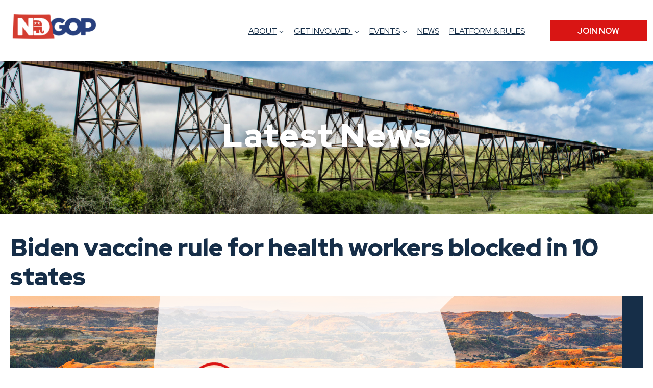

--- FILE ---
content_type: text/html; charset=UTF-8
request_url: https://ndgop.org/biden-vaccine-rule-for-health-workers-blocked-in-10-states/
body_size: 29421
content:
<!DOCTYPE html>
<html lang="en-US">
<head>
	<meta charset="UTF-8" />
	<meta name="viewport" content="width=device-width, initial-scale=1" />
<meta name='robots' content='index, follow, max-image-preview:large, max-snippet:-1, max-video-preview:-1' />

	<!-- This site is optimized with the Yoast SEO Premium plugin v26.8 (Yoast SEO v26.8) - https://yoast.com/product/yoast-seo-premium-wordpress/ -->
	<link rel="canonical" href="https://ndgop.org/biden-vaccine-rule-for-health-workers-blocked-in-10-states/" />
	<meta property="og:locale" content="en_US" />
	<meta property="og:type" content="article" />
	<meta property="og:title" content="Biden vaccine rule for health workers blocked in 10 states" />
	<meta property="og:description" content="By DAVID A. LIEB, KFYR-TV Published: Nov. 29, 2021 at 12:48 PM CST JEFFERSON CITY, Mo. (AP) — A federal judge on Monday blocked President Joe Biden’s administration from enforcing a [&hellip;]" />
	<meta property="og:url" content="https://ndgop.org/biden-vaccine-rule-for-health-workers-blocked-in-10-states/" />
	<meta property="og:site_name" content="North Dakota Republican Party" />
	<meta property="article:publisher" content="https://www.facebook.com/northdakotagop" />
	<meta property="article:published_time" content="2021-11-29T19:55:31+00:00" />
	<meta property="og:image" content="https://ndgop.org/wp-content/uploads/2022/10/Untitled-design-35.png" />
	<meta property="og:image:width" content="1200" />
	<meta property="og:image:height" content="630" />
	<meta property="og:image:type" content="image/png" />
	<meta name="author" content="Ellie Ottensmeyer" />
	<meta name="twitter:card" content="summary_large_image" />
	<meta name="twitter:creator" content="@ndgop" />
	<meta name="twitter:site" content="@ndgop" />
	<meta name="twitter:label1" content="Written by" />
	<meta name="twitter:data1" content="Ellie Ottensmeyer" />
	<meta name="twitter:label2" content="Est. reading time" />
	<meta name="twitter:data2" content="2 minutes" />
	<script type="application/ld+json" class="yoast-schema-graph">{"@context":"https://schema.org","@graph":[{"@type":"Article","@id":"https://ndgop.org/biden-vaccine-rule-for-health-workers-blocked-in-10-states/#article","isPartOf":{"@id":"https://ndgop.org/biden-vaccine-rule-for-health-workers-blocked-in-10-states/"},"author":{"name":"Ellie Ottensmeyer","@id":"https://ndgop.org/#/schema/person/f5f766692c40aff4c6d3315d34706f26"},"headline":"Biden vaccine rule for health workers blocked in 10 states","datePublished":"2021-11-29T19:55:31+00:00","mainEntityOfPage":{"@id":"https://ndgop.org/biden-vaccine-rule-for-health-workers-blocked-in-10-states/"},"wordCount":364,"publisher":{"@id":"https://ndgop.org/#organization"},"image":{"@id":"https://ndgop.org/biden-vaccine-rule-for-health-workers-blocked-in-10-states/#primaryimage"},"thumbnailUrl":"https://ndgop.org/wp-content/uploads/2022/10/Untitled-design-35.png","inLanguage":"en-US"},{"@type":"WebPage","@id":"https://ndgop.org/biden-vaccine-rule-for-health-workers-blocked-in-10-states/","url":"https://ndgop.org/biden-vaccine-rule-for-health-workers-blocked-in-10-states/","name":"Biden vaccine rule for health workers blocked in 10 states - North Dakota Republican Party","isPartOf":{"@id":"https://ndgop.org/#website"},"primaryImageOfPage":{"@id":"https://ndgop.org/biden-vaccine-rule-for-health-workers-blocked-in-10-states/#primaryimage"},"image":{"@id":"https://ndgop.org/biden-vaccine-rule-for-health-workers-blocked-in-10-states/#primaryimage"},"thumbnailUrl":"https://ndgop.org/wp-content/uploads/2022/10/Untitled-design-35.png","datePublished":"2021-11-29T19:55:31+00:00","breadcrumb":{"@id":"https://ndgop.org/biden-vaccine-rule-for-health-workers-blocked-in-10-states/#breadcrumb"},"inLanguage":"en-US","potentialAction":[{"@type":"ReadAction","target":["https://ndgop.org/biden-vaccine-rule-for-health-workers-blocked-in-10-states/"]}]},{"@type":"ImageObject","inLanguage":"en-US","@id":"https://ndgop.org/biden-vaccine-rule-for-health-workers-blocked-in-10-states/#primaryimage","url":"https://ndgop.org/wp-content/uploads/2022/10/Untitled-design-35.png","contentUrl":"https://ndgop.org/wp-content/uploads/2022/10/Untitled-design-35.png","width":1200,"height":630},{"@type":"BreadcrumbList","@id":"https://ndgop.org/biden-vaccine-rule-for-health-workers-blocked-in-10-states/#breadcrumb","itemListElement":[{"@type":"ListItem","position":1,"name":"Home","item":"https://ndgop.org/"},{"@type":"ListItem","position":2,"name":"Biden vaccine rule for health workers blocked in 10 states"}]},{"@type":"WebSite","@id":"https://ndgop.org/#website","url":"https://ndgop.org/","name":"North Dakota Republican Party","description":"","publisher":{"@id":"https://ndgop.org/#organization"},"potentialAction":[{"@type":"SearchAction","target":{"@type":"EntryPoint","urlTemplate":"https://ndgop.org/?s={search_term_string}"},"query-input":{"@type":"PropertyValueSpecification","valueRequired":true,"valueName":"search_term_string"}}],"inLanguage":"en-US"},{"@type":"Organization","@id":"https://ndgop.org/#organization","name":"North Dakota Republican Party","url":"https://ndgop.org/","logo":{"@type":"ImageObject","inLanguage":"en-US","@id":"https://ndgop.org/#/schema/logo/image/","url":"https://ndgop.org/wp-content/uploads/2022/09/RNC-ND-logo.png","contentUrl":"https://ndgop.org/wp-content/uploads/2022/09/RNC-ND-logo.png","width":500,"height":98,"caption":"North Dakota Republican Party"},"image":{"@id":"https://ndgop.org/#/schema/logo/image/"},"sameAs":["https://www.facebook.com/northdakotagop","https://x.com/ndgop","https://www.instagram.com/northdakotagop/"]},{"@type":"Person","@id":"https://ndgop.org/#/schema/person/f5f766692c40aff4c6d3315d34706f26","name":"Ellie Ottensmeyer","image":{"@type":"ImageObject","inLanguage":"en-US","@id":"https://ndgop.org/#/schema/person/image/","url":"https://secure.gravatar.com/avatar/4e166403deb6fe0a1f8cd2bf0ed9b09d6c3ef5fb2cb728418a77841d2edbe488?s=96&d=mm&r=g","contentUrl":"https://secure.gravatar.com/avatar/4e166403deb6fe0a1f8cd2bf0ed9b09d6c3ef5fb2cb728418a77841d2edbe488?s=96&d=mm&r=g","caption":"Ellie Ottensmeyer"},"url":"https://ndgop.org/author/ellieottensmeyer/"}]}</script>
	<!-- / Yoast SEO Premium plugin. -->


<title>Biden vaccine rule for health workers blocked in 10 states - North Dakota Republican Party</title>
<link rel='dns-prefetch' href='//cdn.jsdelivr.net' />
<link rel='dns-prefetch' href='//cdnjs.cloudflare.com' />
<link href='https://cdn.jsdelivr.net' crossorigin='anonymous' rel='preconnect' />
<link href='https://cdnjs.cloudflare.com' crossorigin='anonymous' rel='preconnect' />
<link rel="alternate" type="application/rss+xml" title="North Dakota Republican Party &raquo; Feed" href="https://ndgop.org/feed/" />
<link rel="alternate" type="text/calendar" title="North Dakota Republican Party &raquo; iCal Feed" href="https://ndgop.org/events/?ical=1" />
<link rel="alternate" title="oEmbed (JSON)" type="application/json+oembed" href="https://ndgop.org/wp-json/oembed/1.0/embed?url=https%3A%2F%2Fndgop.org%2Fbiden-vaccine-rule-for-health-workers-blocked-in-10-states%2F" />
<link rel="alternate" title="oEmbed (XML)" type="text/xml+oembed" href="https://ndgop.org/wp-json/oembed/1.0/embed?url=https%3A%2F%2Fndgop.org%2Fbiden-vaccine-rule-for-health-workers-blocked-in-10-states%2F&#038;format=xml" />
		<!-- This site uses the Google Analytics by MonsterInsights plugin v9.11.1 - Using Analytics tracking - https://www.monsterinsights.com/ -->
							<script src="//www.googletagmanager.com/gtag/js?id=G-K4G8RJL69Y"  data-cfasync="false" data-wpfc-render="false" async></script>
			<script data-cfasync="false" data-wpfc-render="false">
				var mi_version = '9.11.1';
				var mi_track_user = true;
				var mi_no_track_reason = '';
								var MonsterInsightsDefaultLocations = {"page_location":"https:\/\/ndgop.org\/biden-vaccine-rule-for-health-workers-blocked-in-10-states\/"};
								if ( typeof MonsterInsightsPrivacyGuardFilter === 'function' ) {
					var MonsterInsightsLocations = (typeof MonsterInsightsExcludeQuery === 'object') ? MonsterInsightsPrivacyGuardFilter( MonsterInsightsExcludeQuery ) : MonsterInsightsPrivacyGuardFilter( MonsterInsightsDefaultLocations );
				} else {
					var MonsterInsightsLocations = (typeof MonsterInsightsExcludeQuery === 'object') ? MonsterInsightsExcludeQuery : MonsterInsightsDefaultLocations;
				}

								var disableStrs = [
										'ga-disable-G-K4G8RJL69Y',
									];

				/* Function to detect opted out users */
				function __gtagTrackerIsOptedOut() {
					for (var index = 0; index < disableStrs.length; index++) {
						if (document.cookie.indexOf(disableStrs[index] + '=true') > -1) {
							return true;
						}
					}

					return false;
				}

				/* Disable tracking if the opt-out cookie exists. */
				if (__gtagTrackerIsOptedOut()) {
					for (var index = 0; index < disableStrs.length; index++) {
						window[disableStrs[index]] = true;
					}
				}

				/* Opt-out function */
				function __gtagTrackerOptout() {
					for (var index = 0; index < disableStrs.length; index++) {
						document.cookie = disableStrs[index] + '=true; expires=Thu, 31 Dec 2099 23:59:59 UTC; path=/';
						window[disableStrs[index]] = true;
					}
				}

				if ('undefined' === typeof gaOptout) {
					function gaOptout() {
						__gtagTrackerOptout();
					}
				}
								window.dataLayer = window.dataLayer || [];

				window.MonsterInsightsDualTracker = {
					helpers: {},
					trackers: {},
				};
				if (mi_track_user) {
					function __gtagDataLayer() {
						dataLayer.push(arguments);
					}

					function __gtagTracker(type, name, parameters) {
						if (!parameters) {
							parameters = {};
						}

						if (parameters.send_to) {
							__gtagDataLayer.apply(null, arguments);
							return;
						}

						if (type === 'event') {
														parameters.send_to = monsterinsights_frontend.v4_id;
							var hookName = name;
							if (typeof parameters['event_category'] !== 'undefined') {
								hookName = parameters['event_category'] + ':' + name;
							}

							if (typeof MonsterInsightsDualTracker.trackers[hookName] !== 'undefined') {
								MonsterInsightsDualTracker.trackers[hookName](parameters);
							} else {
								__gtagDataLayer('event', name, parameters);
							}
							
						} else {
							__gtagDataLayer.apply(null, arguments);
						}
					}

					__gtagTracker('js', new Date());
					__gtagTracker('set', {
						'developer_id.dZGIzZG': true,
											});
					if ( MonsterInsightsLocations.page_location ) {
						__gtagTracker('set', MonsterInsightsLocations);
					}
										__gtagTracker('config', 'G-K4G8RJL69Y', {"forceSSL":"true","link_attribution":"true"} );
										window.gtag = __gtagTracker;										(function () {
						/* https://developers.google.com/analytics/devguides/collection/analyticsjs/ */
						/* ga and __gaTracker compatibility shim. */
						var noopfn = function () {
							return null;
						};
						var newtracker = function () {
							return new Tracker();
						};
						var Tracker = function () {
							return null;
						};
						var p = Tracker.prototype;
						p.get = noopfn;
						p.set = noopfn;
						p.send = function () {
							var args = Array.prototype.slice.call(arguments);
							args.unshift('send');
							__gaTracker.apply(null, args);
						};
						var __gaTracker = function () {
							var len = arguments.length;
							if (len === 0) {
								return;
							}
							var f = arguments[len - 1];
							if (typeof f !== 'object' || f === null || typeof f.hitCallback !== 'function') {
								if ('send' === arguments[0]) {
									var hitConverted, hitObject = false, action;
									if ('event' === arguments[1]) {
										if ('undefined' !== typeof arguments[3]) {
											hitObject = {
												'eventAction': arguments[3],
												'eventCategory': arguments[2],
												'eventLabel': arguments[4],
												'value': arguments[5] ? arguments[5] : 1,
											}
										}
									}
									if ('pageview' === arguments[1]) {
										if ('undefined' !== typeof arguments[2]) {
											hitObject = {
												'eventAction': 'page_view',
												'page_path': arguments[2],
											}
										}
									}
									if (typeof arguments[2] === 'object') {
										hitObject = arguments[2];
									}
									if (typeof arguments[5] === 'object') {
										Object.assign(hitObject, arguments[5]);
									}
									if ('undefined' !== typeof arguments[1].hitType) {
										hitObject = arguments[1];
										if ('pageview' === hitObject.hitType) {
											hitObject.eventAction = 'page_view';
										}
									}
									if (hitObject) {
										action = 'timing' === arguments[1].hitType ? 'timing_complete' : hitObject.eventAction;
										hitConverted = mapArgs(hitObject);
										__gtagTracker('event', action, hitConverted);
									}
								}
								return;
							}

							function mapArgs(args) {
								var arg, hit = {};
								var gaMap = {
									'eventCategory': 'event_category',
									'eventAction': 'event_action',
									'eventLabel': 'event_label',
									'eventValue': 'event_value',
									'nonInteraction': 'non_interaction',
									'timingCategory': 'event_category',
									'timingVar': 'name',
									'timingValue': 'value',
									'timingLabel': 'event_label',
									'page': 'page_path',
									'location': 'page_location',
									'title': 'page_title',
									'referrer' : 'page_referrer',
								};
								for (arg in args) {
																		if (!(!args.hasOwnProperty(arg) || !gaMap.hasOwnProperty(arg))) {
										hit[gaMap[arg]] = args[arg];
									} else {
										hit[arg] = args[arg];
									}
								}
								return hit;
							}

							try {
								f.hitCallback();
							} catch (ex) {
							}
						};
						__gaTracker.create = newtracker;
						__gaTracker.getByName = newtracker;
						__gaTracker.getAll = function () {
							return [];
						};
						__gaTracker.remove = noopfn;
						__gaTracker.loaded = true;
						window['__gaTracker'] = __gaTracker;
					})();
									} else {
										console.log("");
					(function () {
						function __gtagTracker() {
							return null;
						}

						window['__gtagTracker'] = __gtagTracker;
						window['gtag'] = __gtagTracker;
					})();
									}
			</script>
							<!-- / Google Analytics by MonsterInsights -->
			<meta name="uptime" content="true">
	<meta name="uptime" content="true">
	<meta name="viewport" content="width=device-width, initial-scale=1, shrink-to-fit=no">
	<meta http-equiv="X-UA-Compatible" content="IE=edge">
	<meta name="mobile-web-app-capable" content="yes">
	<meta name="apple-mobile-web-app-capable" content="yes">
	<meta name="apple-mobile-web-app-title" content="North Dakota Republican Party - ">
<style id='wp-img-auto-sizes-contain-inline-css'>
img:is([sizes=auto i],[sizes^="auto," i]){contain-intrinsic-size:3000px 1500px}
/*# sourceURL=wp-img-auto-sizes-contain-inline-css */
</style>
<style id='wp-block-image-inline-css'>
.wp-block-image>a,.wp-block-image>figure>a{display:inline-block}.wp-block-image img{box-sizing:border-box;height:auto;max-width:100%;vertical-align:bottom}@media not (prefers-reduced-motion){.wp-block-image img.hide{visibility:hidden}.wp-block-image img.show{animation:show-content-image .4s}}.wp-block-image[style*=border-radius] img,.wp-block-image[style*=border-radius]>a{border-radius:inherit}.wp-block-image.has-custom-border img{box-sizing:border-box}.wp-block-image.aligncenter{text-align:center}.wp-block-image.alignfull>a,.wp-block-image.alignwide>a{width:100%}.wp-block-image.alignfull img,.wp-block-image.alignwide img{height:auto;width:100%}.wp-block-image .aligncenter,.wp-block-image .alignleft,.wp-block-image .alignright,.wp-block-image.aligncenter,.wp-block-image.alignleft,.wp-block-image.alignright{display:table}.wp-block-image .aligncenter>figcaption,.wp-block-image .alignleft>figcaption,.wp-block-image .alignright>figcaption,.wp-block-image.aligncenter>figcaption,.wp-block-image.alignleft>figcaption,.wp-block-image.alignright>figcaption{caption-side:bottom;display:table-caption}.wp-block-image .alignleft{float:left;margin:.5em 1em .5em 0}.wp-block-image .alignright{float:right;margin:.5em 0 .5em 1em}.wp-block-image .aligncenter{margin-left:auto;margin-right:auto}.wp-block-image :where(figcaption){margin-bottom:1em;margin-top:.5em}.wp-block-image.is-style-circle-mask img{border-radius:9999px}@supports ((-webkit-mask-image:none) or (mask-image:none)) or (-webkit-mask-image:none){.wp-block-image.is-style-circle-mask img{border-radius:0;-webkit-mask-image:url('data:image/svg+xml;utf8,<svg viewBox="0 0 100 100" xmlns="http://www.w3.org/2000/svg"><circle cx="50" cy="50" r="50"/></svg>');mask-image:url('data:image/svg+xml;utf8,<svg viewBox="0 0 100 100" xmlns="http://www.w3.org/2000/svg"><circle cx="50" cy="50" r="50"/></svg>');mask-mode:alpha;-webkit-mask-position:center;mask-position:center;-webkit-mask-repeat:no-repeat;mask-repeat:no-repeat;-webkit-mask-size:contain;mask-size:contain}}:root :where(.wp-block-image.is-style-rounded img,.wp-block-image .is-style-rounded img){border-radius:9999px}.wp-block-image figure{margin:0}.wp-lightbox-container{display:flex;flex-direction:column;position:relative}.wp-lightbox-container img{cursor:zoom-in}.wp-lightbox-container img:hover+button{opacity:1}.wp-lightbox-container button{align-items:center;backdrop-filter:blur(16px) saturate(180%);background-color:#5a5a5a40;border:none;border-radius:4px;cursor:zoom-in;display:flex;height:20px;justify-content:center;opacity:0;padding:0;position:absolute;right:16px;text-align:center;top:16px;width:20px;z-index:100}@media not (prefers-reduced-motion){.wp-lightbox-container button{transition:opacity .2s ease}}.wp-lightbox-container button:focus-visible{outline:3px auto #5a5a5a40;outline:3px auto -webkit-focus-ring-color;outline-offset:3px}.wp-lightbox-container button:hover{cursor:pointer;opacity:1}.wp-lightbox-container button:focus{opacity:1}.wp-lightbox-container button:focus,.wp-lightbox-container button:hover,.wp-lightbox-container button:not(:hover):not(:active):not(.has-background){background-color:#5a5a5a40;border:none}.wp-lightbox-overlay{box-sizing:border-box;cursor:zoom-out;height:100vh;left:0;overflow:hidden;position:fixed;top:0;visibility:hidden;width:100%;z-index:100000}.wp-lightbox-overlay .close-button{align-items:center;cursor:pointer;display:flex;justify-content:center;min-height:40px;min-width:40px;padding:0;position:absolute;right:calc(env(safe-area-inset-right) + 16px);top:calc(env(safe-area-inset-top) + 16px);z-index:5000000}.wp-lightbox-overlay .close-button:focus,.wp-lightbox-overlay .close-button:hover,.wp-lightbox-overlay .close-button:not(:hover):not(:active):not(.has-background){background:none;border:none}.wp-lightbox-overlay .lightbox-image-container{height:var(--wp--lightbox-container-height);left:50%;overflow:hidden;position:absolute;top:50%;transform:translate(-50%,-50%);transform-origin:top left;width:var(--wp--lightbox-container-width);z-index:9999999999}.wp-lightbox-overlay .wp-block-image{align-items:center;box-sizing:border-box;display:flex;height:100%;justify-content:center;margin:0;position:relative;transform-origin:0 0;width:100%;z-index:3000000}.wp-lightbox-overlay .wp-block-image img{height:var(--wp--lightbox-image-height);min-height:var(--wp--lightbox-image-height);min-width:var(--wp--lightbox-image-width);width:var(--wp--lightbox-image-width)}.wp-lightbox-overlay .wp-block-image figcaption{display:none}.wp-lightbox-overlay button{background:none;border:none}.wp-lightbox-overlay .scrim{background-color:#fff;height:100%;opacity:.9;position:absolute;width:100%;z-index:2000000}.wp-lightbox-overlay.active{visibility:visible}@media not (prefers-reduced-motion){.wp-lightbox-overlay.active{animation:turn-on-visibility .25s both}.wp-lightbox-overlay.active img{animation:turn-on-visibility .35s both}.wp-lightbox-overlay.show-closing-animation:not(.active){animation:turn-off-visibility .35s both}.wp-lightbox-overlay.show-closing-animation:not(.active) img{animation:turn-off-visibility .25s both}.wp-lightbox-overlay.zoom.active{animation:none;opacity:1;visibility:visible}.wp-lightbox-overlay.zoom.active .lightbox-image-container{animation:lightbox-zoom-in .4s}.wp-lightbox-overlay.zoom.active .lightbox-image-container img{animation:none}.wp-lightbox-overlay.zoom.active .scrim{animation:turn-on-visibility .4s forwards}.wp-lightbox-overlay.zoom.show-closing-animation:not(.active){animation:none}.wp-lightbox-overlay.zoom.show-closing-animation:not(.active) .lightbox-image-container{animation:lightbox-zoom-out .4s}.wp-lightbox-overlay.zoom.show-closing-animation:not(.active) .lightbox-image-container img{animation:none}.wp-lightbox-overlay.zoom.show-closing-animation:not(.active) .scrim{animation:turn-off-visibility .4s forwards}}@keyframes show-content-image{0%{visibility:hidden}99%{visibility:hidden}to{visibility:visible}}@keyframes turn-on-visibility{0%{opacity:0}to{opacity:1}}@keyframes turn-off-visibility{0%{opacity:1;visibility:visible}99%{opacity:0;visibility:visible}to{opacity:0;visibility:hidden}}@keyframes lightbox-zoom-in{0%{transform:translate(calc((-100vw + var(--wp--lightbox-scrollbar-width))/2 + var(--wp--lightbox-initial-left-position)),calc(-50vh + var(--wp--lightbox-initial-top-position))) scale(var(--wp--lightbox-scale))}to{transform:translate(-50%,-50%) scale(1)}}@keyframes lightbox-zoom-out{0%{transform:translate(-50%,-50%) scale(1);visibility:visible}99%{visibility:visible}to{transform:translate(calc((-100vw + var(--wp--lightbox-scrollbar-width))/2 + var(--wp--lightbox-initial-left-position)),calc(-50vh + var(--wp--lightbox-initial-top-position))) scale(var(--wp--lightbox-scale));visibility:hidden}}
/*# sourceURL=https://ndgop.org/wp-includes/blocks/image/style.min.css */
</style>
<style id='wp-block-image-theme-inline-css'>
:root :where(.wp-block-image figcaption){color:#555;font-size:13px;text-align:center}.is-dark-theme :root :where(.wp-block-image figcaption){color:#ffffffa6}.wp-block-image{margin:0 0 1em}
/*# sourceURL=https://ndgop.org/wp-includes/blocks/image/theme.min.css */
</style>
<style id='wp-block-navigation-link-inline-css'>
.wp-block-navigation .wp-block-navigation-item__label{overflow-wrap:break-word}.wp-block-navigation .wp-block-navigation-item__description{display:none}.link-ui-tools{outline:1px solid #f0f0f0;padding:8px}.link-ui-block-inserter{padding-top:8px}.link-ui-block-inserter__back{margin-left:8px;text-transform:uppercase}
/*# sourceURL=https://ndgop.org/wp-includes/blocks/navigation-link/style.min.css */
</style>
<link rel='stylesheet' id='wp-block-navigation-css' href='https://ndgop.org/wp-includes/blocks/navigation/style.min.css?ver=94184e131d58c43492252b25b3836947' media='all' />
<style id='wp-block-button-inline-css'>
.wp-block-button__link{align-content:center;box-sizing:border-box;cursor:pointer;display:inline-block;height:100%;text-align:center;word-break:break-word}.wp-block-button__link.aligncenter{text-align:center}.wp-block-button__link.alignright{text-align:right}:where(.wp-block-button__link){border-radius:9999px;box-shadow:none;padding:calc(.667em + 2px) calc(1.333em + 2px);text-decoration:none}.wp-block-button[style*=text-decoration] .wp-block-button__link{text-decoration:inherit}.wp-block-buttons>.wp-block-button.has-custom-width{max-width:none}.wp-block-buttons>.wp-block-button.has-custom-width .wp-block-button__link{width:100%}.wp-block-buttons>.wp-block-button.has-custom-font-size .wp-block-button__link{font-size:inherit}.wp-block-buttons>.wp-block-button.wp-block-button__width-25{width:calc(25% - var(--wp--style--block-gap, .5em)*.75)}.wp-block-buttons>.wp-block-button.wp-block-button__width-50{width:calc(50% - var(--wp--style--block-gap, .5em)*.5)}.wp-block-buttons>.wp-block-button.wp-block-button__width-75{width:calc(75% - var(--wp--style--block-gap, .5em)*.25)}.wp-block-buttons>.wp-block-button.wp-block-button__width-100{flex-basis:100%;width:100%}.wp-block-buttons.is-vertical>.wp-block-button.wp-block-button__width-25{width:25%}.wp-block-buttons.is-vertical>.wp-block-button.wp-block-button__width-50{width:50%}.wp-block-buttons.is-vertical>.wp-block-button.wp-block-button__width-75{width:75%}.wp-block-button.is-style-squared,.wp-block-button__link.wp-block-button.is-style-squared{border-radius:0}.wp-block-button.no-border-radius,.wp-block-button__link.no-border-radius{border-radius:0!important}:root :where(.wp-block-button .wp-block-button__link.is-style-outline),:root :where(.wp-block-button.is-style-outline>.wp-block-button__link){border:2px solid;padding:.667em 1.333em}:root :where(.wp-block-button .wp-block-button__link.is-style-outline:not(.has-text-color)),:root :where(.wp-block-button.is-style-outline>.wp-block-button__link:not(.has-text-color)){color:currentColor}:root :where(.wp-block-button .wp-block-button__link.is-style-outline:not(.has-background)),:root :where(.wp-block-button.is-style-outline>.wp-block-button__link:not(.has-background)){background-color:initial;background-image:none}
/*# sourceURL=https://ndgop.org/wp-includes/blocks/button/style.min.css */
</style>
<style id='wp-block-buttons-inline-css'>
.wp-block-buttons{box-sizing:border-box}.wp-block-buttons.is-vertical{flex-direction:column}.wp-block-buttons.is-vertical>.wp-block-button:last-child{margin-bottom:0}.wp-block-buttons>.wp-block-button{display:inline-block;margin:0}.wp-block-buttons.is-content-justification-left{justify-content:flex-start}.wp-block-buttons.is-content-justification-left.is-vertical{align-items:flex-start}.wp-block-buttons.is-content-justification-center{justify-content:center}.wp-block-buttons.is-content-justification-center.is-vertical{align-items:center}.wp-block-buttons.is-content-justification-right{justify-content:flex-end}.wp-block-buttons.is-content-justification-right.is-vertical{align-items:flex-end}.wp-block-buttons.is-content-justification-space-between{justify-content:space-between}.wp-block-buttons.aligncenter{text-align:center}.wp-block-buttons:not(.is-content-justification-space-between,.is-content-justification-right,.is-content-justification-left,.is-content-justification-center) .wp-block-button.aligncenter{margin-left:auto;margin-right:auto;width:100%}.wp-block-buttons[style*=text-decoration] .wp-block-button,.wp-block-buttons[style*=text-decoration] .wp-block-button__link{text-decoration:inherit}.wp-block-buttons.has-custom-font-size .wp-block-button__link{font-size:inherit}.wp-block-buttons .wp-block-button__link{width:100%}.wp-block-button.aligncenter{text-align:center}
/*# sourceURL=https://ndgop.org/wp-includes/blocks/buttons/style.min.css */
</style>
<style id='wp-block-group-inline-css'>
.wp-block-group{box-sizing:border-box}:where(.wp-block-group.wp-block-group-is-layout-constrained){position:relative}
/*# sourceURL=https://ndgop.org/wp-includes/blocks/group/style.min.css */
</style>
<style id='wp-block-group-theme-inline-css'>
:where(.wp-block-group.has-background){padding:1.25em 2.375em}
/*# sourceURL=https://ndgop.org/wp-includes/blocks/group/theme.min.css */
</style>
<style id='wp-block-template-part-theme-inline-css'>
:root :where(.wp-block-template-part.has-background){margin-bottom:0;margin-top:0;padding:1.25em 2.375em}
/*# sourceURL=https://ndgop.org/wp-includes/blocks/template-part/theme.min.css */
</style>
<style id='wp-block-heading-inline-css'>
h1:where(.wp-block-heading).has-background,h2:where(.wp-block-heading).has-background,h3:where(.wp-block-heading).has-background,h4:where(.wp-block-heading).has-background,h5:where(.wp-block-heading).has-background,h6:where(.wp-block-heading).has-background{padding:1.25em 2.375em}h1.has-text-align-left[style*=writing-mode]:where([style*=vertical-lr]),h1.has-text-align-right[style*=writing-mode]:where([style*=vertical-rl]),h2.has-text-align-left[style*=writing-mode]:where([style*=vertical-lr]),h2.has-text-align-right[style*=writing-mode]:where([style*=vertical-rl]),h3.has-text-align-left[style*=writing-mode]:where([style*=vertical-lr]),h3.has-text-align-right[style*=writing-mode]:where([style*=vertical-rl]),h4.has-text-align-left[style*=writing-mode]:where([style*=vertical-lr]),h4.has-text-align-right[style*=writing-mode]:where([style*=vertical-rl]),h5.has-text-align-left[style*=writing-mode]:where([style*=vertical-lr]),h5.has-text-align-right[style*=writing-mode]:where([style*=vertical-rl]),h6.has-text-align-left[style*=writing-mode]:where([style*=vertical-lr]),h6.has-text-align-right[style*=writing-mode]:where([style*=vertical-rl]){rotate:180deg}
/*# sourceURL=https://ndgop.org/wp-includes/blocks/heading/style.min.css */
</style>
<style id='wp-block-separator-inline-css'>
@charset "UTF-8";.wp-block-separator{border:none;border-top:2px solid}:root :where(.wp-block-separator.is-style-dots){height:auto;line-height:1;text-align:center}:root :where(.wp-block-separator.is-style-dots):before{color:currentColor;content:"···";font-family:serif;font-size:1.5em;letter-spacing:2em;padding-left:2em}.wp-block-separator.is-style-dots{background:none!important;border:none!important}
/*# sourceURL=https://ndgop.org/wp-includes/blocks/separator/style.min.css */
</style>
<style id='wp-block-separator-theme-inline-css'>
.wp-block-separator.has-css-opacity{opacity:.4}.wp-block-separator{border:none;border-bottom:2px solid;margin-left:auto;margin-right:auto}.wp-block-separator.has-alpha-channel-opacity{opacity:1}.wp-block-separator:not(.is-style-wide):not(.is-style-dots){width:100px}.wp-block-separator.has-background:not(.is-style-dots){border-bottom:none;height:1px}.wp-block-separator.has-background:not(.is-style-wide):not(.is-style-dots){height:2px}
/*# sourceURL=https://ndgop.org/wp-includes/blocks/separator/theme.min.css */
</style>
<style id='wp-block-post-title-inline-css'>
.wp-block-post-title{box-sizing:border-box;word-break:break-word}.wp-block-post-title :where(a){display:inline-block;font-family:inherit;font-size:inherit;font-style:inherit;font-weight:inherit;letter-spacing:inherit;line-height:inherit;text-decoration:inherit}
/*# sourceURL=https://ndgop.org/wp-includes/blocks/post-title/style.min.css */
</style>
<style id='wp-block-post-featured-image-inline-css'>
.wp-block-post-featured-image{margin-left:0;margin-right:0}.wp-block-post-featured-image a{display:block;height:100%}.wp-block-post-featured-image :where(img){box-sizing:border-box;height:auto;max-width:100%;vertical-align:bottom;width:100%}.wp-block-post-featured-image.alignfull img,.wp-block-post-featured-image.alignwide img{width:100%}.wp-block-post-featured-image .wp-block-post-featured-image__overlay.has-background-dim{background-color:#000;inset:0;position:absolute}.wp-block-post-featured-image{position:relative}.wp-block-post-featured-image .wp-block-post-featured-image__overlay.has-background-gradient{background-color:initial}.wp-block-post-featured-image .wp-block-post-featured-image__overlay.has-background-dim-0{opacity:0}.wp-block-post-featured-image .wp-block-post-featured-image__overlay.has-background-dim-10{opacity:.1}.wp-block-post-featured-image .wp-block-post-featured-image__overlay.has-background-dim-20{opacity:.2}.wp-block-post-featured-image .wp-block-post-featured-image__overlay.has-background-dim-30{opacity:.3}.wp-block-post-featured-image .wp-block-post-featured-image__overlay.has-background-dim-40{opacity:.4}.wp-block-post-featured-image .wp-block-post-featured-image__overlay.has-background-dim-50{opacity:.5}.wp-block-post-featured-image .wp-block-post-featured-image__overlay.has-background-dim-60{opacity:.6}.wp-block-post-featured-image .wp-block-post-featured-image__overlay.has-background-dim-70{opacity:.7}.wp-block-post-featured-image .wp-block-post-featured-image__overlay.has-background-dim-80{opacity:.8}.wp-block-post-featured-image .wp-block-post-featured-image__overlay.has-background-dim-90{opacity:.9}.wp-block-post-featured-image .wp-block-post-featured-image__overlay.has-background-dim-100{opacity:1}.wp-block-post-featured-image:where(.alignleft,.alignright){width:100%}
/*# sourceURL=https://ndgop.org/wp-includes/blocks/post-featured-image/style.min.css */
</style>
<style id='wp-block-post-content-inline-css'>
.wp-block-post-content{display:flow-root}
/*# sourceURL=https://ndgop.org/wp-includes/blocks/post-content/style.min.css */
</style>
<style id='wp-block-post-navigation-link-inline-css'>
.wp-block-post-navigation-link .wp-block-post-navigation-link__arrow-previous{display:inline-block;margin-right:1ch}.wp-block-post-navigation-link .wp-block-post-navigation-link__arrow-previous:not(.is-arrow-chevron){transform:scaleX(1)}.wp-block-post-navigation-link .wp-block-post-navigation-link__arrow-next{display:inline-block;margin-left:1ch}.wp-block-post-navigation-link .wp-block-post-navigation-link__arrow-next:not(.is-arrow-chevron){transform:scaleX(1)}.wp-block-post-navigation-link.has-text-align-left[style*="writing-mode: vertical-lr"],.wp-block-post-navigation-link.has-text-align-right[style*="writing-mode: vertical-rl"]{rotate:180deg}
/*# sourceURL=https://ndgop.org/wp-includes/blocks/post-navigation-link/style.min.css */
</style>
<style id='wp-block-post-terms-inline-css'>
.wp-block-post-terms{box-sizing:border-box}.wp-block-post-terms .wp-block-post-terms__separator{white-space:pre-wrap}
/*# sourceURL=https://ndgop.org/wp-includes/blocks/post-terms/style.min.css */
</style>
<style id='wp-block-spacer-inline-css'>
.wp-block-spacer{clear:both}
/*# sourceURL=https://ndgop.org/wp-includes/blocks/spacer/style.min.css */
</style>
<link rel='stylesheet' id='wp-block-cover-css' href='https://ndgop.org/wp-includes/blocks/cover/style.min.css?ver=94184e131d58c43492252b25b3836947' media='all' />
<style id='wp-block-paragraph-inline-css'>
.is-small-text{font-size:.875em}.is-regular-text{font-size:1em}.is-large-text{font-size:2.25em}.is-larger-text{font-size:3em}.has-drop-cap:not(:focus):first-letter{float:left;font-size:8.4em;font-style:normal;font-weight:100;line-height:.68;margin:.05em .1em 0 0;text-transform:uppercase}body.rtl .has-drop-cap:not(:focus):first-letter{float:none;margin-left:.1em}p.has-drop-cap.has-background{overflow:hidden}:root :where(p.has-background){padding:1.25em 2.375em}:where(p.has-text-color:not(.has-link-color)) a{color:inherit}p.has-text-align-left[style*="writing-mode:vertical-lr"],p.has-text-align-right[style*="writing-mode:vertical-rl"]{rotate:180deg}
/*# sourceURL=https://ndgop.org/wp-includes/blocks/paragraph/style.min.css */
</style>
<style id='wp-block-columns-inline-css'>
.wp-block-columns{box-sizing:border-box;display:flex;flex-wrap:wrap!important}@media (min-width:782px){.wp-block-columns{flex-wrap:nowrap!important}}.wp-block-columns{align-items:normal!important}.wp-block-columns.are-vertically-aligned-top{align-items:flex-start}.wp-block-columns.are-vertically-aligned-center{align-items:center}.wp-block-columns.are-vertically-aligned-bottom{align-items:flex-end}@media (max-width:781px){.wp-block-columns:not(.is-not-stacked-on-mobile)>.wp-block-column{flex-basis:100%!important}}@media (min-width:782px){.wp-block-columns:not(.is-not-stacked-on-mobile)>.wp-block-column{flex-basis:0;flex-grow:1}.wp-block-columns:not(.is-not-stacked-on-mobile)>.wp-block-column[style*=flex-basis]{flex-grow:0}}.wp-block-columns.is-not-stacked-on-mobile{flex-wrap:nowrap!important}.wp-block-columns.is-not-stacked-on-mobile>.wp-block-column{flex-basis:0;flex-grow:1}.wp-block-columns.is-not-stacked-on-mobile>.wp-block-column[style*=flex-basis]{flex-grow:0}:where(.wp-block-columns){margin-bottom:1.75em}:where(.wp-block-columns.has-background){padding:1.25em 2.375em}.wp-block-column{flex-grow:1;min-width:0;overflow-wrap:break-word;word-break:break-word}.wp-block-column.is-vertically-aligned-top{align-self:flex-start}.wp-block-column.is-vertically-aligned-center{align-self:center}.wp-block-column.is-vertically-aligned-bottom{align-self:flex-end}.wp-block-column.is-vertically-aligned-stretch{align-self:stretch}.wp-block-column.is-vertically-aligned-bottom,.wp-block-column.is-vertically-aligned-center,.wp-block-column.is-vertically-aligned-top{width:100%}
/*# sourceURL=https://ndgop.org/wp-includes/blocks/columns/style.min.css */
</style>
<style id='wp-block-social-links-inline-css'>
.wp-block-social-links{background:none;box-sizing:border-box;margin-left:0;padding-left:0;padding-right:0;text-indent:0}.wp-block-social-links .wp-social-link a,.wp-block-social-links .wp-social-link a:hover{border-bottom:0;box-shadow:none;text-decoration:none}.wp-block-social-links .wp-social-link svg{height:1em;width:1em}.wp-block-social-links .wp-social-link span:not(.screen-reader-text){font-size:.65em;margin-left:.5em;margin-right:.5em}.wp-block-social-links.has-small-icon-size{font-size:16px}.wp-block-social-links,.wp-block-social-links.has-normal-icon-size{font-size:24px}.wp-block-social-links.has-large-icon-size{font-size:36px}.wp-block-social-links.has-huge-icon-size{font-size:48px}.wp-block-social-links.aligncenter{display:flex;justify-content:center}.wp-block-social-links.alignright{justify-content:flex-end}.wp-block-social-link{border-radius:9999px;display:block}@media not (prefers-reduced-motion){.wp-block-social-link{transition:transform .1s ease}}.wp-block-social-link{height:auto}.wp-block-social-link a{align-items:center;display:flex;line-height:0}.wp-block-social-link:hover{transform:scale(1.1)}.wp-block-social-links .wp-block-social-link.wp-social-link{display:inline-block;margin:0;padding:0}.wp-block-social-links .wp-block-social-link.wp-social-link .wp-block-social-link-anchor,.wp-block-social-links .wp-block-social-link.wp-social-link .wp-block-social-link-anchor svg,.wp-block-social-links .wp-block-social-link.wp-social-link .wp-block-social-link-anchor:active,.wp-block-social-links .wp-block-social-link.wp-social-link .wp-block-social-link-anchor:hover,.wp-block-social-links .wp-block-social-link.wp-social-link .wp-block-social-link-anchor:visited{color:currentColor;fill:currentColor}:where(.wp-block-social-links:not(.is-style-logos-only)) .wp-social-link{background-color:#f0f0f0;color:#444}:where(.wp-block-social-links:not(.is-style-logos-only)) .wp-social-link-amazon{background-color:#f90;color:#fff}:where(.wp-block-social-links:not(.is-style-logos-only)) .wp-social-link-bandcamp{background-color:#1ea0c3;color:#fff}:where(.wp-block-social-links:not(.is-style-logos-only)) .wp-social-link-behance{background-color:#0757fe;color:#fff}:where(.wp-block-social-links:not(.is-style-logos-only)) .wp-social-link-bluesky{background-color:#0a7aff;color:#fff}:where(.wp-block-social-links:not(.is-style-logos-only)) .wp-social-link-codepen{background-color:#1e1f26;color:#fff}:where(.wp-block-social-links:not(.is-style-logos-only)) .wp-social-link-deviantart{background-color:#02e49b;color:#fff}:where(.wp-block-social-links:not(.is-style-logos-only)) .wp-social-link-discord{background-color:#5865f2;color:#fff}:where(.wp-block-social-links:not(.is-style-logos-only)) .wp-social-link-dribbble{background-color:#e94c89;color:#fff}:where(.wp-block-social-links:not(.is-style-logos-only)) .wp-social-link-dropbox{background-color:#4280ff;color:#fff}:where(.wp-block-social-links:not(.is-style-logos-only)) .wp-social-link-etsy{background-color:#f45800;color:#fff}:where(.wp-block-social-links:not(.is-style-logos-only)) .wp-social-link-facebook{background-color:#0866ff;color:#fff}:where(.wp-block-social-links:not(.is-style-logos-only)) .wp-social-link-fivehundredpx{background-color:#000;color:#fff}:where(.wp-block-social-links:not(.is-style-logos-only)) .wp-social-link-flickr{background-color:#0461dd;color:#fff}:where(.wp-block-social-links:not(.is-style-logos-only)) .wp-social-link-foursquare{background-color:#e65678;color:#fff}:where(.wp-block-social-links:not(.is-style-logos-only)) .wp-social-link-github{background-color:#24292d;color:#fff}:where(.wp-block-social-links:not(.is-style-logos-only)) .wp-social-link-goodreads{background-color:#eceadd;color:#382110}:where(.wp-block-social-links:not(.is-style-logos-only)) .wp-social-link-google{background-color:#ea4434;color:#fff}:where(.wp-block-social-links:not(.is-style-logos-only)) .wp-social-link-gravatar{background-color:#1d4fc4;color:#fff}:where(.wp-block-social-links:not(.is-style-logos-only)) .wp-social-link-instagram{background-color:#f00075;color:#fff}:where(.wp-block-social-links:not(.is-style-logos-only)) .wp-social-link-lastfm{background-color:#e21b24;color:#fff}:where(.wp-block-social-links:not(.is-style-logos-only)) .wp-social-link-linkedin{background-color:#0d66c2;color:#fff}:where(.wp-block-social-links:not(.is-style-logos-only)) .wp-social-link-mastodon{background-color:#3288d4;color:#fff}:where(.wp-block-social-links:not(.is-style-logos-only)) .wp-social-link-medium{background-color:#000;color:#fff}:where(.wp-block-social-links:not(.is-style-logos-only)) .wp-social-link-meetup{background-color:#f6405f;color:#fff}:where(.wp-block-social-links:not(.is-style-logos-only)) .wp-social-link-patreon{background-color:#000;color:#fff}:where(.wp-block-social-links:not(.is-style-logos-only)) .wp-social-link-pinterest{background-color:#e60122;color:#fff}:where(.wp-block-social-links:not(.is-style-logos-only)) .wp-social-link-pocket{background-color:#ef4155;color:#fff}:where(.wp-block-social-links:not(.is-style-logos-only)) .wp-social-link-reddit{background-color:#ff4500;color:#fff}:where(.wp-block-social-links:not(.is-style-logos-only)) .wp-social-link-skype{background-color:#0478d7;color:#fff}:where(.wp-block-social-links:not(.is-style-logos-only)) .wp-social-link-snapchat{background-color:#fefc00;color:#fff;stroke:#000}:where(.wp-block-social-links:not(.is-style-logos-only)) .wp-social-link-soundcloud{background-color:#ff5600;color:#fff}:where(.wp-block-social-links:not(.is-style-logos-only)) .wp-social-link-spotify{background-color:#1bd760;color:#fff}:where(.wp-block-social-links:not(.is-style-logos-only)) .wp-social-link-telegram{background-color:#2aabee;color:#fff}:where(.wp-block-social-links:not(.is-style-logos-only)) .wp-social-link-threads{background-color:#000;color:#fff}:where(.wp-block-social-links:not(.is-style-logos-only)) .wp-social-link-tiktok{background-color:#000;color:#fff}:where(.wp-block-social-links:not(.is-style-logos-only)) .wp-social-link-tumblr{background-color:#011835;color:#fff}:where(.wp-block-social-links:not(.is-style-logos-only)) .wp-social-link-twitch{background-color:#6440a4;color:#fff}:where(.wp-block-social-links:not(.is-style-logos-only)) .wp-social-link-twitter{background-color:#1da1f2;color:#fff}:where(.wp-block-social-links:not(.is-style-logos-only)) .wp-social-link-vimeo{background-color:#1eb7ea;color:#fff}:where(.wp-block-social-links:not(.is-style-logos-only)) .wp-social-link-vk{background-color:#4680c2;color:#fff}:where(.wp-block-social-links:not(.is-style-logos-only)) .wp-social-link-wordpress{background-color:#3499cd;color:#fff}:where(.wp-block-social-links:not(.is-style-logos-only)) .wp-social-link-whatsapp{background-color:#25d366;color:#fff}:where(.wp-block-social-links:not(.is-style-logos-only)) .wp-social-link-x{background-color:#000;color:#fff}:where(.wp-block-social-links:not(.is-style-logos-only)) .wp-social-link-yelp{background-color:#d32422;color:#fff}:where(.wp-block-social-links:not(.is-style-logos-only)) .wp-social-link-youtube{background-color:red;color:#fff}:where(.wp-block-social-links.is-style-logos-only) .wp-social-link{background:none}:where(.wp-block-social-links.is-style-logos-only) .wp-social-link svg{height:1.25em;width:1.25em}:where(.wp-block-social-links.is-style-logos-only) .wp-social-link-amazon{color:#f90}:where(.wp-block-social-links.is-style-logos-only) .wp-social-link-bandcamp{color:#1ea0c3}:where(.wp-block-social-links.is-style-logos-only) .wp-social-link-behance{color:#0757fe}:where(.wp-block-social-links.is-style-logos-only) .wp-social-link-bluesky{color:#0a7aff}:where(.wp-block-social-links.is-style-logos-only) .wp-social-link-codepen{color:#1e1f26}:where(.wp-block-social-links.is-style-logos-only) .wp-social-link-deviantart{color:#02e49b}:where(.wp-block-social-links.is-style-logos-only) .wp-social-link-discord{color:#5865f2}:where(.wp-block-social-links.is-style-logos-only) .wp-social-link-dribbble{color:#e94c89}:where(.wp-block-social-links.is-style-logos-only) .wp-social-link-dropbox{color:#4280ff}:where(.wp-block-social-links.is-style-logos-only) .wp-social-link-etsy{color:#f45800}:where(.wp-block-social-links.is-style-logos-only) .wp-social-link-facebook{color:#0866ff}:where(.wp-block-social-links.is-style-logos-only) .wp-social-link-fivehundredpx{color:#000}:where(.wp-block-social-links.is-style-logos-only) .wp-social-link-flickr{color:#0461dd}:where(.wp-block-social-links.is-style-logos-only) .wp-social-link-foursquare{color:#e65678}:where(.wp-block-social-links.is-style-logos-only) .wp-social-link-github{color:#24292d}:where(.wp-block-social-links.is-style-logos-only) .wp-social-link-goodreads{color:#382110}:where(.wp-block-social-links.is-style-logos-only) .wp-social-link-google{color:#ea4434}:where(.wp-block-social-links.is-style-logos-only) .wp-social-link-gravatar{color:#1d4fc4}:where(.wp-block-social-links.is-style-logos-only) .wp-social-link-instagram{color:#f00075}:where(.wp-block-social-links.is-style-logos-only) .wp-social-link-lastfm{color:#e21b24}:where(.wp-block-social-links.is-style-logos-only) .wp-social-link-linkedin{color:#0d66c2}:where(.wp-block-social-links.is-style-logos-only) .wp-social-link-mastodon{color:#3288d4}:where(.wp-block-social-links.is-style-logos-only) .wp-social-link-medium{color:#000}:where(.wp-block-social-links.is-style-logos-only) .wp-social-link-meetup{color:#f6405f}:where(.wp-block-social-links.is-style-logos-only) .wp-social-link-patreon{color:#000}:where(.wp-block-social-links.is-style-logos-only) .wp-social-link-pinterest{color:#e60122}:where(.wp-block-social-links.is-style-logos-only) .wp-social-link-pocket{color:#ef4155}:where(.wp-block-social-links.is-style-logos-only) .wp-social-link-reddit{color:#ff4500}:where(.wp-block-social-links.is-style-logos-only) .wp-social-link-skype{color:#0478d7}:where(.wp-block-social-links.is-style-logos-only) .wp-social-link-snapchat{color:#fff;stroke:#000}:where(.wp-block-social-links.is-style-logos-only) .wp-social-link-soundcloud{color:#ff5600}:where(.wp-block-social-links.is-style-logos-only) .wp-social-link-spotify{color:#1bd760}:where(.wp-block-social-links.is-style-logos-only) .wp-social-link-telegram{color:#2aabee}:where(.wp-block-social-links.is-style-logos-only) .wp-social-link-threads{color:#000}:where(.wp-block-social-links.is-style-logos-only) .wp-social-link-tiktok{color:#000}:where(.wp-block-social-links.is-style-logos-only) .wp-social-link-tumblr{color:#011835}:where(.wp-block-social-links.is-style-logos-only) .wp-social-link-twitch{color:#6440a4}:where(.wp-block-social-links.is-style-logos-only) .wp-social-link-twitter{color:#1da1f2}:where(.wp-block-social-links.is-style-logos-only) .wp-social-link-vimeo{color:#1eb7ea}:where(.wp-block-social-links.is-style-logos-only) .wp-social-link-vk{color:#4680c2}:where(.wp-block-social-links.is-style-logos-only) .wp-social-link-whatsapp{color:#25d366}:where(.wp-block-social-links.is-style-logos-only) .wp-social-link-wordpress{color:#3499cd}:where(.wp-block-social-links.is-style-logos-only) .wp-social-link-x{color:#000}:where(.wp-block-social-links.is-style-logos-only) .wp-social-link-yelp{color:#d32422}:where(.wp-block-social-links.is-style-logos-only) .wp-social-link-youtube{color:red}.wp-block-social-links.is-style-pill-shape .wp-social-link{width:auto}:root :where(.wp-block-social-links .wp-social-link a){padding:.25em}:root :where(.wp-block-social-links.is-style-logos-only .wp-social-link a){padding:0}:root :where(.wp-block-social-links.is-style-pill-shape .wp-social-link a){padding-left:.6666666667em;padding-right:.6666666667em}.wp-block-social-links:not(.has-icon-color):not(.has-icon-background-color) .wp-social-link-snapchat .wp-block-social-link-label{color:#000}
/*# sourceURL=https://ndgop.org/wp-includes/blocks/social-links/style.min.css */
</style>
<link rel='stylesheet' id='bootstrap-css' href='https://cdn.jsdelivr.net/npm/bootstrap@5.2.3/dist/css/bootstrap.min.css?ver=5.2.3' media='all' />
<link rel='stylesheet' id='fontawesome-css' href='https://cdnjs.cloudflare.com/ajax/libs/font-awesome/5.15.3/css/all.min.css?ver=94184e131d58c43492252b25b3836947' media='all' />
<style id='wp-emoji-styles-inline-css'>

	img.wp-smiley, img.emoji {
		display: inline !important;
		border: none !important;
		box-shadow: none !important;
		height: 1em !important;
		width: 1em !important;
		margin: 0 0.07em !important;
		vertical-align: -0.1em !important;
		background: none !important;
		padding: 0 !important;
	}
/*# sourceURL=wp-emoji-styles-inline-css */
</style>
<style id='wp-block-library-inline-css'>
:root{--wp-block-synced-color:#7a00df;--wp-block-synced-color--rgb:122,0,223;--wp-bound-block-color:var(--wp-block-synced-color);--wp-editor-canvas-background:#ddd;--wp-admin-theme-color:#007cba;--wp-admin-theme-color--rgb:0,124,186;--wp-admin-theme-color-darker-10:#006ba1;--wp-admin-theme-color-darker-10--rgb:0,107,160.5;--wp-admin-theme-color-darker-20:#005a87;--wp-admin-theme-color-darker-20--rgb:0,90,135;--wp-admin-border-width-focus:2px}@media (min-resolution:192dpi){:root{--wp-admin-border-width-focus:1.5px}}.wp-element-button{cursor:pointer}:root .has-very-light-gray-background-color{background-color:#eee}:root .has-very-dark-gray-background-color{background-color:#313131}:root .has-very-light-gray-color{color:#eee}:root .has-very-dark-gray-color{color:#313131}:root .has-vivid-green-cyan-to-vivid-cyan-blue-gradient-background{background:linear-gradient(135deg,#00d084,#0693e3)}:root .has-purple-crush-gradient-background{background:linear-gradient(135deg,#34e2e4,#4721fb 50%,#ab1dfe)}:root .has-hazy-dawn-gradient-background{background:linear-gradient(135deg,#faaca8,#dad0ec)}:root .has-subdued-olive-gradient-background{background:linear-gradient(135deg,#fafae1,#67a671)}:root .has-atomic-cream-gradient-background{background:linear-gradient(135deg,#fdd79a,#004a59)}:root .has-nightshade-gradient-background{background:linear-gradient(135deg,#330968,#31cdcf)}:root .has-midnight-gradient-background{background:linear-gradient(135deg,#020381,#2874fc)}:root{--wp--preset--font-size--normal:16px;--wp--preset--font-size--huge:42px}.has-regular-font-size{font-size:1em}.has-larger-font-size{font-size:2.625em}.has-normal-font-size{font-size:var(--wp--preset--font-size--normal)}.has-huge-font-size{font-size:var(--wp--preset--font-size--huge)}.has-text-align-center{text-align:center}.has-text-align-left{text-align:left}.has-text-align-right{text-align:right}.has-fit-text{white-space:nowrap!important}#end-resizable-editor-section{display:none}.aligncenter{clear:both}.items-justified-left{justify-content:flex-start}.items-justified-center{justify-content:center}.items-justified-right{justify-content:flex-end}.items-justified-space-between{justify-content:space-between}.screen-reader-text{border:0;clip-path:inset(50%);height:1px;margin:-1px;overflow:hidden;padding:0;position:absolute;width:1px;word-wrap:normal!important}.screen-reader-text:focus{background-color:#ddd;clip-path:none;color:#444;display:block;font-size:1em;height:auto;left:5px;line-height:normal;padding:15px 23px 14px;text-decoration:none;top:5px;width:auto;z-index:100000}html :where(.has-border-color){border-style:solid}html :where([style*=border-top-color]){border-top-style:solid}html :where([style*=border-right-color]){border-right-style:solid}html :where([style*=border-bottom-color]){border-bottom-style:solid}html :where([style*=border-left-color]){border-left-style:solid}html :where([style*=border-width]){border-style:solid}html :where([style*=border-top-width]){border-top-style:solid}html :where([style*=border-right-width]){border-right-style:solid}html :where([style*=border-bottom-width]){border-bottom-style:solid}html :where([style*=border-left-width]){border-left-style:solid}html :where(img[class*=wp-image-]){height:auto;max-width:100%}:where(figure){margin:0 0 1em}html :where(.is-position-sticky){--wp-admin--admin-bar--position-offset:var(--wp-admin--admin-bar--height,0px)}@media screen and (max-width:600px){html :where(.is-position-sticky){--wp-admin--admin-bar--position-offset:0px}}
/*# sourceURL=/wp-includes/css/dist/block-library/common.min.css */
</style>
<link rel='stylesheet' id='rubrum-addons-style-css' href='https://ndgop.org/wp-content/plugins/rubrum-addons/editor_functions/build/index.css?ver=94184e131d58c43492252b25b3836947' media='all' />
<link rel='stylesheet' id='wp-bootstrap-blocks-styles-css' href='https://ndgop.org/wp-content/plugins/wp-bootstrap-blocks/build/style-index.css?ver=5.2.1' media='all' />
<style id='global-styles-inline-css'>
:root{--wp--preset--aspect-ratio--square: 1;--wp--preset--aspect-ratio--4-3: 4/3;--wp--preset--aspect-ratio--3-4: 3/4;--wp--preset--aspect-ratio--3-2: 3/2;--wp--preset--aspect-ratio--2-3: 2/3;--wp--preset--aspect-ratio--16-9: 16/9;--wp--preset--aspect-ratio--9-16: 9/16;--wp--preset--color--black: #000000;--wp--preset--color--cyan-bluish-gray: #abb8c3;--wp--preset--color--white: #ffffff;--wp--preset--color--pale-pink: #f78da7;--wp--preset--color--vivid-red: #cf2e2e;--wp--preset--color--luminous-vivid-orange: #ff6900;--wp--preset--color--luminous-vivid-amber: #fcb900;--wp--preset--color--light-green-cyan: #7bdcb5;--wp--preset--color--vivid-green-cyan: #00d084;--wp--preset--color--pale-cyan-blue: #8ed1fc;--wp--preset--color--vivid-cyan-blue: #0693e3;--wp--preset--color--vivid-purple: #9b51e0;--wp--preset--color--primary: #162e48;--wp--preset--color--primary-2: #ffffff;--wp--preset--color--secondary: #D91514;--wp--preset--color--secondary-2: #ffffff;--wp--preset--color--accent: #adadad;--wp--preset--color--accent-2: #ffffff;--wp--preset--color--dark-gray: #28303d;--wp--preset--color--gray: #39414d;--wp--preset--color--light-gray: #f0f0f0;--wp--preset--color--blue: #0d6efd;--wp--preset--color--indigo: #6610f2;--wp--preset--color--purple: #6f42c1;--wp--preset--color--pink: #d63384;--wp--preset--color--red: #dc3545;--wp--preset--color--orange: #fd7e14;--wp--preset--color--yellow: #ffc107;--wp--preset--color--green: #198754;--wp--preset--color--teal: #20c997;--wp--preset--color--cyan: #0dcaf0;--wp--preset--color--link-color: inherit;--wp--preset--color--link-color-hover: #162e48;--wp--preset--gradient--vivid-cyan-blue-to-vivid-purple: linear-gradient(135deg,rgb(6,147,227) 0%,rgb(155,81,224) 100%);--wp--preset--gradient--light-green-cyan-to-vivid-green-cyan: linear-gradient(135deg,rgb(122,220,180) 0%,rgb(0,208,130) 100%);--wp--preset--gradient--luminous-vivid-amber-to-luminous-vivid-orange: linear-gradient(135deg,rgb(252,185,0) 0%,rgb(255,105,0) 100%);--wp--preset--gradient--luminous-vivid-orange-to-vivid-red: linear-gradient(135deg,rgb(255,105,0) 0%,rgb(207,46,46) 100%);--wp--preset--gradient--very-light-gray-to-cyan-bluish-gray: linear-gradient(135deg,rgb(238,238,238) 0%,rgb(169,184,195) 100%);--wp--preset--gradient--cool-to-warm-spectrum: linear-gradient(135deg,rgb(74,234,220) 0%,rgb(151,120,209) 20%,rgb(207,42,186) 40%,rgb(238,44,130) 60%,rgb(251,105,98) 80%,rgb(254,248,76) 100%);--wp--preset--gradient--blush-light-purple: linear-gradient(135deg,rgb(255,206,236) 0%,rgb(152,150,240) 100%);--wp--preset--gradient--blush-bordeaux: linear-gradient(135deg,rgb(254,205,165) 0%,rgb(254,45,45) 50%,rgb(107,0,62) 100%);--wp--preset--gradient--luminous-dusk: linear-gradient(135deg,rgb(255,203,112) 0%,rgb(199,81,192) 50%,rgb(65,88,208) 100%);--wp--preset--gradient--pale-ocean: linear-gradient(135deg,rgb(255,245,203) 0%,rgb(182,227,212) 50%,rgb(51,167,181) 100%);--wp--preset--gradient--electric-grass: linear-gradient(135deg,rgb(202,248,128) 0%,rgb(113,206,126) 100%);--wp--preset--gradient--midnight: linear-gradient(135deg,rgb(2,3,129) 0%,rgb(40,116,252) 100%);--wp--preset--font-size--small: 13px;--wp--preset--font-size--medium: 20px;--wp--preset--font-size--large: 36px;--wp--preset--font-size--x-large: 42px;--wp--preset--font-size--1: 0.67rem;--wp--preset--font-size--2: 0.83rem;--wp--preset--font-size--normal: 1rem;--wp--preset--font-size--4: 1.2rem;--wp--preset--font-size--5: clamp(1.4rem, 2.9vw, 1.8rem);--wp--preset--font-size--6: clamp(1.45rem, 3.4vw, 2.1rem);--wp--preset--font-size--7: clamp(1.5rem, 4.2vw, 2.6rem);--wp--preset--font-size--8: clamp(1.6rem, 4.8vw, 3rem);--wp--preset--font-size--9: clamp(1.9rem, 6.4vw, 4rem);--wp--preset--font-size--10: clamp(1.95rem, 8vw, 5rem);--wp--preset--font-family--system-font: -apple-system,BlinkMacSystemFont,"Segoe UI",Roboto,Oxygen-Sans,Ubuntu,Cantarell,"Helvetica Neue",sans-serif;--wp--preset--font-family--source-serif-pro: "Source Serif Pro", serif;--wp--preset--font-family--default: "Red Hat Display", sans-serif;--wp--preset--spacing--20: 0.44rem;--wp--preset--spacing--30: 0.67rem;--wp--preset--spacing--40: 1rem;--wp--preset--spacing--50: 1.5rem;--wp--preset--spacing--60: 2.25rem;--wp--preset--spacing--70: 3.38rem;--wp--preset--spacing--80: 5.06rem;--wp--preset--shadow--natural: 6px 6px 9px rgba(0, 0, 0, 0.2);--wp--preset--shadow--deep: 12px 12px 50px rgba(0, 0, 0, 0.4);--wp--preset--shadow--sharp: 6px 6px 0px rgba(0, 0, 0, 0.2);--wp--preset--shadow--outlined: 6px 6px 0px -3px rgb(255, 255, 255), 6px 6px rgb(0, 0, 0);--wp--preset--shadow--crisp: 6px 6px 0px rgb(0, 0, 0);--wp--custom--styles--font-url: "https://fonts.googleapis.com/css2?family=Freehand&family=Red+Hat+Display:ital,wght@0,300;0,400;0,500;0,600;0,700;0,800;0,900;1,300;1,400;1,500;1,600;1,700;1,800;1,900&display=swap";--wp--custom--layout--breakpoint--xs: 450px;--wp--custom--layout--breakpoint--sm: 576px;--wp--custom--layout--breakpoint--md: 768px;--wp--custom--layout--breakpoint--lg: 992px;--wp--custom--layout--breakpoint--xl: 1200px;--wp--custom--layout--breakpoint--xxl: 1400px;--wp--custom--layout--breakpoint--default: var(--wp--custom--spacing--breakpoints--md);--wp--custom--spacing--outer: max(1.25rem, 1vw);--wp--custom--spacing--scroll-padding-top: 100px;--wp--custom--typography--font-size--h-1-mobile: 1.5rem;--wp--custom--typography--font-size--h-2-mobile: 1.3rem;--wp--custom--typography--font-size--h-3-mobile: 1.2rem;--wp--custom--typography--font-size--h-4-mobile: 1.05rem;--wp--custom--typography--font-size--h-5-mobile: 1rem;--wp--custom--typography--font-size--h-6-mobile: 0.8rem;--wp--custom--blocks--core-navigation--layout--breakpoint: var(--wp--custom--spacing--breakpoints--md);--wp--custom--blocks--core-navigation--links--separator: "|";--wp--custom--blocks--core-navigation--spacing--block-gap: 20px;--wp--custom--blocks--core-navigation--spacing--height: 96px;--wp--custom--blocks--core-button--styles--transform: scale(1);--wp--custom--blocks--core-button--styles--transition: var(--wp--custom--utility--transition--default);--wp--custom--blocks--core-button--state--hover--styles--transform: scale(1.03);--wp--custom--blocks--core-button--state--active--styles--transform: scale(0.97);--wp--custom--header--color--link-hover: var(--wp--preset--color--secondary);--wp--custom--header--position--type: sticky;--wp--custom--header--position--z-index: 10020;--wp--custom--header--display: block;--wp--custom--footer--color--link-hover: var(--wp--preset--color--secondary);--wp--custom--utility--text-shadow--normal: 0 0.5rem 1rem rgba(0, 0, 0, 0.5);--wp--custom--utility--text-shadow--large: 0 1rem 3rem rgba(0, 0, 0, 0.5);--wp--custom--utility--text-shadow--small: 0 0.125rem 0.25rem rgba(0, 0, 0, 0.5);--wp--custom--utility--text-shadow--none: none;--wp--custom--utility--box-shadow--normal: 0 0.5rem 1rem rgba(0, 0, 0, 0.15);--wp--custom--utility--box-shadow--large: 0 1rem 3rem rgba(0, 0, 0, 0.175);--wp--custom--utility--box-shadow--small: 0 0.125rem 0.25rem rgba(0, 0, 0, 0.075);--wp--custom--utility--box-shadow--none: none;--wp--custom--utility--box-shadow--reverse: 0 -0.5rem 1rem rgba(0, 0, 0, 0.15);--wp--custom--utility--transition--default: all .2s ease-in-out;--wp--custom--utility--transition--short: all .1s ease-in-out;--wp--custom--utility--transition--medium: all .5s ease-in-out;--wp--custom--utility--transition--long: all 1s ease-in-out;--wp--custom--form--default--style--transition: var(--wp--custom--utility--transition--default);--wp--custom--form--default--spacing--block-gap: 20px;--wp--custom--form--default--input--spacing--padding--top: 8px;--wp--custom--form--default--input--spacing--padding--bottom: 8px;--wp--custom--form--default--input--spacing--padding--left: 8px;--wp--custom--form--default--input--spacing--padding--right: 8px;--wp--custom--form--default--input--color--text: var(--wp--preset--color--dark-gray);--wp--custom--form--default--input--color--background: var(--wp--preset--color--white);--wp--custom--form--default--input--typography--font-size: var(--wp--preset--font-size--normal);--wp--custom--form--default--input--typography--font-family: var(--wp--preset--font-family--default);--wp--custom--form--default--input--typography--font-style: var(--wp--preset--font-style--normal);--wp--custom--form--default--input--typography--font-weight: 300;--wp--custom--form--default--input--typography--text-transform: none;--wp--custom--form--default--input--typography--text-decoration: none;--wp--custom--form--default--input--typography--line-height: 1.2;--wp--custom--form--default--input--typography--letter-spacing: 0px;--wp--custom--form--default--input--border--radius: 0px;--wp--custom--form--default--input--border--width: 1px;--wp--custom--form--default--input--border--style: solid;--wp--custom--form--default--input--border--color: var(--wp--preset--color--gray);--wp--custom--form--default--input--state--hover--color--text: var(--wp--preset--color--primary);--wp--custom--form--default--input--state--hover--color--background: var(--wp--preset--color--white);--wp--custom--form--default--input--state--hover--border--color: var(--wp--preset--color--primary);--wp--custom--form--default--placeholder--color--text: var(--wp--preset--color--gray);--wp--custom--form--default--placeholder--typography--font-size: var(--wp--custom--form--default--input--typography--font-size);--wp--custom--form--default--placeholder--typography--font-family: var(--wp--custom--form--default--input--typography--font-family);--wp--custom--form--default--placeholder--typography--font-style: var(--wp--custom--form--default--input--typography--font-style);--wp--custom--form--default--placeholder--typography--font-weight: var(--wp--custom--form--default--input--typography--font-weight);--wp--custom--form--default--placeholder--typography--text-transform: uppercase;--wp--custom--form--default--placeholder--typography--text-decoration: var(--wp--custom--form--default--input--typography--text-decoration);--wp--custom--form--default--placeholder--typography--line-height: var(--wp--custom--form--default--input--typography--line-height);--wp--custom--form--default--placeholder--typography--letter-spacing: var(--wp--custom--form--default--input--typography--letter-spacing);--wp--custom--form--default--placeholder--state--hover--color--text: var(--wp--preset--color--primary);--wp--custom--form--default--button--spacing--padding--top: 0.2rem;--wp--custom--form--default--button--spacing--padding--bottom: 0.2rem;--wp--custom--form--default--button--spacing--padding--left: 0.5rem;--wp--custom--form--default--button--spacing--padding--right: 0.5rem;--wp--custom--form--default--button--color--text: var(--wp--preset--color--primary-2);--wp--custom--form--default--button--color--background: var(--wp--preset--color--primary);--wp--custom--form--default--button--typography--font-size: var(--wp--preset--font-size--normal);--wp--custom--form--default--button--typography--font-family: var(--wp--preset--font-family--default);--wp--custom--form--default--button--typography--font-style: var(--wp--preset--font-style--normal);--wp--custom--form--default--button--typography--font-weight: 600;--wp--custom--form--default--button--typography--text-transform: uppercase;--wp--custom--form--default--button--typography--text-decoration: none;--wp--custom--form--default--button--typography--line-height: 1.2;--wp--custom--form--default--button--typography--letter-spacing: 0px;--wp--custom--form--default--button--border--radius: 0px;--wp--custom--form--default--button--border--width: 1px;--wp--custom--form--default--button--border--style: solid;--wp--custom--form--default--button--border--color: var(--wp--preset--color--primary);--wp--custom--form--default--button--styles--transform: scale(1);--wp--custom--form--default--button--styles--box-shadow: var(--wp--custom--utility--box-shadow--none);--wp--custom--form--default--button--styles--text-shadow: var(--wp--custom--utility--text-shadow--none);--wp--custom--form--default--button--state--hover--color--text: var(--wp--preset--color--primary);--wp--custom--form--default--button--state--hover--color--background: var(--wp--preset--color--primary-2);--wp--custom--form--default--button--state--hover--border--color: var(--wp--preset--color--primary);--wp--custom--form--default--button--state--hover--styles--transform: scale(1.03);--wp--custom--form--default--button--state--hover--styles--box-shadow: var(--wp--custom--utility--box-shadow--none);--wp--custom--form--default--button--state--hover--styles--text-shadow: var(--wp--custom--utility--text-shadow--none);--wp--custom--form--default--button--state--active--color--text: var(--wp--preset--color--primary);--wp--custom--form--default--button--state--active--color--background: var(--wp--preset--color--primary-2);--wp--custom--form--default--button--state--active--border--color: var(--wp--preset--color--primary);--wp--custom--form--default--button--state--active--styles--transform: scale(0.97);--wp--custom--form--default--button--state--active--styles--box-shadow: var(--wp--custom--utility--box-shadow--none);--wp--custom--form--default--button--state--active--styles--text-shadow: var(--wp--custom--utility--text-shadow--none);--wp--custom--bootstrap--button--primary--color--text: var(--wp--preset--color--primary-2);--wp--custom--bootstrap--button--primary--color--background: var(--wp--preset--color--primary);--wp--custom--bootstrap--button--primary--spacing--padding--top: 10px;--wp--custom--bootstrap--button--primary--spacing--padding--bottom: 10px;--wp--custom--bootstrap--button--primary--spacing--padding--left: 10px;--wp--custom--bootstrap--button--primary--spacing--padding--right: 10px;--wp--custom--bootstrap--button--primary--spacing--margin--left: auto;--wp--custom--bootstrap--button--primary--spacing--margin--right: auto;--wp--custom--bootstrap--button--primary--typography--font-size: var(--wp--preset--font-size--normal);--wp--custom--bootstrap--button--primary--typography--font-family: var(--wp--preset--font-family--default);--wp--custom--bootstrap--button--primary--typography--font-style: var(--wp--preset--font-style--normal);--wp--custom--bootstrap--button--primary--typography--font-weight: 700;--wp--custom--bootstrap--button--primary--typography--text-transform: uppercase;--wp--custom--bootstrap--button--primary--typography--text-decoration: none;--wp--custom--bootstrap--button--primary--typography--line-height: 1.2;--wp--custom--bootstrap--button--primary--typography--letter-spacing: 2px;--wp--custom--bootstrap--button--primary--border--radius: 0px;--wp--custom--bootstrap--button--primary--border--width: 1px;--wp--custom--bootstrap--button--primary--border--style: solid;--wp--custom--bootstrap--button--primary--border--color: var(--wp--preset--color--primary-2);--wp--custom--bootstrap--button--primary--styles--transform: scale(1);--wp--custom--bootstrap--button--primary--styles--transition: var(--wp--custom--utility--transition--default);--wp--custom--bootstrap--button--primary--styles--box-shadow: var(--wp--custom--utility--box-shadow--none);--wp--custom--bootstrap--button--primary--styles--text-shadow: var(--wp--custom--utility--text-shadow--none);--wp--custom--bootstrap--button--primary--state--hover--color--text: var(--wp--preset--color--primary);--wp--custom--bootstrap--button--primary--state--hover--color--background: var(--wp--preset--color--primary-2);--wp--custom--bootstrap--button--primary--state--hover--border--color: var(--wp--preset--color--primary-2);--wp--custom--bootstrap--button--primary--state--hover--styles--transform: scale(1.03);--wp--custom--bootstrap--button--primary--state--hover--styles--box-shadow: var(--wp--custom--utility--box-shadow--none);--wp--custom--bootstrap--button--primary--state--hover--styles--text-shadow: var(--wp--custom--utility--text-shadow--none);--wp--custom--bootstrap--button--primary--state--active--color--text: var(--wp--preset--color--primary);--wp--custom--bootstrap--button--primary--state--active--color--background: var(--wp--preset--color--primary-2);--wp--custom--bootstrap--button--primary--state--active--border--color: var(--wp--preset--color--primary);--wp--custom--bootstrap--button--primary--state--active--styles--transform: scale(0.97);--wp--custom--bootstrap--button--primary--state--active--styles--box-shadow: var(--wp--custom--utility--box-shadow--none);--wp--custom--bootstrap--button--primary--state--active--styles--text-shadow: var(--wp--custom--utility--text-shadow--none);--wp--custom--bootstrap--button--secondary--color--text: var(--wp--preset--color--secondary-2);--wp--custom--bootstrap--button--secondary--color--background: var(--wp--preset--color--secondary);--wp--custom--bootstrap--button--secondary--spacing--padding--top: 10px;--wp--custom--bootstrap--button--secondary--spacing--padding--bottom: 10px;--wp--custom--bootstrap--button--secondary--spacing--padding--left: 10px;--wp--custom--bootstrap--button--secondary--spacing--padding--right: 10px;--wp--custom--bootstrap--button--secondary--spacing--margin--left: auto;--wp--custom--bootstrap--button--secondary--spacing--margin--right: auto;--wp--custom--bootstrap--button--secondary--typography--font-size: var(--wp--preset--font-size--normal);--wp--custom--bootstrap--button--secondary--typography--font-family: var(--wp--preset--font-family--default);--wp--custom--bootstrap--button--secondary--typography--font-style: var(--wp--preset--font-style--normal);--wp--custom--bootstrap--button--secondary--typography--font-weight: 700;--wp--custom--bootstrap--button--secondary--typography--text-transform: uppercase;--wp--custom--bootstrap--button--secondary--typography--text-decoration: none;--wp--custom--bootstrap--button--secondary--typography--line-height: 1.2;--wp--custom--bootstrap--button--secondary--typography--letter-spacing: 0px;--wp--custom--bootstrap--button--secondary--border--radius: 0px;--wp--custom--bootstrap--button--secondary--border--width: 1px;--wp--custom--bootstrap--button--secondary--border--style: solid;--wp--custom--bootstrap--button--secondary--border--color: var(--wp--preset--color--secondary);--wp--custom--bootstrap--button--secondary--styles--transform: scale(1);--wp--custom--bootstrap--button--secondary--styles--box-shadow: var(--wp--custom--utility--box-shadow--none);--wp--custom--bootstrap--button--secondary--styles--text-shadow: var(--wp--custom--utility--text-shadow--none);--wp--custom--bootstrap--button--secondary--state--hover--color--text: var(--wp--preset--color--secondary);--wp--custom--bootstrap--button--secondary--state--hover--color--background: var(--wp--preset--color--secondary-2);--wp--custom--bootstrap--button--secondary--state--hover--border--color: var(--wp--preset--color--secondary);--wp--custom--bootstrap--button--secondary--state--hover--styles--transform: scale(1.03);--wp--custom--bootstrap--button--secondary--state--hover--styles--box-shadow: var(--wp--custom--utility--box-shadow--none);--wp--custom--bootstrap--button--secondary--state--hover--styles--text-shadow: var(--wp--custom--utility--text-shadow--none);--wp--custom--bootstrap--button--secondary--state--active--color--text: var(--wp--preset--color--secondary-2);--wp--custom--bootstrap--button--secondary--state--active--color--background: var(--wp--preset--color--secondary);--wp--custom--bootstrap--button--secondary--state--active--border--color: var(--wp--preset--color--secondary-2);--wp--custom--bootstrap--button--secondary--state--active--styles--transform: scale(0.97);--wp--custom--bootstrap--button--secondary--state--active--styles--box-shadow: var(--wp--custom--utility--box-shadow--none);--wp--custom--bootstrap--button--secondary--state--active--styles--text-shadow: var(--wp--custom--utility--text-shadow--none);}:root { --wp--style--global--content-size: 1200px;--wp--style--global--wide-size: 1550px; }:where(body) { margin: 0; }.wp-site-blocks > .alignleft { float: left; margin-right: 2em; }.wp-site-blocks > .alignright { float: right; margin-left: 2em; }.wp-site-blocks > .aligncenter { justify-content: center; margin-left: auto; margin-right: auto; }:where(.wp-site-blocks) > * { margin-block-start: 8px; margin-block-end: 0; }:where(.wp-site-blocks) > :first-child { margin-block-start: 0; }:where(.wp-site-blocks) > :last-child { margin-block-end: 0; }:root { --wp--style--block-gap: 8px; }:root :where(.is-layout-flow) > :first-child{margin-block-start: 0;}:root :where(.is-layout-flow) > :last-child{margin-block-end: 0;}:root :where(.is-layout-flow) > *{margin-block-start: 8px;margin-block-end: 0;}:root :where(.is-layout-constrained) > :first-child{margin-block-start: 0;}:root :where(.is-layout-constrained) > :last-child{margin-block-end: 0;}:root :where(.is-layout-constrained) > *{margin-block-start: 8px;margin-block-end: 0;}:root :where(.is-layout-flex){gap: 8px;}:root :where(.is-layout-grid){gap: 8px;}.is-layout-flow > .alignleft{float: left;margin-inline-start: 0;margin-inline-end: 2em;}.is-layout-flow > .alignright{float: right;margin-inline-start: 2em;margin-inline-end: 0;}.is-layout-flow > .aligncenter{margin-left: auto !important;margin-right: auto !important;}.is-layout-constrained > .alignleft{float: left;margin-inline-start: 0;margin-inline-end: 2em;}.is-layout-constrained > .alignright{float: right;margin-inline-start: 2em;margin-inline-end: 0;}.is-layout-constrained > .aligncenter{margin-left: auto !important;margin-right: auto !important;}.is-layout-constrained > :where(:not(.alignleft):not(.alignright):not(.alignfull)){max-width: var(--wp--style--global--content-size);margin-left: auto !important;margin-right: auto !important;}.is-layout-constrained > .alignwide{max-width: var(--wp--style--global--wide-size);}body .is-layout-flex{display: flex;}.is-layout-flex{flex-wrap: wrap;align-items: center;}.is-layout-flex > :is(*, div){margin: 0;}body .is-layout-grid{display: grid;}.is-layout-grid > :is(*, div){margin: 0;}body{background-color: var(--wp--preset--color--primary-2);color: var(--wp--preset--color--primary);font-family: var(--wp--preset--font-family--default);font-size: var(--wp--preset--font-size--normal);font-style: var(--wp--preset--font-style--normal);font-weight: 400;line-height: 1.2;margin-bottom: 0em;padding-top: 0px;padding-right: 0px;padding-bottom: 0px;padding-left: 0px;text-transform: var(--wp--preset--text-transform--normal);}a:where(:not(.wp-element-button)){color: var(--wp--preset--color--link-color);text-decoration: underline;}h1{font-size: var(--wp--preset--font-size--9);font-weight: 900;letter-spacing: clamp(0px, 0.2vw, 2px);text-transform: none;}h2{font-size: var(--wp--preset--font-size--8);font-weight: 900;text-transform: none;}h3{font-size: var(--wp--preset--font-size--5);font-weight: 700;}h4{font-size: var(--wp--preset--font-size--4);font-weight: 400;}h5{font-size: var(--wp--preset--font-size--normal);font-weight: 400;}h6{font-size: var(--wp--preset--font-size--2);font-weight: 400;}:root :where(.wp-element-button, .wp-block-button__link){background-color: #32373c;border-width: 0;color: #fff;font-family: inherit;font-size: inherit;font-style: inherit;font-weight: inherit;letter-spacing: inherit;line-height: inherit;padding-top: calc(0.667em + 2px);padding-right: calc(1.333em + 2px);padding-bottom: calc(0.667em + 2px);padding-left: calc(1.333em + 2px);text-decoration: none;text-transform: inherit;}.has-black-color{color: var(--wp--preset--color--black) !important;}.has-cyan-bluish-gray-color{color: var(--wp--preset--color--cyan-bluish-gray) !important;}.has-white-color{color: var(--wp--preset--color--white) !important;}.has-pale-pink-color{color: var(--wp--preset--color--pale-pink) !important;}.has-vivid-red-color{color: var(--wp--preset--color--vivid-red) !important;}.has-luminous-vivid-orange-color{color: var(--wp--preset--color--luminous-vivid-orange) !important;}.has-luminous-vivid-amber-color{color: var(--wp--preset--color--luminous-vivid-amber) !important;}.has-light-green-cyan-color{color: var(--wp--preset--color--light-green-cyan) !important;}.has-vivid-green-cyan-color{color: var(--wp--preset--color--vivid-green-cyan) !important;}.has-pale-cyan-blue-color{color: var(--wp--preset--color--pale-cyan-blue) !important;}.has-vivid-cyan-blue-color{color: var(--wp--preset--color--vivid-cyan-blue) !important;}.has-vivid-purple-color{color: var(--wp--preset--color--vivid-purple) !important;}.has-primary-color{color: var(--wp--preset--color--primary) !important;}.has-primary-2-color{color: var(--wp--preset--color--primary-2) !important;}.has-secondary-color{color: var(--wp--preset--color--secondary) !important;}.has-secondary-2-color{color: var(--wp--preset--color--secondary-2) !important;}.has-accent-color{color: var(--wp--preset--color--accent) !important;}.has-accent-2-color{color: var(--wp--preset--color--accent-2) !important;}.has-dark-gray-color{color: var(--wp--preset--color--dark-gray) !important;}.has-gray-color{color: var(--wp--preset--color--gray) !important;}.has-light-gray-color{color: var(--wp--preset--color--light-gray) !important;}.has-blue-color{color: var(--wp--preset--color--blue) !important;}.has-indigo-color{color: var(--wp--preset--color--indigo) !important;}.has-purple-color{color: var(--wp--preset--color--purple) !important;}.has-pink-color{color: var(--wp--preset--color--pink) !important;}.has-red-color{color: var(--wp--preset--color--red) !important;}.has-orange-color{color: var(--wp--preset--color--orange) !important;}.has-yellow-color{color: var(--wp--preset--color--yellow) !important;}.has-green-color{color: var(--wp--preset--color--green) !important;}.has-teal-color{color: var(--wp--preset--color--teal) !important;}.has-cyan-color{color: var(--wp--preset--color--cyan) !important;}.has-link-color-color{color: var(--wp--preset--color--link-color) !important;}.has-link-color-hover-color{color: var(--wp--preset--color--link-color-hover) !important;}.has-black-background-color{background-color: var(--wp--preset--color--black) !important;}.has-cyan-bluish-gray-background-color{background-color: var(--wp--preset--color--cyan-bluish-gray) !important;}.has-white-background-color{background-color: var(--wp--preset--color--white) !important;}.has-pale-pink-background-color{background-color: var(--wp--preset--color--pale-pink) !important;}.has-vivid-red-background-color{background-color: var(--wp--preset--color--vivid-red) !important;}.has-luminous-vivid-orange-background-color{background-color: var(--wp--preset--color--luminous-vivid-orange) !important;}.has-luminous-vivid-amber-background-color{background-color: var(--wp--preset--color--luminous-vivid-amber) !important;}.has-light-green-cyan-background-color{background-color: var(--wp--preset--color--light-green-cyan) !important;}.has-vivid-green-cyan-background-color{background-color: var(--wp--preset--color--vivid-green-cyan) !important;}.has-pale-cyan-blue-background-color{background-color: var(--wp--preset--color--pale-cyan-blue) !important;}.has-vivid-cyan-blue-background-color{background-color: var(--wp--preset--color--vivid-cyan-blue) !important;}.has-vivid-purple-background-color{background-color: var(--wp--preset--color--vivid-purple) !important;}.has-primary-background-color{background-color: var(--wp--preset--color--primary) !important;}.has-primary-2-background-color{background-color: var(--wp--preset--color--primary-2) !important;}.has-secondary-background-color{background-color: var(--wp--preset--color--secondary) !important;}.has-secondary-2-background-color{background-color: var(--wp--preset--color--secondary-2) !important;}.has-accent-background-color{background-color: var(--wp--preset--color--accent) !important;}.has-accent-2-background-color{background-color: var(--wp--preset--color--accent-2) !important;}.has-dark-gray-background-color{background-color: var(--wp--preset--color--dark-gray) !important;}.has-gray-background-color{background-color: var(--wp--preset--color--gray) !important;}.has-light-gray-background-color{background-color: var(--wp--preset--color--light-gray) !important;}.has-blue-background-color{background-color: var(--wp--preset--color--blue) !important;}.has-indigo-background-color{background-color: var(--wp--preset--color--indigo) !important;}.has-purple-background-color{background-color: var(--wp--preset--color--purple) !important;}.has-pink-background-color{background-color: var(--wp--preset--color--pink) !important;}.has-red-background-color{background-color: var(--wp--preset--color--red) !important;}.has-orange-background-color{background-color: var(--wp--preset--color--orange) !important;}.has-yellow-background-color{background-color: var(--wp--preset--color--yellow) !important;}.has-green-background-color{background-color: var(--wp--preset--color--green) !important;}.has-teal-background-color{background-color: var(--wp--preset--color--teal) !important;}.has-cyan-background-color{background-color: var(--wp--preset--color--cyan) !important;}.has-link-color-background-color{background-color: var(--wp--preset--color--link-color) !important;}.has-link-color-hover-background-color{background-color: var(--wp--preset--color--link-color-hover) !important;}.has-black-border-color{border-color: var(--wp--preset--color--black) !important;}.has-cyan-bluish-gray-border-color{border-color: var(--wp--preset--color--cyan-bluish-gray) !important;}.has-white-border-color{border-color: var(--wp--preset--color--white) !important;}.has-pale-pink-border-color{border-color: var(--wp--preset--color--pale-pink) !important;}.has-vivid-red-border-color{border-color: var(--wp--preset--color--vivid-red) !important;}.has-luminous-vivid-orange-border-color{border-color: var(--wp--preset--color--luminous-vivid-orange) !important;}.has-luminous-vivid-amber-border-color{border-color: var(--wp--preset--color--luminous-vivid-amber) !important;}.has-light-green-cyan-border-color{border-color: var(--wp--preset--color--light-green-cyan) !important;}.has-vivid-green-cyan-border-color{border-color: var(--wp--preset--color--vivid-green-cyan) !important;}.has-pale-cyan-blue-border-color{border-color: var(--wp--preset--color--pale-cyan-blue) !important;}.has-vivid-cyan-blue-border-color{border-color: var(--wp--preset--color--vivid-cyan-blue) !important;}.has-vivid-purple-border-color{border-color: var(--wp--preset--color--vivid-purple) !important;}.has-primary-border-color{border-color: var(--wp--preset--color--primary) !important;}.has-primary-2-border-color{border-color: var(--wp--preset--color--primary-2) !important;}.has-secondary-border-color{border-color: var(--wp--preset--color--secondary) !important;}.has-secondary-2-border-color{border-color: var(--wp--preset--color--secondary-2) !important;}.has-accent-border-color{border-color: var(--wp--preset--color--accent) !important;}.has-accent-2-border-color{border-color: var(--wp--preset--color--accent-2) !important;}.has-dark-gray-border-color{border-color: var(--wp--preset--color--dark-gray) !important;}.has-gray-border-color{border-color: var(--wp--preset--color--gray) !important;}.has-light-gray-border-color{border-color: var(--wp--preset--color--light-gray) !important;}.has-blue-border-color{border-color: var(--wp--preset--color--blue) !important;}.has-indigo-border-color{border-color: var(--wp--preset--color--indigo) !important;}.has-purple-border-color{border-color: var(--wp--preset--color--purple) !important;}.has-pink-border-color{border-color: var(--wp--preset--color--pink) !important;}.has-red-border-color{border-color: var(--wp--preset--color--red) !important;}.has-orange-border-color{border-color: var(--wp--preset--color--orange) !important;}.has-yellow-border-color{border-color: var(--wp--preset--color--yellow) !important;}.has-green-border-color{border-color: var(--wp--preset--color--green) !important;}.has-teal-border-color{border-color: var(--wp--preset--color--teal) !important;}.has-cyan-border-color{border-color: var(--wp--preset--color--cyan) !important;}.has-link-color-border-color{border-color: var(--wp--preset--color--link-color) !important;}.has-link-color-hover-border-color{border-color: var(--wp--preset--color--link-color-hover) !important;}.has-vivid-cyan-blue-to-vivid-purple-gradient-background{background: var(--wp--preset--gradient--vivid-cyan-blue-to-vivid-purple) !important;}.has-light-green-cyan-to-vivid-green-cyan-gradient-background{background: var(--wp--preset--gradient--light-green-cyan-to-vivid-green-cyan) !important;}.has-luminous-vivid-amber-to-luminous-vivid-orange-gradient-background{background: var(--wp--preset--gradient--luminous-vivid-amber-to-luminous-vivid-orange) !important;}.has-luminous-vivid-orange-to-vivid-red-gradient-background{background: var(--wp--preset--gradient--luminous-vivid-orange-to-vivid-red) !important;}.has-very-light-gray-to-cyan-bluish-gray-gradient-background{background: var(--wp--preset--gradient--very-light-gray-to-cyan-bluish-gray) !important;}.has-cool-to-warm-spectrum-gradient-background{background: var(--wp--preset--gradient--cool-to-warm-spectrum) !important;}.has-blush-light-purple-gradient-background{background: var(--wp--preset--gradient--blush-light-purple) !important;}.has-blush-bordeaux-gradient-background{background: var(--wp--preset--gradient--blush-bordeaux) !important;}.has-luminous-dusk-gradient-background{background: var(--wp--preset--gradient--luminous-dusk) !important;}.has-pale-ocean-gradient-background{background: var(--wp--preset--gradient--pale-ocean) !important;}.has-electric-grass-gradient-background{background: var(--wp--preset--gradient--electric-grass) !important;}.has-midnight-gradient-background{background: var(--wp--preset--gradient--midnight) !important;}.has-small-font-size{font-size: var(--wp--preset--font-size--small) !important;}.has-medium-font-size{font-size: var(--wp--preset--font-size--medium) !important;}.has-large-font-size{font-size: var(--wp--preset--font-size--large) !important;}.has-x-large-font-size{font-size: var(--wp--preset--font-size--x-large) !important;}.has-1-font-size{font-size: var(--wp--preset--font-size--1) !important;}.has-2-font-size{font-size: var(--wp--preset--font-size--2) !important;}.has-normal-font-size{font-size: var(--wp--preset--font-size--normal) !important;}.has-4-font-size{font-size: var(--wp--preset--font-size--4) !important;}.has-5-font-size{font-size: var(--wp--preset--font-size--5) !important;}.has-6-font-size{font-size: var(--wp--preset--font-size--6) !important;}.has-7-font-size{font-size: var(--wp--preset--font-size--7) !important;}.has-8-font-size{font-size: var(--wp--preset--font-size--8) !important;}.has-9-font-size{font-size: var(--wp--preset--font-size--9) !important;}.has-10-font-size{font-size: var(--wp--preset--font-size--10) !important;}.has-system-font-font-family{font-family: var(--wp--preset--font-family--system-font) !important;}.has-source-serif-pro-font-family{font-family: var(--wp--preset--font-family--source-serif-pro) !important;}.has-default-font-family{font-family: var(--wp--preset--font-family--default) !important;}.wp-block-navigation-item {
  margin-left: 10px;
  margin-right: 10px;
}
:root :where(.wp-block-columns){margin-bottom: 0px;}
:root :where(.wp-block-heading){font-family: var(--wp--preset--font-family--default);}
:root :where(.wp-block-column){margin-left: 0px;}
:root :where(.wp-block-image){margin-bottom: 0px;}
/*# sourceURL=global-styles-inline-css */
</style>
<style id='core-block-supports-inline-css'>
.wp-elements-8720a95fbc23bba50a10ec715159e805 a:where(:not(.wp-element-button)){color:var(--wp--preset--color--primary);}.wp-container-core-navigation-is-layout-30af2ff6{justify-content:flex-end;}.wp-container-core-buttons-is-layout-d445cf74{justify-content:flex-end;}.wp-container-core-navigation-is-layout-fe9cc265{flex-direction:column;align-items:flex-start;}.wp-container-core-group-is-layout-d63c0096 > .alignfull{margin-right:calc(0rem * -1);margin-left:calc(0rem * -1);}.wp-container-core-group-is-layout-d63c0096 > *{margin-block-start:0;margin-block-end:0;}.wp-container-core-group-is-layout-d63c0096 > * + *{margin-block-start:0px;margin-block-end:0;}.wp-container-core-columns-is-layout-28f84493{flex-wrap:nowrap;}.wp-container-core-social-links-is-layout-a19a2859{gap:5px;justify-content:center;}.wp-container-core-group-is-layout-582fc711 > .alignfull{margin-right:calc(0px * -1);margin-left:calc(0px * -1);}
/*# sourceURL=core-block-supports-inline-css */
</style>
<style id='wp-block-template-skip-link-inline-css'>

		.skip-link.screen-reader-text {
			border: 0;
			clip-path: inset(50%);
			height: 1px;
			margin: -1px;
			overflow: hidden;
			padding: 0;
			position: absolute !important;
			width: 1px;
			word-wrap: normal !important;
		}

		.skip-link.screen-reader-text:focus {
			background-color: #eee;
			clip-path: none;
			color: #444;
			display: block;
			font-size: 1em;
			height: auto;
			left: 5px;
			line-height: normal;
			padding: 15px 23px 14px;
			text-decoration: none;
			top: 5px;
			width: auto;
			z-index: 100000;
		}
/*# sourceURL=wp-block-template-skip-link-inline-css */
</style>
<link rel='stylesheet' id='main-styles-css' href='https://ndgop.org/wp-content/themes/rubrum/style.css?ver=1748706745' media='' />
<script src="https://ndgop.org/wp-includes/js/jquery/jquery.min.js?ver=3.7.1" id="jquery-core-js"></script>
<script src="https://ndgop.org/wp-includes/js/jquery/jquery-migrate.min.js?ver=3.4.1" id="jquery-migrate-js"></script>
<script src="https://cdn.jsdelivr.net/npm/bootstrap@5.2.3/dist/js/bootstrap.bundle.min.js?ver=5.2.3" id="bootstrap-js"></script>
<script src="https://ndgop.org/wp-content/plugins/google-analytics-for-wordpress/assets/js/frontend-gtag.min.js?ver=9.11.1" id="monsterinsights-frontend-script-js" async data-wp-strategy="async"></script>
<script data-cfasync="false" data-wpfc-render="false" id='monsterinsights-frontend-script-js-extra'>var monsterinsights_frontend = {"js_events_tracking":"true","download_extensions":"doc,pdf,ppt,zip,xls,docx,pptx,xlsx","inbound_paths":"[{\"path\":\"\\\/go\\\/\",\"label\":\"affiliate\"},{\"path\":\"\\\/recommend\\\/\",\"label\":\"affiliate\"}]","home_url":"https:\/\/ndgop.org","hash_tracking":"false","v4_id":"G-K4G8RJL69Y"};</script>
<script src="https://ndgop.org/wp-content/themes/rubrum/js/main.js?ver=1" id="main-js-js"></script>
<link rel="https://api.w.org/" href="https://ndgop.org/wp-json/" /><link rel="alternate" title="JSON" type="application/json" href="https://ndgop.org/wp-json/wp/v2/posts/2797" /><link rel="EditURI" type="application/rsd+xml" title="RSD" href="https://ndgop.org/xmlrpc.php?rsd" />

<link rel='shortlink' href='https://ndgop.org/?p=2797' />
<!-- Google tag (gtag.js) -->
<script async src="https://www.googletagmanager.com/gtag/js?id=G-N0L539KXXD"></script>
<script>
  window.dataLayer = window.dataLayer || [];
  function gtag(){dataLayer.push(arguments);}
  gtag('js', new Date());

  gtag('config', 'G-N0L539KXXD');
</script>
		<link rel="preconnect" href="https://fonts.googleapis.com">
		<link rel="preconnect" href="https://fonts.gstatic.com" crossorigin>
		<link href="https://fonts.googleapis.com/css2?family=Freehand&family=Red+Hat+Display:ital,wght@0,300;0,400;0,500;0,600;0,700;0,800;0,900;1,300;1,400;1,500;1,600;1,700;1,800;1,900&display=swap" rel="stylesheet" id="google-fonts-css">
		<meta name="tec-api-version" content="v1"><meta name="tec-api-origin" content="https://ndgop.org"><link rel="alternate" href="https://ndgop.org/wp-json/tribe/events/v1/" /><script type="importmap" id="wp-importmap">
{"imports":{"@wordpress/interactivity":"https://ndgop.org/wp-includes/js/dist/script-modules/interactivity/index.min.js?ver=8964710565a1d258501f"}}
</script>
<link rel="modulepreload" href="https://ndgop.org/wp-includes/js/dist/script-modules/interactivity/index.min.js?ver=8964710565a1d258501f" id="@wordpress/interactivity-js-modulepreload" fetchpriority="low">
<link rel="icon" href="https://ndgop.org/wp-content/uploads/2024/08/cropped-Your-paragraph-text-1-32x32.png" sizes="32x32" />
<link rel="icon" href="https://ndgop.org/wp-content/uploads/2024/08/cropped-Your-paragraph-text-1-192x192.png" sizes="192x192" />
<link rel="apple-touch-icon" href="https://ndgop.org/wp-content/uploads/2024/08/cropped-Your-paragraph-text-1-180x180.png" />
<meta name="msapplication-TileImage" content="https://ndgop.org/wp-content/uploads/2024/08/cropped-Your-paragraph-text-1-270x270.png" />

<style type="text/css" style="display: none;" id="rubrum-addons">@media (max-width: calc(768px - 1px)) { .break-default.wp-block-post-template .wp-block-post {width: 100%;}.break-default.wp-block-columns, .break-default.wp-block-columns.is-not-stacked-on-mobile {flex-wrap: wrap !important;}.break-default.wp-block-columns .wp-block-column {flex-basis: 100% !important;}.break-default-1.wp-block-post-template .wp-block-post {width: calc(8.3333333333333% - var(--post-template-gap) + (var(--post-template-gap)/12)) !important;}.break-default-1.wp-block-columns, .break-default-1.wp-block-columns.is-not-stacked-on-mobile {flex-wrap: wrap !important;}.break-default-1.wp-block-columns .wp-block-column {flex-basis: 8.3333333333333% !important;}.break-default-2.wp-block-post-template .wp-block-post {width: calc(16.666666666667% - var(--post-template-gap) + (var(--post-template-gap)/6)) !important;}.break-default-2.wp-block-columns, .break-default-2.wp-block-columns.is-not-stacked-on-mobile {flex-wrap: wrap !important;}.break-default-2.wp-block-columns .wp-block-column {flex-basis: 16.666666666667% !important;}.break-default-3.wp-block-post-template .wp-block-post {width: calc(25% - var(--post-template-gap) + (var(--post-template-gap)/4)) !important;}.break-default-3.wp-block-columns, .break-default-3.wp-block-columns.is-not-stacked-on-mobile {flex-wrap: wrap !important;}.break-default-3.wp-block-columns .wp-block-column {flex-basis: 25% !important;}.break-default-4.wp-block-post-template .wp-block-post {width: calc(33.333333333333% - var(--post-template-gap) + (var(--post-template-gap)/3)) !important;}.break-default-4.wp-block-columns, .break-default-4.wp-block-columns.is-not-stacked-on-mobile {flex-wrap: wrap !important;}.break-default-4.wp-block-columns .wp-block-column {flex-basis: 33.333333333333% !important;}.break-default-5.wp-block-post-template .wp-block-post {width: calc(41.666666666667% - var(--post-template-gap) + (var(--post-template-gap)/2.4)) !important;}.break-default-5.wp-block-columns, .break-default-5.wp-block-columns.is-not-stacked-on-mobile {flex-wrap: wrap !important;}.break-default-5.wp-block-columns .wp-block-column {flex-basis: 41.666666666667% !important;}.break-default-6.wp-block-post-template .wp-block-post {width: calc(50% - var(--post-template-gap) + (var(--post-template-gap)/2)) !important;}.break-default-6.wp-block-columns, .break-default-6.wp-block-columns.is-not-stacked-on-mobile {flex-wrap: wrap !important;}.break-default-6.wp-block-columns .wp-block-column {flex-basis: 50% !important;}.break-default-7.wp-block-post-template .wp-block-post {width: calc(58.333333333333% - var(--post-template-gap) + (var(--post-template-gap)/1.7142857142857)) !important;}.break-default-7.wp-block-columns, .break-default-7.wp-block-columns.is-not-stacked-on-mobile {flex-wrap: wrap !important;}.break-default-7.wp-block-columns .wp-block-column {flex-basis: 58.333333333333% !important;}.break-default-8.wp-block-post-template .wp-block-post {width: calc(66.666666666667% - var(--post-template-gap) + (var(--post-template-gap)/1.5)) !important;}.break-default-8.wp-block-columns, .break-default-8.wp-block-columns.is-not-stacked-on-mobile {flex-wrap: wrap !important;}.break-default-8.wp-block-columns .wp-block-column {flex-basis: 66.666666666667% !important;}.break-default-9.wp-block-post-template .wp-block-post {width: calc(75% - var(--post-template-gap) + (var(--post-template-gap)/1.3333333333333)) !important;}.break-default-9.wp-block-columns, .break-default-9.wp-block-columns.is-not-stacked-on-mobile {flex-wrap: wrap !important;}.break-default-9.wp-block-columns .wp-block-column {flex-basis: 75% !important;}.break-default-10.wp-block-post-template .wp-block-post {width: calc(83.333333333333% - var(--post-template-gap) + (var(--post-template-gap)/1.2)) !important;}.break-default-10.wp-block-columns, .break-default-10.wp-block-columns.is-not-stacked-on-mobile {flex-wrap: wrap !important;}.break-default-10.wp-block-columns .wp-block-column {flex-basis: 83.333333333333% !important;}.break-default-11.wp-block-post-template .wp-block-post {width: calc(91.666666666667% - var(--post-template-gap) + (var(--post-template-gap)/1.0909090909091)) !important;}.break-default-11.wp-block-columns, .break-default-11.wp-block-columns.is-not-stacked-on-mobile {flex-wrap: wrap !important;}.break-default-11.wp-block-columns .wp-block-column {flex-basis: 91.666666666667% !important;}.break-default-12.wp-block-post-template .wp-block-post {width: calc(100% - var(--post-template-gap) + (var(--post-template-gap)/1)) !important;}.break-default-12.wp-block-columns, .break-default-12.wp-block-columns.is-not-stacked-on-mobile {flex-wrap: wrap !important;}.break-default-12.wp-block-columns .wp-block-column {flex-basis: 100% !important;}.break-default.wp-block-group {flex-direction: column;}.w-default-fit-content {width: fit-content !important;}}@media (max-width: calc(1400px - 1px)) { .break-xxl.wp-block-post-template .wp-block-post {width: 100%;}.break-xxl.wp-block-columns, .break-xxl.wp-block-columns.is-not-stacked-on-mobile {flex-wrap: wrap !important;}.break-xxl.wp-block-columns .wp-block-column {flex-basis: 100% !important;}.break-xxl-1.wp-block-post-template .wp-block-post {width: calc(8.3333333333333% - var(--post-template-gap) + (var(--post-template-gap)/12)) !important;}.break-xxl-1.wp-block-columns, .break-xxl-1.wp-block-columns.is-not-stacked-on-mobile {flex-wrap: wrap !important;}.break-xxl-1.wp-block-columns .wp-block-column {flex-basis: 8.3333333333333% !important;}.break-xxl-2.wp-block-post-template .wp-block-post {width: calc(16.666666666667% - var(--post-template-gap) + (var(--post-template-gap)/6)) !important;}.break-xxl-2.wp-block-columns, .break-xxl-2.wp-block-columns.is-not-stacked-on-mobile {flex-wrap: wrap !important;}.break-xxl-2.wp-block-columns .wp-block-column {flex-basis: 16.666666666667% !important;}.break-xxl-3.wp-block-post-template .wp-block-post {width: calc(25% - var(--post-template-gap) + (var(--post-template-gap)/4)) !important;}.break-xxl-3.wp-block-columns, .break-xxl-3.wp-block-columns.is-not-stacked-on-mobile {flex-wrap: wrap !important;}.break-xxl-3.wp-block-columns .wp-block-column {flex-basis: 25% !important;}.break-xxl-4.wp-block-post-template .wp-block-post {width: calc(33.333333333333% - var(--post-template-gap) + (var(--post-template-gap)/3)) !important;}.break-xxl-4.wp-block-columns, .break-xxl-4.wp-block-columns.is-not-stacked-on-mobile {flex-wrap: wrap !important;}.break-xxl-4.wp-block-columns .wp-block-column {flex-basis: 33.333333333333% !important;}.break-xxl-5.wp-block-post-template .wp-block-post {width: calc(41.666666666667% - var(--post-template-gap) + (var(--post-template-gap)/2.4)) !important;}.break-xxl-5.wp-block-columns, .break-xxl-5.wp-block-columns.is-not-stacked-on-mobile {flex-wrap: wrap !important;}.break-xxl-5.wp-block-columns .wp-block-column {flex-basis: 41.666666666667% !important;}.break-xxl-6.wp-block-post-template .wp-block-post {width: calc(50% - var(--post-template-gap) + (var(--post-template-gap)/2)) !important;}.break-xxl-6.wp-block-columns, .break-xxl-6.wp-block-columns.is-not-stacked-on-mobile {flex-wrap: wrap !important;}.break-xxl-6.wp-block-columns .wp-block-column {flex-basis: 50% !important;}.break-xxl-7.wp-block-post-template .wp-block-post {width: calc(58.333333333333% - var(--post-template-gap) + (var(--post-template-gap)/1.7142857142857)) !important;}.break-xxl-7.wp-block-columns, .break-xxl-7.wp-block-columns.is-not-stacked-on-mobile {flex-wrap: wrap !important;}.break-xxl-7.wp-block-columns .wp-block-column {flex-basis: 58.333333333333% !important;}.break-xxl-8.wp-block-post-template .wp-block-post {width: calc(66.666666666667% - var(--post-template-gap) + (var(--post-template-gap)/1.5)) !important;}.break-xxl-8.wp-block-columns, .break-xxl-8.wp-block-columns.is-not-stacked-on-mobile {flex-wrap: wrap !important;}.break-xxl-8.wp-block-columns .wp-block-column {flex-basis: 66.666666666667% !important;}.break-xxl-9.wp-block-post-template .wp-block-post {width: calc(75% - var(--post-template-gap) + (var(--post-template-gap)/1.3333333333333)) !important;}.break-xxl-9.wp-block-columns, .break-xxl-9.wp-block-columns.is-not-stacked-on-mobile {flex-wrap: wrap !important;}.break-xxl-9.wp-block-columns .wp-block-column {flex-basis: 75% !important;}.break-xxl-10.wp-block-post-template .wp-block-post {width: calc(83.333333333333% - var(--post-template-gap) + (var(--post-template-gap)/1.2)) !important;}.break-xxl-10.wp-block-columns, .break-xxl-10.wp-block-columns.is-not-stacked-on-mobile {flex-wrap: wrap !important;}.break-xxl-10.wp-block-columns .wp-block-column {flex-basis: 83.333333333333% !important;}.break-xxl-11.wp-block-post-template .wp-block-post {width: calc(91.666666666667% - var(--post-template-gap) + (var(--post-template-gap)/1.0909090909091)) !important;}.break-xxl-11.wp-block-columns, .break-xxl-11.wp-block-columns.is-not-stacked-on-mobile {flex-wrap: wrap !important;}.break-xxl-11.wp-block-columns .wp-block-column {flex-basis: 91.666666666667% !important;}.break-xxl-12.wp-block-post-template .wp-block-post {width: calc(100% - var(--post-template-gap) + (var(--post-template-gap)/1)) !important;}.break-xxl-12.wp-block-columns, .break-xxl-12.wp-block-columns.is-not-stacked-on-mobile {flex-wrap: wrap !important;}.break-xxl-12.wp-block-columns .wp-block-column {flex-basis: 100% !important;}.break-xxl.wp-block-group {flex-direction: column;}.w-xxl-fit-content {width: fit-content !important;}}@media (max-width: calc(1200px - 1px)) { .break-xl.wp-block-post-template .wp-block-post {width: 100%;}.break-xl.wp-block-columns, .break-xl.wp-block-columns.is-not-stacked-on-mobile {flex-wrap: wrap !important;}.break-xl.wp-block-columns .wp-block-column {flex-basis: 100% !important;}.break-xl-1.wp-block-post-template .wp-block-post {width: calc(8.3333333333333% - var(--post-template-gap) + (var(--post-template-gap)/12)) !important;}.break-xl-1.wp-block-columns, .break-xl-1.wp-block-columns.is-not-stacked-on-mobile {flex-wrap: wrap !important;}.break-xl-1.wp-block-columns .wp-block-column {flex-basis: 8.3333333333333% !important;}.break-xl-2.wp-block-post-template .wp-block-post {width: calc(16.666666666667% - var(--post-template-gap) + (var(--post-template-gap)/6)) !important;}.break-xl-2.wp-block-columns, .break-xl-2.wp-block-columns.is-not-stacked-on-mobile {flex-wrap: wrap !important;}.break-xl-2.wp-block-columns .wp-block-column {flex-basis: 16.666666666667% !important;}.break-xl-3.wp-block-post-template .wp-block-post {width: calc(25% - var(--post-template-gap) + (var(--post-template-gap)/4)) !important;}.break-xl-3.wp-block-columns, .break-xl-3.wp-block-columns.is-not-stacked-on-mobile {flex-wrap: wrap !important;}.break-xl-3.wp-block-columns .wp-block-column {flex-basis: 25% !important;}.break-xl-4.wp-block-post-template .wp-block-post {width: calc(33.333333333333% - var(--post-template-gap) + (var(--post-template-gap)/3)) !important;}.break-xl-4.wp-block-columns, .break-xl-4.wp-block-columns.is-not-stacked-on-mobile {flex-wrap: wrap !important;}.break-xl-4.wp-block-columns .wp-block-column {flex-basis: 33.333333333333% !important;}.break-xl-5.wp-block-post-template .wp-block-post {width: calc(41.666666666667% - var(--post-template-gap) + (var(--post-template-gap)/2.4)) !important;}.break-xl-5.wp-block-columns, .break-xl-5.wp-block-columns.is-not-stacked-on-mobile {flex-wrap: wrap !important;}.break-xl-5.wp-block-columns .wp-block-column {flex-basis: 41.666666666667% !important;}.break-xl-6.wp-block-post-template .wp-block-post {width: calc(50% - var(--post-template-gap) + (var(--post-template-gap)/2)) !important;}.break-xl-6.wp-block-columns, .break-xl-6.wp-block-columns.is-not-stacked-on-mobile {flex-wrap: wrap !important;}.break-xl-6.wp-block-columns .wp-block-column {flex-basis: 50% !important;}.break-xl-7.wp-block-post-template .wp-block-post {width: calc(58.333333333333% - var(--post-template-gap) + (var(--post-template-gap)/1.7142857142857)) !important;}.break-xl-7.wp-block-columns, .break-xl-7.wp-block-columns.is-not-stacked-on-mobile {flex-wrap: wrap !important;}.break-xl-7.wp-block-columns .wp-block-column {flex-basis: 58.333333333333% !important;}.break-xl-8.wp-block-post-template .wp-block-post {width: calc(66.666666666667% - var(--post-template-gap) + (var(--post-template-gap)/1.5)) !important;}.break-xl-8.wp-block-columns, .break-xl-8.wp-block-columns.is-not-stacked-on-mobile {flex-wrap: wrap !important;}.break-xl-8.wp-block-columns .wp-block-column {flex-basis: 66.666666666667% !important;}.break-xl-9.wp-block-post-template .wp-block-post {width: calc(75% - var(--post-template-gap) + (var(--post-template-gap)/1.3333333333333)) !important;}.break-xl-9.wp-block-columns, .break-xl-9.wp-block-columns.is-not-stacked-on-mobile {flex-wrap: wrap !important;}.break-xl-9.wp-block-columns .wp-block-column {flex-basis: 75% !important;}.break-xl-10.wp-block-post-template .wp-block-post {width: calc(83.333333333333% - var(--post-template-gap) + (var(--post-template-gap)/1.2)) !important;}.break-xl-10.wp-block-columns, .break-xl-10.wp-block-columns.is-not-stacked-on-mobile {flex-wrap: wrap !important;}.break-xl-10.wp-block-columns .wp-block-column {flex-basis: 83.333333333333% !important;}.break-xl-11.wp-block-post-template .wp-block-post {width: calc(91.666666666667% - var(--post-template-gap) + (var(--post-template-gap)/1.0909090909091)) !important;}.break-xl-11.wp-block-columns, .break-xl-11.wp-block-columns.is-not-stacked-on-mobile {flex-wrap: wrap !important;}.break-xl-11.wp-block-columns .wp-block-column {flex-basis: 91.666666666667% !important;}.break-xl-12.wp-block-post-template .wp-block-post {width: calc(100% - var(--post-template-gap) + (var(--post-template-gap)/1)) !important;}.break-xl-12.wp-block-columns, .break-xl-12.wp-block-columns.is-not-stacked-on-mobile {flex-wrap: wrap !important;}.break-xl-12.wp-block-columns .wp-block-column {flex-basis: 100% !important;}.break-xl.wp-block-group {flex-direction: column;}.w-xl-fit-content {width: fit-content !important;}}@media (max-width: calc(992px - 1px)) { .break-lg.wp-block-post-template .wp-block-post {width: 100%;}.break-lg.wp-block-columns, .break-lg.wp-block-columns.is-not-stacked-on-mobile {flex-wrap: wrap !important;}.break-lg.wp-block-columns .wp-block-column {flex-basis: 100% !important;}.break-lg-1.wp-block-post-template .wp-block-post {width: calc(8.3333333333333% - var(--post-template-gap) + (var(--post-template-gap)/12)) !important;}.break-lg-1.wp-block-columns, .break-lg-1.wp-block-columns.is-not-stacked-on-mobile {flex-wrap: wrap !important;}.break-lg-1.wp-block-columns .wp-block-column {flex-basis: 8.3333333333333% !important;}.break-lg-2.wp-block-post-template .wp-block-post {width: calc(16.666666666667% - var(--post-template-gap) + (var(--post-template-gap)/6)) !important;}.break-lg-2.wp-block-columns, .break-lg-2.wp-block-columns.is-not-stacked-on-mobile {flex-wrap: wrap !important;}.break-lg-2.wp-block-columns .wp-block-column {flex-basis: 16.666666666667% !important;}.break-lg-3.wp-block-post-template .wp-block-post {width: calc(25% - var(--post-template-gap) + (var(--post-template-gap)/4)) !important;}.break-lg-3.wp-block-columns, .break-lg-3.wp-block-columns.is-not-stacked-on-mobile {flex-wrap: wrap !important;}.break-lg-3.wp-block-columns .wp-block-column {flex-basis: 25% !important;}.break-lg-4.wp-block-post-template .wp-block-post {width: calc(33.333333333333% - var(--post-template-gap) + (var(--post-template-gap)/3)) !important;}.break-lg-4.wp-block-columns, .break-lg-4.wp-block-columns.is-not-stacked-on-mobile {flex-wrap: wrap !important;}.break-lg-4.wp-block-columns .wp-block-column {flex-basis: 33.333333333333% !important;}.break-lg-5.wp-block-post-template .wp-block-post {width: calc(41.666666666667% - var(--post-template-gap) + (var(--post-template-gap)/2.4)) !important;}.break-lg-5.wp-block-columns, .break-lg-5.wp-block-columns.is-not-stacked-on-mobile {flex-wrap: wrap !important;}.break-lg-5.wp-block-columns .wp-block-column {flex-basis: 41.666666666667% !important;}.break-lg-6.wp-block-post-template .wp-block-post {width: calc(50% - var(--post-template-gap) + (var(--post-template-gap)/2)) !important;}.break-lg-6.wp-block-columns, .break-lg-6.wp-block-columns.is-not-stacked-on-mobile {flex-wrap: wrap !important;}.break-lg-6.wp-block-columns .wp-block-column {flex-basis: 50% !important;}.break-lg-7.wp-block-post-template .wp-block-post {width: calc(58.333333333333% - var(--post-template-gap) + (var(--post-template-gap)/1.7142857142857)) !important;}.break-lg-7.wp-block-columns, .break-lg-7.wp-block-columns.is-not-stacked-on-mobile {flex-wrap: wrap !important;}.break-lg-7.wp-block-columns .wp-block-column {flex-basis: 58.333333333333% !important;}.break-lg-8.wp-block-post-template .wp-block-post {width: calc(66.666666666667% - var(--post-template-gap) + (var(--post-template-gap)/1.5)) !important;}.break-lg-8.wp-block-columns, .break-lg-8.wp-block-columns.is-not-stacked-on-mobile {flex-wrap: wrap !important;}.break-lg-8.wp-block-columns .wp-block-column {flex-basis: 66.666666666667% !important;}.break-lg-9.wp-block-post-template .wp-block-post {width: calc(75% - var(--post-template-gap) + (var(--post-template-gap)/1.3333333333333)) !important;}.break-lg-9.wp-block-columns, .break-lg-9.wp-block-columns.is-not-stacked-on-mobile {flex-wrap: wrap !important;}.break-lg-9.wp-block-columns .wp-block-column {flex-basis: 75% !important;}.break-lg-10.wp-block-post-template .wp-block-post {width: calc(83.333333333333% - var(--post-template-gap) + (var(--post-template-gap)/1.2)) !important;}.break-lg-10.wp-block-columns, .break-lg-10.wp-block-columns.is-not-stacked-on-mobile {flex-wrap: wrap !important;}.break-lg-10.wp-block-columns .wp-block-column {flex-basis: 83.333333333333% !important;}.break-lg-11.wp-block-post-template .wp-block-post {width: calc(91.666666666667% - var(--post-template-gap) + (var(--post-template-gap)/1.0909090909091)) !important;}.break-lg-11.wp-block-columns, .break-lg-11.wp-block-columns.is-not-stacked-on-mobile {flex-wrap: wrap !important;}.break-lg-11.wp-block-columns .wp-block-column {flex-basis: 91.666666666667% !important;}.break-lg-12.wp-block-post-template .wp-block-post {width: calc(100% - var(--post-template-gap) + (var(--post-template-gap)/1)) !important;}.break-lg-12.wp-block-columns, .break-lg-12.wp-block-columns.is-not-stacked-on-mobile {flex-wrap: wrap !important;}.break-lg-12.wp-block-columns .wp-block-column {flex-basis: 100% !important;}.break-lg.wp-block-group {flex-direction: column;}.w-lg-fit-content {width: fit-content !important;}}@media (max-width: calc(768px - 1px)) { .break-md.wp-block-post-template .wp-block-post {width: 100%;}.break-md.wp-block-columns, .break-md.wp-block-columns.is-not-stacked-on-mobile {flex-wrap: wrap !important;}.break-md.wp-block-columns .wp-block-column {flex-basis: 100% !important;}.break-md-1.wp-block-post-template .wp-block-post {width: calc(8.3333333333333% - var(--post-template-gap) + (var(--post-template-gap)/12)) !important;}.break-md-1.wp-block-columns, .break-md-1.wp-block-columns.is-not-stacked-on-mobile {flex-wrap: wrap !important;}.break-md-1.wp-block-columns .wp-block-column {flex-basis: 8.3333333333333% !important;}.break-md-2.wp-block-post-template .wp-block-post {width: calc(16.666666666667% - var(--post-template-gap) + (var(--post-template-gap)/6)) !important;}.break-md-2.wp-block-columns, .break-md-2.wp-block-columns.is-not-stacked-on-mobile {flex-wrap: wrap !important;}.break-md-2.wp-block-columns .wp-block-column {flex-basis: 16.666666666667% !important;}.break-md-3.wp-block-post-template .wp-block-post {width: calc(25% - var(--post-template-gap) + (var(--post-template-gap)/4)) !important;}.break-md-3.wp-block-columns, .break-md-3.wp-block-columns.is-not-stacked-on-mobile {flex-wrap: wrap !important;}.break-md-3.wp-block-columns .wp-block-column {flex-basis: 25% !important;}.break-md-4.wp-block-post-template .wp-block-post {width: calc(33.333333333333% - var(--post-template-gap) + (var(--post-template-gap)/3)) !important;}.break-md-4.wp-block-columns, .break-md-4.wp-block-columns.is-not-stacked-on-mobile {flex-wrap: wrap !important;}.break-md-4.wp-block-columns .wp-block-column {flex-basis: 33.333333333333% !important;}.break-md-5.wp-block-post-template .wp-block-post {width: calc(41.666666666667% - var(--post-template-gap) + (var(--post-template-gap)/2.4)) !important;}.break-md-5.wp-block-columns, .break-md-5.wp-block-columns.is-not-stacked-on-mobile {flex-wrap: wrap !important;}.break-md-5.wp-block-columns .wp-block-column {flex-basis: 41.666666666667% !important;}.break-md-6.wp-block-post-template .wp-block-post {width: calc(50% - var(--post-template-gap) + (var(--post-template-gap)/2)) !important;}.break-md-6.wp-block-columns, .break-md-6.wp-block-columns.is-not-stacked-on-mobile {flex-wrap: wrap !important;}.break-md-6.wp-block-columns .wp-block-column {flex-basis: 50% !important;}.break-md-7.wp-block-post-template .wp-block-post {width: calc(58.333333333333% - var(--post-template-gap) + (var(--post-template-gap)/1.7142857142857)) !important;}.break-md-7.wp-block-columns, .break-md-7.wp-block-columns.is-not-stacked-on-mobile {flex-wrap: wrap !important;}.break-md-7.wp-block-columns .wp-block-column {flex-basis: 58.333333333333% !important;}.break-md-8.wp-block-post-template .wp-block-post {width: calc(66.666666666667% - var(--post-template-gap) + (var(--post-template-gap)/1.5)) !important;}.break-md-8.wp-block-columns, .break-md-8.wp-block-columns.is-not-stacked-on-mobile {flex-wrap: wrap !important;}.break-md-8.wp-block-columns .wp-block-column {flex-basis: 66.666666666667% !important;}.break-md-9.wp-block-post-template .wp-block-post {width: calc(75% - var(--post-template-gap) + (var(--post-template-gap)/1.3333333333333)) !important;}.break-md-9.wp-block-columns, .break-md-9.wp-block-columns.is-not-stacked-on-mobile {flex-wrap: wrap !important;}.break-md-9.wp-block-columns .wp-block-column {flex-basis: 75% !important;}.break-md-10.wp-block-post-template .wp-block-post {width: calc(83.333333333333% - var(--post-template-gap) + (var(--post-template-gap)/1.2)) !important;}.break-md-10.wp-block-columns, .break-md-10.wp-block-columns.is-not-stacked-on-mobile {flex-wrap: wrap !important;}.break-md-10.wp-block-columns .wp-block-column {flex-basis: 83.333333333333% !important;}.break-md-11.wp-block-post-template .wp-block-post {width: calc(91.666666666667% - var(--post-template-gap) + (var(--post-template-gap)/1.0909090909091)) !important;}.break-md-11.wp-block-columns, .break-md-11.wp-block-columns.is-not-stacked-on-mobile {flex-wrap: wrap !important;}.break-md-11.wp-block-columns .wp-block-column {flex-basis: 91.666666666667% !important;}.break-md-12.wp-block-post-template .wp-block-post {width: calc(100% - var(--post-template-gap) + (var(--post-template-gap)/1)) !important;}.break-md-12.wp-block-columns, .break-md-12.wp-block-columns.is-not-stacked-on-mobile {flex-wrap: wrap !important;}.break-md-12.wp-block-columns .wp-block-column {flex-basis: 100% !important;}.break-md.wp-block-group {flex-direction: column;}.w-md-fit-content {width: fit-content !important;}}@media (max-width: calc(576px - 1px)) { .break-sm.wp-block-post-template .wp-block-post {width: 100%;}.break-sm.wp-block-columns, .break-sm.wp-block-columns.is-not-stacked-on-mobile {flex-wrap: wrap !important;}.break-sm.wp-block-columns .wp-block-column {flex-basis: 100% !important;}.break-sm-1.wp-block-post-template .wp-block-post {width: calc(8.3333333333333% - var(--post-template-gap) + (var(--post-template-gap)/12)) !important;}.break-sm-1.wp-block-columns, .break-sm-1.wp-block-columns.is-not-stacked-on-mobile {flex-wrap: wrap !important;}.break-sm-1.wp-block-columns .wp-block-column {flex-basis: 8.3333333333333% !important;}.break-sm-2.wp-block-post-template .wp-block-post {width: calc(16.666666666667% - var(--post-template-gap) + (var(--post-template-gap)/6)) !important;}.break-sm-2.wp-block-columns, .break-sm-2.wp-block-columns.is-not-stacked-on-mobile {flex-wrap: wrap !important;}.break-sm-2.wp-block-columns .wp-block-column {flex-basis: 16.666666666667% !important;}.break-sm-3.wp-block-post-template .wp-block-post {width: calc(25% - var(--post-template-gap) + (var(--post-template-gap)/4)) !important;}.break-sm-3.wp-block-columns, .break-sm-3.wp-block-columns.is-not-stacked-on-mobile {flex-wrap: wrap !important;}.break-sm-3.wp-block-columns .wp-block-column {flex-basis: 25% !important;}.break-sm-4.wp-block-post-template .wp-block-post {width: calc(33.333333333333% - var(--post-template-gap) + (var(--post-template-gap)/3)) !important;}.break-sm-4.wp-block-columns, .break-sm-4.wp-block-columns.is-not-stacked-on-mobile {flex-wrap: wrap !important;}.break-sm-4.wp-block-columns .wp-block-column {flex-basis: 33.333333333333% !important;}.break-sm-5.wp-block-post-template .wp-block-post {width: calc(41.666666666667% - var(--post-template-gap) + (var(--post-template-gap)/2.4)) !important;}.break-sm-5.wp-block-columns, .break-sm-5.wp-block-columns.is-not-stacked-on-mobile {flex-wrap: wrap !important;}.break-sm-5.wp-block-columns .wp-block-column {flex-basis: 41.666666666667% !important;}.break-sm-6.wp-block-post-template .wp-block-post {width: calc(50% - var(--post-template-gap) + (var(--post-template-gap)/2)) !important;}.break-sm-6.wp-block-columns, .break-sm-6.wp-block-columns.is-not-stacked-on-mobile {flex-wrap: wrap !important;}.break-sm-6.wp-block-columns .wp-block-column {flex-basis: 50% !important;}.break-sm-7.wp-block-post-template .wp-block-post {width: calc(58.333333333333% - var(--post-template-gap) + (var(--post-template-gap)/1.7142857142857)) !important;}.break-sm-7.wp-block-columns, .break-sm-7.wp-block-columns.is-not-stacked-on-mobile {flex-wrap: wrap !important;}.break-sm-7.wp-block-columns .wp-block-column {flex-basis: 58.333333333333% !important;}.break-sm-8.wp-block-post-template .wp-block-post {width: calc(66.666666666667% - var(--post-template-gap) + (var(--post-template-gap)/1.5)) !important;}.break-sm-8.wp-block-columns, .break-sm-8.wp-block-columns.is-not-stacked-on-mobile {flex-wrap: wrap !important;}.break-sm-8.wp-block-columns .wp-block-column {flex-basis: 66.666666666667% !important;}.break-sm-9.wp-block-post-template .wp-block-post {width: calc(75% - var(--post-template-gap) + (var(--post-template-gap)/1.3333333333333)) !important;}.break-sm-9.wp-block-columns, .break-sm-9.wp-block-columns.is-not-stacked-on-mobile {flex-wrap: wrap !important;}.break-sm-9.wp-block-columns .wp-block-column {flex-basis: 75% !important;}.break-sm-10.wp-block-post-template .wp-block-post {width: calc(83.333333333333% - var(--post-template-gap) + (var(--post-template-gap)/1.2)) !important;}.break-sm-10.wp-block-columns, .break-sm-10.wp-block-columns.is-not-stacked-on-mobile {flex-wrap: wrap !important;}.break-sm-10.wp-block-columns .wp-block-column {flex-basis: 83.333333333333% !important;}.break-sm-11.wp-block-post-template .wp-block-post {width: calc(91.666666666667% - var(--post-template-gap) + (var(--post-template-gap)/1.0909090909091)) !important;}.break-sm-11.wp-block-columns, .break-sm-11.wp-block-columns.is-not-stacked-on-mobile {flex-wrap: wrap !important;}.break-sm-11.wp-block-columns .wp-block-column {flex-basis: 91.666666666667% !important;}.break-sm-12.wp-block-post-template .wp-block-post {width: calc(100% - var(--post-template-gap) + (var(--post-template-gap)/1)) !important;}.break-sm-12.wp-block-columns, .break-sm-12.wp-block-columns.is-not-stacked-on-mobile {flex-wrap: wrap !important;}.break-sm-12.wp-block-columns .wp-block-column {flex-basis: 100% !important;}.break-sm.wp-block-group {flex-direction: column;}.w-sm-fit-content {width: fit-content !important;}}@media (max-width: calc(450px - 1px)) { .break-xs.wp-block-post-template .wp-block-post {width: 100%;}.break-xs.wp-block-columns, .break-xs.wp-block-columns.is-not-stacked-on-mobile {flex-wrap: wrap !important;}.break-xs.wp-block-columns .wp-block-column {flex-basis: 100% !important;}.break-xs-1.wp-block-post-template .wp-block-post {width: calc(8.3333333333333% - var(--post-template-gap) + (var(--post-template-gap)/12)) !important;}.break-xs-1.wp-block-columns, .break-xs-1.wp-block-columns.is-not-stacked-on-mobile {flex-wrap: wrap !important;}.break-xs-1.wp-block-columns .wp-block-column {flex-basis: 8.3333333333333% !important;}.break-xs-2.wp-block-post-template .wp-block-post {width: calc(16.666666666667% - var(--post-template-gap) + (var(--post-template-gap)/6)) !important;}.break-xs-2.wp-block-columns, .break-xs-2.wp-block-columns.is-not-stacked-on-mobile {flex-wrap: wrap !important;}.break-xs-2.wp-block-columns .wp-block-column {flex-basis: 16.666666666667% !important;}.break-xs-3.wp-block-post-template .wp-block-post {width: calc(25% - var(--post-template-gap) + (var(--post-template-gap)/4)) !important;}.break-xs-3.wp-block-columns, .break-xs-3.wp-block-columns.is-not-stacked-on-mobile {flex-wrap: wrap !important;}.break-xs-3.wp-block-columns .wp-block-column {flex-basis: 25% !important;}.break-xs-4.wp-block-post-template .wp-block-post {width: calc(33.333333333333% - var(--post-template-gap) + (var(--post-template-gap)/3)) !important;}.break-xs-4.wp-block-columns, .break-xs-4.wp-block-columns.is-not-stacked-on-mobile {flex-wrap: wrap !important;}.break-xs-4.wp-block-columns .wp-block-column {flex-basis: 33.333333333333% !important;}.break-xs-5.wp-block-post-template .wp-block-post {width: calc(41.666666666667% - var(--post-template-gap) + (var(--post-template-gap)/2.4)) !important;}.break-xs-5.wp-block-columns, .break-xs-5.wp-block-columns.is-not-stacked-on-mobile {flex-wrap: wrap !important;}.break-xs-5.wp-block-columns .wp-block-column {flex-basis: 41.666666666667% !important;}.break-xs-6.wp-block-post-template .wp-block-post {width: calc(50% - var(--post-template-gap) + (var(--post-template-gap)/2)) !important;}.break-xs-6.wp-block-columns, .break-xs-6.wp-block-columns.is-not-stacked-on-mobile {flex-wrap: wrap !important;}.break-xs-6.wp-block-columns .wp-block-column {flex-basis: 50% !important;}.break-xs-7.wp-block-post-template .wp-block-post {width: calc(58.333333333333% - var(--post-template-gap) + (var(--post-template-gap)/1.7142857142857)) !important;}.break-xs-7.wp-block-columns, .break-xs-7.wp-block-columns.is-not-stacked-on-mobile {flex-wrap: wrap !important;}.break-xs-7.wp-block-columns .wp-block-column {flex-basis: 58.333333333333% !important;}.break-xs-8.wp-block-post-template .wp-block-post {width: calc(66.666666666667% - var(--post-template-gap) + (var(--post-template-gap)/1.5)) !important;}.break-xs-8.wp-block-columns, .break-xs-8.wp-block-columns.is-not-stacked-on-mobile {flex-wrap: wrap !important;}.break-xs-8.wp-block-columns .wp-block-column {flex-basis: 66.666666666667% !important;}.break-xs-9.wp-block-post-template .wp-block-post {width: calc(75% - var(--post-template-gap) + (var(--post-template-gap)/1.3333333333333)) !important;}.break-xs-9.wp-block-columns, .break-xs-9.wp-block-columns.is-not-stacked-on-mobile {flex-wrap: wrap !important;}.break-xs-9.wp-block-columns .wp-block-column {flex-basis: 75% !important;}.break-xs-10.wp-block-post-template .wp-block-post {width: calc(83.333333333333% - var(--post-template-gap) + (var(--post-template-gap)/1.2)) !important;}.break-xs-10.wp-block-columns, .break-xs-10.wp-block-columns.is-not-stacked-on-mobile {flex-wrap: wrap !important;}.break-xs-10.wp-block-columns .wp-block-column {flex-basis: 83.333333333333% !important;}.break-xs-11.wp-block-post-template .wp-block-post {width: calc(91.666666666667% - var(--post-template-gap) + (var(--post-template-gap)/1.0909090909091)) !important;}.break-xs-11.wp-block-columns, .break-xs-11.wp-block-columns.is-not-stacked-on-mobile {flex-wrap: wrap !important;}.break-xs-11.wp-block-columns .wp-block-column {flex-basis: 91.666666666667% !important;}.break-xs-12.wp-block-post-template .wp-block-post {width: calc(100% - var(--post-template-gap) + (var(--post-template-gap)/1)) !important;}.break-xs-12.wp-block-columns, .break-xs-12.wp-block-columns.is-not-stacked-on-mobile {flex-wrap: wrap !important;}.break-xs-12.wp-block-columns .wp-block-column {flex-basis: 100% !important;}.break-xs.wp-block-group {flex-direction: column;}.w-xs-fit-content {width: fit-content !important;}}.break-default.wp-block-post-template,.break-default-1.wp-block-post-template,.break-default-2.wp-block-post-template,.break-default-3.wp-block-post-template,.break-default-4.wp-block-post-template,.break-default-5.wp-block-post-template,.break-default-6.wp-block-post-template,.break-default-7.wp-block-post-template,.break-default-8.wp-block-post-template,.break-default-9.wp-block-post-template,.break-default-10.wp-block-post-template,.break-default-11.wp-block-post-template,.break-default-12.wp-block-post-template,.break-xxl.wp-block-post-template,.break-xxl-1.wp-block-post-template,.break-xxl-2.wp-block-post-template,.break-xxl-3.wp-block-post-template,.break-xxl-4.wp-block-post-template,.break-xxl-5.wp-block-post-template,.break-xxl-6.wp-block-post-template,.break-xxl-7.wp-block-post-template,.break-xxl-8.wp-block-post-template,.break-xxl-9.wp-block-post-template,.break-xxl-10.wp-block-post-template,.break-xxl-11.wp-block-post-template,.break-xxl-12.wp-block-post-template,.break-xl.wp-block-post-template,.break-xl-1.wp-block-post-template,.break-xl-2.wp-block-post-template,.break-xl-3.wp-block-post-template,.break-xl-4.wp-block-post-template,.break-xl-5.wp-block-post-template,.break-xl-6.wp-block-post-template,.break-xl-7.wp-block-post-template,.break-xl-8.wp-block-post-template,.break-xl-9.wp-block-post-template,.break-xl-10.wp-block-post-template,.break-xl-11.wp-block-post-template,.break-xl-12.wp-block-post-template,.break-lg.wp-block-post-template,.break-lg-1.wp-block-post-template,.break-lg-2.wp-block-post-template,.break-lg-3.wp-block-post-template,.break-lg-4.wp-block-post-template,.break-lg-5.wp-block-post-template,.break-lg-6.wp-block-post-template,.break-lg-7.wp-block-post-template,.break-lg-8.wp-block-post-template,.break-lg-9.wp-block-post-template,.break-lg-10.wp-block-post-template,.break-lg-11.wp-block-post-template,.break-lg-12.wp-block-post-template,.break-md.wp-block-post-template,.break-md-1.wp-block-post-template,.break-md-2.wp-block-post-template,.break-md-3.wp-block-post-template,.break-md-4.wp-block-post-template,.break-md-5.wp-block-post-template,.break-md-6.wp-block-post-template,.break-md-7.wp-block-post-template,.break-md-8.wp-block-post-template,.break-md-9.wp-block-post-template,.break-md-10.wp-block-post-template,.break-md-11.wp-block-post-template,.break-md-12.wp-block-post-template,.break-sm.wp-block-post-template,.break-sm-1.wp-block-post-template,.break-sm-2.wp-block-post-template,.break-sm-3.wp-block-post-template,.break-sm-4.wp-block-post-template,.break-sm-5.wp-block-post-template,.break-sm-6.wp-block-post-template,.break-sm-7.wp-block-post-template,.break-sm-8.wp-block-post-template,.break-sm-9.wp-block-post-template,.break-sm-10.wp-block-post-template,.break-sm-11.wp-block-post-template,.break-sm-12.wp-block-post-template,.break-xs.wp-block-post-template,.break-xs-1.wp-block-post-template,.break-xs-2.wp-block-post-template,.break-xs-3.wp-block-post-template,.break-xs-4.wp-block-post-template,.break-xs-5.wp-block-post-template,.break-xs-6.wp-block-post-template,.break-xs-7.wp-block-post-template,.break-xs-8.wp-block-post-template,.break-xs-9.wp-block-post-template,.break-xs-10.wp-block-post-template,.break-xs-11.wp-block-post-template,.break-xs-12.wp-block-post-template{--post-template-gap: 1.25em;gap: var(--post-template-gap);}@media (max-width: calc(768px - 0.02px)) { .default-col-1.wp-block-post-template, .wp-block-columns.default-col-1, .wp-block-columns.is-not-stacked-on-mobile.default-col-1, .wp-block-group.default-col-1 {grid-template-columns: repeat(1, minmax(0, 1fr)) !important; display: grid !important; } .default-col-2.wp-block-post-template, .wp-block-columns.default-col-2, .wp-block-columns.is-not-stacked-on-mobile.default-col-2, .wp-block-group.default-col-2 {grid-template-columns: repeat(2, minmax(0, 1fr)) !important; display: grid !important; } .default-col-3.wp-block-post-template, .wp-block-columns.default-col-3, .wp-block-columns.is-not-stacked-on-mobile.default-col-3, .wp-block-group.default-col-3 {grid-template-columns: repeat(3, minmax(0, 1fr)) !important; display: grid !important; } .default-col-4.wp-block-post-template, .wp-block-columns.default-col-4, .wp-block-columns.is-not-stacked-on-mobile.default-col-4, .wp-block-group.default-col-4 {grid-template-columns: repeat(4, minmax(0, 1fr)) !important; display: grid !important; } .default-col-5.wp-block-post-template, .wp-block-columns.default-col-5, .wp-block-columns.is-not-stacked-on-mobile.default-col-5, .wp-block-group.default-col-5 {grid-template-columns: repeat(5, minmax(0, 1fr)) !important; display: grid !important; } .default-col-6.wp-block-post-template, .wp-block-columns.default-col-6, .wp-block-columns.is-not-stacked-on-mobile.default-col-6, .wp-block-group.default-col-6 {grid-template-columns: repeat(6, minmax(0, 1fr)) !important; display: grid !important; } }@media (max-width: calc(1400px - 0.02px)) { .xxl-col-1.wp-block-post-template, .wp-block-columns.xxl-col-1, .wp-block-columns.is-not-stacked-on-mobile.xxl-col-1, .wp-block-group.xxl-col-1 {grid-template-columns: repeat(1, minmax(0, 1fr)) !important; display: grid !important; } .xxl-col-2.wp-block-post-template, .wp-block-columns.xxl-col-2, .wp-block-columns.is-not-stacked-on-mobile.xxl-col-2, .wp-block-group.xxl-col-2 {grid-template-columns: repeat(2, minmax(0, 1fr)) !important; display: grid !important; } .xxl-col-3.wp-block-post-template, .wp-block-columns.xxl-col-3, .wp-block-columns.is-not-stacked-on-mobile.xxl-col-3, .wp-block-group.xxl-col-3 {grid-template-columns: repeat(3, minmax(0, 1fr)) !important; display: grid !important; } .xxl-col-4.wp-block-post-template, .wp-block-columns.xxl-col-4, .wp-block-columns.is-not-stacked-on-mobile.xxl-col-4, .wp-block-group.xxl-col-4 {grid-template-columns: repeat(4, minmax(0, 1fr)) !important; display: grid !important; } .xxl-col-5.wp-block-post-template, .wp-block-columns.xxl-col-5, .wp-block-columns.is-not-stacked-on-mobile.xxl-col-5, .wp-block-group.xxl-col-5 {grid-template-columns: repeat(5, minmax(0, 1fr)) !important; display: grid !important; } .xxl-col-6.wp-block-post-template, .wp-block-columns.xxl-col-6, .wp-block-columns.is-not-stacked-on-mobile.xxl-col-6, .wp-block-group.xxl-col-6 {grid-template-columns: repeat(6, minmax(0, 1fr)) !important; display: grid !important; } }@media (max-width: calc(1200px - 0.02px)) { .xl-col-1.wp-block-post-template, .wp-block-columns.xl-col-1, .wp-block-columns.is-not-stacked-on-mobile.xl-col-1, .wp-block-group.xl-col-1 {grid-template-columns: repeat(1, minmax(0, 1fr)) !important; display: grid !important; } .xl-col-2.wp-block-post-template, .wp-block-columns.xl-col-2, .wp-block-columns.is-not-stacked-on-mobile.xl-col-2, .wp-block-group.xl-col-2 {grid-template-columns: repeat(2, minmax(0, 1fr)) !important; display: grid !important; } .xl-col-3.wp-block-post-template, .wp-block-columns.xl-col-3, .wp-block-columns.is-not-stacked-on-mobile.xl-col-3, .wp-block-group.xl-col-3 {grid-template-columns: repeat(3, minmax(0, 1fr)) !important; display: grid !important; } .xl-col-4.wp-block-post-template, .wp-block-columns.xl-col-4, .wp-block-columns.is-not-stacked-on-mobile.xl-col-4, .wp-block-group.xl-col-4 {grid-template-columns: repeat(4, minmax(0, 1fr)) !important; display: grid !important; } .xl-col-5.wp-block-post-template, .wp-block-columns.xl-col-5, .wp-block-columns.is-not-stacked-on-mobile.xl-col-5, .wp-block-group.xl-col-5 {grid-template-columns: repeat(5, minmax(0, 1fr)) !important; display: grid !important; } .xl-col-6.wp-block-post-template, .wp-block-columns.xl-col-6, .wp-block-columns.is-not-stacked-on-mobile.xl-col-6, .wp-block-group.xl-col-6 {grid-template-columns: repeat(6, minmax(0, 1fr)) !important; display: grid !important; } }@media (max-width: calc(992px - 0.02px)) { .lg-col-1.wp-block-post-template, .wp-block-columns.lg-col-1, .wp-block-columns.is-not-stacked-on-mobile.lg-col-1, .wp-block-group.lg-col-1 {grid-template-columns: repeat(1, minmax(0, 1fr)) !important; display: grid !important; } .lg-col-2.wp-block-post-template, .wp-block-columns.lg-col-2, .wp-block-columns.is-not-stacked-on-mobile.lg-col-2, .wp-block-group.lg-col-2 {grid-template-columns: repeat(2, minmax(0, 1fr)) !important; display: grid !important; } .lg-col-3.wp-block-post-template, .wp-block-columns.lg-col-3, .wp-block-columns.is-not-stacked-on-mobile.lg-col-3, .wp-block-group.lg-col-3 {grid-template-columns: repeat(3, minmax(0, 1fr)) !important; display: grid !important; } .lg-col-4.wp-block-post-template, .wp-block-columns.lg-col-4, .wp-block-columns.is-not-stacked-on-mobile.lg-col-4, .wp-block-group.lg-col-4 {grid-template-columns: repeat(4, minmax(0, 1fr)) !important; display: grid !important; } .lg-col-5.wp-block-post-template, .wp-block-columns.lg-col-5, .wp-block-columns.is-not-stacked-on-mobile.lg-col-5, .wp-block-group.lg-col-5 {grid-template-columns: repeat(5, minmax(0, 1fr)) !important; display: grid !important; } .lg-col-6.wp-block-post-template, .wp-block-columns.lg-col-6, .wp-block-columns.is-not-stacked-on-mobile.lg-col-6, .wp-block-group.lg-col-6 {grid-template-columns: repeat(6, minmax(0, 1fr)) !important; display: grid !important; } }@media (max-width: calc(768px - 0.02px)) { .md-col-1.wp-block-post-template, .wp-block-columns.md-col-1, .wp-block-columns.is-not-stacked-on-mobile.md-col-1, .wp-block-group.md-col-1 {grid-template-columns: repeat(1, minmax(0, 1fr)) !important; display: grid !important; } .md-col-2.wp-block-post-template, .wp-block-columns.md-col-2, .wp-block-columns.is-not-stacked-on-mobile.md-col-2, .wp-block-group.md-col-2 {grid-template-columns: repeat(2, minmax(0, 1fr)) !important; display: grid !important; } .md-col-3.wp-block-post-template, .wp-block-columns.md-col-3, .wp-block-columns.is-not-stacked-on-mobile.md-col-3, .wp-block-group.md-col-3 {grid-template-columns: repeat(3, minmax(0, 1fr)) !important; display: grid !important; } .md-col-4.wp-block-post-template, .wp-block-columns.md-col-4, .wp-block-columns.is-not-stacked-on-mobile.md-col-4, .wp-block-group.md-col-4 {grid-template-columns: repeat(4, minmax(0, 1fr)) !important; display: grid !important; } .md-col-5.wp-block-post-template, .wp-block-columns.md-col-5, .wp-block-columns.is-not-stacked-on-mobile.md-col-5, .wp-block-group.md-col-5 {grid-template-columns: repeat(5, minmax(0, 1fr)) !important; display: grid !important; } .md-col-6.wp-block-post-template, .wp-block-columns.md-col-6, .wp-block-columns.is-not-stacked-on-mobile.md-col-6, .wp-block-group.md-col-6 {grid-template-columns: repeat(6, minmax(0, 1fr)) !important; display: grid !important; } }@media (max-width: calc(576px - 0.02px)) { .sm-col-1.wp-block-post-template, .wp-block-columns.sm-col-1, .wp-block-columns.is-not-stacked-on-mobile.sm-col-1, .wp-block-group.sm-col-1 {grid-template-columns: repeat(1, minmax(0, 1fr)) !important; display: grid !important; } .sm-col-2.wp-block-post-template, .wp-block-columns.sm-col-2, .wp-block-columns.is-not-stacked-on-mobile.sm-col-2, .wp-block-group.sm-col-2 {grid-template-columns: repeat(2, minmax(0, 1fr)) !important; display: grid !important; } .sm-col-3.wp-block-post-template, .wp-block-columns.sm-col-3, .wp-block-columns.is-not-stacked-on-mobile.sm-col-3, .wp-block-group.sm-col-3 {grid-template-columns: repeat(3, minmax(0, 1fr)) !important; display: grid !important; } .sm-col-4.wp-block-post-template, .wp-block-columns.sm-col-4, .wp-block-columns.is-not-stacked-on-mobile.sm-col-4, .wp-block-group.sm-col-4 {grid-template-columns: repeat(4, minmax(0, 1fr)) !important; display: grid !important; } .sm-col-5.wp-block-post-template, .wp-block-columns.sm-col-5, .wp-block-columns.is-not-stacked-on-mobile.sm-col-5, .wp-block-group.sm-col-5 {grid-template-columns: repeat(5, minmax(0, 1fr)) !important; display: grid !important; } .sm-col-6.wp-block-post-template, .wp-block-columns.sm-col-6, .wp-block-columns.is-not-stacked-on-mobile.sm-col-6, .wp-block-group.sm-col-6 {grid-template-columns: repeat(6, minmax(0, 1fr)) !important; display: grid !important; } }@media (max-width: calc(450px - 0.02px)) { .xs-col-1.wp-block-post-template, .wp-block-columns.xs-col-1, .wp-block-columns.is-not-stacked-on-mobile.xs-col-1, .wp-block-group.xs-col-1 {grid-template-columns: repeat(1, minmax(0, 1fr)) !important; display: grid !important; } .xs-col-2.wp-block-post-template, .wp-block-columns.xs-col-2, .wp-block-columns.is-not-stacked-on-mobile.xs-col-2, .wp-block-group.xs-col-2 {grid-template-columns: repeat(2, minmax(0, 1fr)) !important; display: grid !important; } .xs-col-3.wp-block-post-template, .wp-block-columns.xs-col-3, .wp-block-columns.is-not-stacked-on-mobile.xs-col-3, .wp-block-group.xs-col-3 {grid-template-columns: repeat(3, minmax(0, 1fr)) !important; display: grid !important; } .xs-col-4.wp-block-post-template, .wp-block-columns.xs-col-4, .wp-block-columns.is-not-stacked-on-mobile.xs-col-4, .wp-block-group.xs-col-4 {grid-template-columns: repeat(4, minmax(0, 1fr)) !important; display: grid !important; } .xs-col-5.wp-block-post-template, .wp-block-columns.xs-col-5, .wp-block-columns.is-not-stacked-on-mobile.xs-col-5, .wp-block-group.xs-col-5 {grid-template-columns: repeat(5, minmax(0, 1fr)) !important; display: grid !important; } .xs-col-6.wp-block-post-template, .wp-block-columns.xs-col-6, .wp-block-columns.is-not-stacked-on-mobile.xs-col-6, .wp-block-group.xs-col-6 {grid-template-columns: repeat(6, minmax(0, 1fr)) !important; display: grid !important; } }.wp-block-button__link {transform: var(--wp--custom--blocks--core-button--styles--transform);transition: var(--wp--custom--blocks--core-button--styles--transition, var(--wp--custom--utility--transition--default));}.wp-block-button__link:hover, .wp-block-button__link:focus {transform: var(--wp--custom--blocks--core-button--state--hover--styles--transform);}.wp-block-button__link:active {transform: var(--wp--custom--blocks--core-button--state--active--styles--transform);}.wp-block-button.is-style-btn-primary .wp-block-button__link {display:block;transition:var(--wp--custom--bootstrap--button--primary--styles--transition, var(--wp--custom--utility--transition--default));transform: var(--wp--custom--bootstrap--button--primary--styles--transform, scale(1));box-shadow:var(--wp--custom--bootstrap--button--primary--styles--box-shadow);text-shadow: var(--wp--custom--bootstrap--button--primary--styles--text-shadow);color: var(--wp--custom--bootstrap--button--primary--color--text);background: var(--wp--custom--bootstrap--button--primary--color--background);font-size: var(--wp--custom--bootstrap--button--primary--typography--font-size);font-family: var(--wp--custom--bootstrap--button--primary--typography--font-family);font-style: var(--wp--custom--bootstrap--button--primary--typography--font-style);font-weight: var(--wp--custom--bootstrap--button--primary--typography--font-weight);text-transform: var(--wp--custom--bootstrap--button--primary--typography--text-transform);text-decoration: var(--wp--custom--bootstrap--button--primary--typography--text-decoration);line-height: var(--wp--custom--bootstrap--button--primary--typography--line-height);letter-spacing: var(--wp--custom--bootstrap--button--primary--typography--letter-spacing);padding-top: var(--wp--custom--bootstrap--button--primary--spacing--padding--top, 0px);margin-top: var(--wp--custom--bootstrap--button--primary--spacing--margin--top, 0px);padding-bottom: var(--wp--custom--bootstrap--button--primary--spacing--padding--bottom, 0px);margin-bottom: var(--wp--custom--bootstrap--button--primary--spacing--margin--bottom, 0px);padding-left: var(--wp--custom--bootstrap--button--primary--spacing--padding--left, 0px);margin-left: var(--wp--custom--bootstrap--button--primary--spacing--margin--left, 0px);padding-right: var(--wp--custom--bootstrap--button--primary--spacing--padding--right, 0px);margin-right: var(--wp--custom--bootstrap--button--primary--spacing--margin--right, 0px);border-radius: var(--wp--custom--bootstrap--button--primary--border--radius);border-style: var(--wp--custom--bootstrap--button--primary--border--style);border-color: var(--wp--custom--bootstrap--button--primary--border--color);border-width: var(--wp--custom--bootstrap--button--primary--border--width);}.wp-block-button.is-style-btn-primary .wp-block-button__link:hover, .wp-block-button.is-style-btn-primary .wp-block-button__link:focus {color: var(--wp--custom--bootstrap--button--primary--state--hover--color--text);background: var(--wp--custom--bootstrap--button--primary--state--hover--color--background);border-color: var(--wp--custom--bootstrap--button--primary--state--hover--border--color, var(--wp--custom--bootstrap--button--primary--border--color));transform: var(--wp--custom--bootstrap--button--primary--state--hover--styles--transform, scale(1.03));box-shadow: var(--wp--custom--bootstrap--button--primary--state--hover--styles--box-shadow);text-shadow: var(--wp--custom--bootstrap--button--primary--state--hover--styles--text-shadow);}.wp-block-button.is-style-btn-primary .wp-block-button__link:active {color: var(--wp--custom--bootstrap--button--primary--state--active--color--text);background: var(--wp--custom--bootstrap--button--primary--state--active--color--background);border-color: var(--wp--custom--bootstrap--button--primary--state--active--border--color, var(--wp--custom--bootstrap--button--primary--border--color));transform: var(--wp--custom--bootstrap--button--primary--state--active--styles--transform, scale(0.97));box-shadow: var(--wp--custom--bootstrap--button--primary--state--active--styles--box-shadow);text-shadow: var(--wp--custom--bootstrap--button--primary--state--active--styles--text-shadow);}.wp-block-button.is-style-btn-primary .wp-block-button__link.is-checked {color: var(--wp--custom--bootstrap--button--primary--state--active--color--text);background: var(--wp--custom--bootstrap--button--primary--state--active--color--background);border-color: var(--wp--custom--bootstrap--button--primary--state--active--border--color, var(--wp--custom--bootstrap--button--primary--border--color));box-shadow: var(--wp--custom--bootstrap--button--primary--state--active--styles--box-shadow);text-shadow: var(--wp--custom--bootstrap--button--primary--state--active--styles--text-shadow);}.btn.btn-primary {display:block;transition:var(--wp--custom--bootstrap--button--primary--styles--transition, var(--wp--custom--utility--transition--default));transform: var(--wp--custom--bootstrap--button--primary--styles--transform, scale(1));box-shadow:var(--wp--custom--bootstrap--button--primary--styles--box-shadow);text-shadow: var(--wp--custom--bootstrap--button--primary--styles--text-shadow);color: var(--wp--custom--bootstrap--button--primary--color--text);background: var(--wp--custom--bootstrap--button--primary--color--background);font-size: var(--wp--custom--bootstrap--button--primary--typography--font-size);font-family: var(--wp--custom--bootstrap--button--primary--typography--font-family);font-style: var(--wp--custom--bootstrap--button--primary--typography--font-style);font-weight: var(--wp--custom--bootstrap--button--primary--typography--font-weight);text-transform: var(--wp--custom--bootstrap--button--primary--typography--text-transform);text-decoration: var(--wp--custom--bootstrap--button--primary--typography--text-decoration);line-height: var(--wp--custom--bootstrap--button--primary--typography--line-height);letter-spacing: var(--wp--custom--bootstrap--button--primary--typography--letter-spacing);padding-top: var(--wp--custom--bootstrap--button--primary--spacing--padding--top, 0px);margin-top: var(--wp--custom--bootstrap--button--primary--spacing--margin--top, 0px);padding-bottom: var(--wp--custom--bootstrap--button--primary--spacing--padding--bottom, 0px);margin-bottom: var(--wp--custom--bootstrap--button--primary--spacing--margin--bottom, 0px);padding-left: var(--wp--custom--bootstrap--button--primary--spacing--padding--left, 0px);margin-left: var(--wp--custom--bootstrap--button--primary--spacing--margin--left, 0px);padding-right: var(--wp--custom--bootstrap--button--primary--spacing--padding--right, 0px);margin-right: var(--wp--custom--bootstrap--button--primary--spacing--margin--right, 0px);border-radius: var(--wp--custom--bootstrap--button--primary--border--radius);border-style: var(--wp--custom--bootstrap--button--primary--border--style);border-color: var(--wp--custom--bootstrap--button--primary--border--color);border-width: var(--wp--custom--bootstrap--button--primary--border--width);}.btn.btn-primary:hover, .btn.btn-primary:focus {color: var(--wp--custom--bootstrap--button--primary--state--hover--color--text);background: var(--wp--custom--bootstrap--button--primary--state--hover--color--background);border-color: var(--wp--custom--bootstrap--button--primary--state--hover--border--color, var(--wp--custom--bootstrap--button--primary--border--color));transform: var(--wp--custom--bootstrap--button--primary--state--hover--styles--transform, scale(1.03));box-shadow: var(--wp--custom--bootstrap--button--primary--state--hover--styles--box-shadow);text-shadow: var(--wp--custom--bootstrap--button--primary--state--hover--styles--text-shadow);}.btn.btn-primary:active {color: var(--wp--custom--bootstrap--button--primary--state--active--color--text);background: var(--wp--custom--bootstrap--button--primary--state--active--color--background);border-color: var(--wp--custom--bootstrap--button--primary--state--active--border--color, var(--wp--custom--bootstrap--button--primary--border--color));transform: var(--wp--custom--bootstrap--button--primary--state--active--styles--transform, scale(0.97));box-shadow: var(--wp--custom--bootstrap--button--primary--state--active--styles--box-shadow);text-shadow: var(--wp--custom--bootstrap--button--primary--state--active--styles--text-shadow);}.btn.btn-primary.is-checked {color: var(--wp--custom--bootstrap--button--primary--state--active--color--text);background: var(--wp--custom--bootstrap--button--primary--state--active--color--background);border-color: var(--wp--custom--bootstrap--button--primary--state--active--border--color, var(--wp--custom--bootstrap--button--primary--border--color));box-shadow: var(--wp--custom--bootstrap--button--primary--state--active--styles--box-shadow);text-shadow: var(--wp--custom--bootstrap--button--primary--state--active--styles--text-shadow);}.wp-block-navigation-item.is-style-btn-primary > .wp-block-navigation-item__content > .wp-block-navigation-item__label {display:block;transition:var(--wp--custom--bootstrap--button--primary--styles--transition, var(--wp--custom--utility--transition--default));transform: var(--wp--custom--bootstrap--button--primary--styles--transform, scale(1));box-shadow:var(--wp--custom--bootstrap--button--primary--styles--box-shadow);text-shadow: var(--wp--custom--bootstrap--button--primary--styles--text-shadow);color: var(--wp--custom--bootstrap--button--primary--color--text);background: var(--wp--custom--bootstrap--button--primary--color--background);font-size: var(--wp--custom--bootstrap--button--primary--typography--font-size);font-family: var(--wp--custom--bootstrap--button--primary--typography--font-family);font-style: var(--wp--custom--bootstrap--button--primary--typography--font-style);font-weight: var(--wp--custom--bootstrap--button--primary--typography--font-weight);text-transform: var(--wp--custom--bootstrap--button--primary--typography--text-transform);text-decoration: var(--wp--custom--bootstrap--button--primary--typography--text-decoration);line-height: var(--wp--custom--bootstrap--button--primary--typography--line-height);letter-spacing: var(--wp--custom--bootstrap--button--primary--typography--letter-spacing);padding-top: var(--wp--custom--bootstrap--button--primary--spacing--padding--top, 0px);margin-top: var(--wp--custom--bootstrap--button--primary--spacing--margin--top, 0px);padding-bottom: var(--wp--custom--bootstrap--button--primary--spacing--padding--bottom, 0px);margin-bottom: var(--wp--custom--bootstrap--button--primary--spacing--margin--bottom, 0px);padding-left: var(--wp--custom--bootstrap--button--primary--spacing--padding--left, 0px);margin-left: var(--wp--custom--bootstrap--button--primary--spacing--margin--left, 0px);padding-right: var(--wp--custom--bootstrap--button--primary--spacing--padding--right, 0px);margin-right: var(--wp--custom--bootstrap--button--primary--spacing--margin--right, 0px);border-radius: var(--wp--custom--bootstrap--button--primary--border--radius);border-style: var(--wp--custom--bootstrap--button--primary--border--style);border-color: var(--wp--custom--bootstrap--button--primary--border--color);border-width: var(--wp--custom--bootstrap--button--primary--border--width);}.wp-block-navigation-item.is-style-btn-primary > .wp-block-navigation-item__content > .wp-block-navigation-item__label:hover, .wp-block-navigation-item.is-style-btn-primary > .wp-block-navigation-item__content > .wp-block-navigation-item__label:focus {color: var(--wp--custom--bootstrap--button--primary--state--hover--color--text);background: var(--wp--custom--bootstrap--button--primary--state--hover--color--background);border-color: var(--wp--custom--bootstrap--button--primary--state--hover--border--color, var(--wp--custom--bootstrap--button--primary--border--color));transform: var(--wp--custom--bootstrap--button--primary--state--hover--styles--transform, scale(1.03));box-shadow: var(--wp--custom--bootstrap--button--primary--state--hover--styles--box-shadow);text-shadow: var(--wp--custom--bootstrap--button--primary--state--hover--styles--text-shadow);}.wp-block-navigation-item.is-style-btn-primary > .wp-block-navigation-item__content > .wp-block-navigation-item__label:active {color: var(--wp--custom--bootstrap--button--primary--state--active--color--text);background: var(--wp--custom--bootstrap--button--primary--state--active--color--background);border-color: var(--wp--custom--bootstrap--button--primary--state--active--border--color, var(--wp--custom--bootstrap--button--primary--border--color));transform: var(--wp--custom--bootstrap--button--primary--state--active--styles--transform, scale(0.97));box-shadow: var(--wp--custom--bootstrap--button--primary--state--active--styles--box-shadow);text-shadow: var(--wp--custom--bootstrap--button--primary--state--active--styles--text-shadow);}.wp-block-navigation-item.is-style-btn-primary > .wp-block-navigation-item__content > .wp-block-navigation-item__label.is-checked {color: var(--wp--custom--bootstrap--button--primary--state--active--color--text);background: var(--wp--custom--bootstrap--button--primary--state--active--color--background);border-color: var(--wp--custom--bootstrap--button--primary--state--active--border--color, var(--wp--custom--bootstrap--button--primary--border--color));box-shadow: var(--wp--custom--bootstrap--button--primary--state--active--styles--box-shadow);text-shadow: var(--wp--custom--bootstrap--button--primary--state--active--styles--text-shadow);}.wp-block-button.is-style-btn-secondary .wp-block-button__link {display:block;transition:var(--wp--custom--bootstrap--button--secondary--styles--transition, var(--wp--custom--utility--transition--default));transform: var(--wp--custom--bootstrap--button--secondary--styles--transform, scale(1));box-shadow:var(--wp--custom--bootstrap--button--secondary--styles--box-shadow);text-shadow: var(--wp--custom--bootstrap--button--secondary--styles--text-shadow);color: var(--wp--custom--bootstrap--button--secondary--color--text);background: var(--wp--custom--bootstrap--button--secondary--color--background);font-size: var(--wp--custom--bootstrap--button--secondary--typography--font-size);font-family: var(--wp--custom--bootstrap--button--secondary--typography--font-family);font-style: var(--wp--custom--bootstrap--button--secondary--typography--font-style);font-weight: var(--wp--custom--bootstrap--button--secondary--typography--font-weight);text-transform: var(--wp--custom--bootstrap--button--secondary--typography--text-transform);text-decoration: var(--wp--custom--bootstrap--button--secondary--typography--text-decoration);line-height: var(--wp--custom--bootstrap--button--secondary--typography--line-height);letter-spacing: var(--wp--custom--bootstrap--button--secondary--typography--letter-spacing);padding-top: var(--wp--custom--bootstrap--button--secondary--spacing--padding--top, 0px);margin-top: var(--wp--custom--bootstrap--button--secondary--spacing--margin--top, 0px);padding-bottom: var(--wp--custom--bootstrap--button--secondary--spacing--padding--bottom, 0px);margin-bottom: var(--wp--custom--bootstrap--button--secondary--spacing--margin--bottom, 0px);padding-left: var(--wp--custom--bootstrap--button--secondary--spacing--padding--left, 0px);margin-left: var(--wp--custom--bootstrap--button--secondary--spacing--margin--left, 0px);padding-right: var(--wp--custom--bootstrap--button--secondary--spacing--padding--right, 0px);margin-right: var(--wp--custom--bootstrap--button--secondary--spacing--margin--right, 0px);border-radius: var(--wp--custom--bootstrap--button--secondary--border--radius);border-style: var(--wp--custom--bootstrap--button--secondary--border--style);border-color: var(--wp--custom--bootstrap--button--secondary--border--color);border-width: var(--wp--custom--bootstrap--button--secondary--border--width);}.wp-block-button.is-style-btn-secondary .wp-block-button__link:hover, .wp-block-button.is-style-btn-secondary .wp-block-button__link:focus {color: var(--wp--custom--bootstrap--button--secondary--state--hover--color--text);background: var(--wp--custom--bootstrap--button--secondary--state--hover--color--background);border-color: var(--wp--custom--bootstrap--button--secondary--state--hover--border--color, var(--wp--custom--bootstrap--button--secondary--border--color));transform: var(--wp--custom--bootstrap--button--secondary--state--hover--styles--transform, scale(1.03));box-shadow: var(--wp--custom--bootstrap--button--secondary--state--hover--styles--box-shadow);text-shadow: var(--wp--custom--bootstrap--button--secondary--state--hover--styles--text-shadow);}.wp-block-button.is-style-btn-secondary .wp-block-button__link:active {color: var(--wp--custom--bootstrap--button--secondary--state--active--color--text);background: var(--wp--custom--bootstrap--button--secondary--state--active--color--background);border-color: var(--wp--custom--bootstrap--button--secondary--state--active--border--color, var(--wp--custom--bootstrap--button--secondary--border--color));transform: var(--wp--custom--bootstrap--button--secondary--state--active--styles--transform, scale(0.97));box-shadow: var(--wp--custom--bootstrap--button--secondary--state--active--styles--box-shadow);text-shadow: var(--wp--custom--bootstrap--button--secondary--state--active--styles--text-shadow);}.wp-block-button.is-style-btn-secondary .wp-block-button__link.is-checked {color: var(--wp--custom--bootstrap--button--secondary--state--active--color--text);background: var(--wp--custom--bootstrap--button--secondary--state--active--color--background);border-color: var(--wp--custom--bootstrap--button--secondary--state--active--border--color, var(--wp--custom--bootstrap--button--secondary--border--color));box-shadow: var(--wp--custom--bootstrap--button--secondary--state--active--styles--box-shadow);text-shadow: var(--wp--custom--bootstrap--button--secondary--state--active--styles--text-shadow);}.btn.btn-secondary {display:block;transition:var(--wp--custom--bootstrap--button--secondary--styles--transition, var(--wp--custom--utility--transition--default));transform: var(--wp--custom--bootstrap--button--secondary--styles--transform, scale(1));box-shadow:var(--wp--custom--bootstrap--button--secondary--styles--box-shadow);text-shadow: var(--wp--custom--bootstrap--button--secondary--styles--text-shadow);color: var(--wp--custom--bootstrap--button--secondary--color--text);background: var(--wp--custom--bootstrap--button--secondary--color--background);font-size: var(--wp--custom--bootstrap--button--secondary--typography--font-size);font-family: var(--wp--custom--bootstrap--button--secondary--typography--font-family);font-style: var(--wp--custom--bootstrap--button--secondary--typography--font-style);font-weight: var(--wp--custom--bootstrap--button--secondary--typography--font-weight);text-transform: var(--wp--custom--bootstrap--button--secondary--typography--text-transform);text-decoration: var(--wp--custom--bootstrap--button--secondary--typography--text-decoration);line-height: var(--wp--custom--bootstrap--button--secondary--typography--line-height);letter-spacing: var(--wp--custom--bootstrap--button--secondary--typography--letter-spacing);padding-top: var(--wp--custom--bootstrap--button--secondary--spacing--padding--top, 0px);margin-top: var(--wp--custom--bootstrap--button--secondary--spacing--margin--top, 0px);padding-bottom: var(--wp--custom--bootstrap--button--secondary--spacing--padding--bottom, 0px);margin-bottom: var(--wp--custom--bootstrap--button--secondary--spacing--margin--bottom, 0px);padding-left: var(--wp--custom--bootstrap--button--secondary--spacing--padding--left, 0px);margin-left: var(--wp--custom--bootstrap--button--secondary--spacing--margin--left, 0px);padding-right: var(--wp--custom--bootstrap--button--secondary--spacing--padding--right, 0px);margin-right: var(--wp--custom--bootstrap--button--secondary--spacing--margin--right, 0px);border-radius: var(--wp--custom--bootstrap--button--secondary--border--radius);border-style: var(--wp--custom--bootstrap--button--secondary--border--style);border-color: var(--wp--custom--bootstrap--button--secondary--border--color);border-width: var(--wp--custom--bootstrap--button--secondary--border--width);}.btn.btn-secondary:hover, .btn.btn-secondary:focus {color: var(--wp--custom--bootstrap--button--secondary--state--hover--color--text);background: var(--wp--custom--bootstrap--button--secondary--state--hover--color--background);border-color: var(--wp--custom--bootstrap--button--secondary--state--hover--border--color, var(--wp--custom--bootstrap--button--secondary--border--color));transform: var(--wp--custom--bootstrap--button--secondary--state--hover--styles--transform, scale(1.03));box-shadow: var(--wp--custom--bootstrap--button--secondary--state--hover--styles--box-shadow);text-shadow: var(--wp--custom--bootstrap--button--secondary--state--hover--styles--text-shadow);}.btn.btn-secondary:active {color: var(--wp--custom--bootstrap--button--secondary--state--active--color--text);background: var(--wp--custom--bootstrap--button--secondary--state--active--color--background);border-color: var(--wp--custom--bootstrap--button--secondary--state--active--border--color, var(--wp--custom--bootstrap--button--secondary--border--color));transform: var(--wp--custom--bootstrap--button--secondary--state--active--styles--transform, scale(0.97));box-shadow: var(--wp--custom--bootstrap--button--secondary--state--active--styles--box-shadow);text-shadow: var(--wp--custom--bootstrap--button--secondary--state--active--styles--text-shadow);}.btn.btn-secondary.is-checked {color: var(--wp--custom--bootstrap--button--secondary--state--active--color--text);background: var(--wp--custom--bootstrap--button--secondary--state--active--color--background);border-color: var(--wp--custom--bootstrap--button--secondary--state--active--border--color, var(--wp--custom--bootstrap--button--secondary--border--color));box-shadow: var(--wp--custom--bootstrap--button--secondary--state--active--styles--box-shadow);text-shadow: var(--wp--custom--bootstrap--button--secondary--state--active--styles--text-shadow);}.wp-block-navigation-item.is-style-btn-secondary > .wp-block-navigation-item__content > .wp-block-navigation-item__label {display:block;transition:var(--wp--custom--bootstrap--button--secondary--styles--transition, var(--wp--custom--utility--transition--default));transform: var(--wp--custom--bootstrap--button--secondary--styles--transform, scale(1));box-shadow:var(--wp--custom--bootstrap--button--secondary--styles--box-shadow);text-shadow: var(--wp--custom--bootstrap--button--secondary--styles--text-shadow);color: var(--wp--custom--bootstrap--button--secondary--color--text);background: var(--wp--custom--bootstrap--button--secondary--color--background);font-size: var(--wp--custom--bootstrap--button--secondary--typography--font-size);font-family: var(--wp--custom--bootstrap--button--secondary--typography--font-family);font-style: var(--wp--custom--bootstrap--button--secondary--typography--font-style);font-weight: var(--wp--custom--bootstrap--button--secondary--typography--font-weight);text-transform: var(--wp--custom--bootstrap--button--secondary--typography--text-transform);text-decoration: var(--wp--custom--bootstrap--button--secondary--typography--text-decoration);line-height: var(--wp--custom--bootstrap--button--secondary--typography--line-height);letter-spacing: var(--wp--custom--bootstrap--button--secondary--typography--letter-spacing);padding-top: var(--wp--custom--bootstrap--button--secondary--spacing--padding--top, 0px);margin-top: var(--wp--custom--bootstrap--button--secondary--spacing--margin--top, 0px);padding-bottom: var(--wp--custom--bootstrap--button--secondary--spacing--padding--bottom, 0px);margin-bottom: var(--wp--custom--bootstrap--button--secondary--spacing--margin--bottom, 0px);padding-left: var(--wp--custom--bootstrap--button--secondary--spacing--padding--left, 0px);margin-left: var(--wp--custom--bootstrap--button--secondary--spacing--margin--left, 0px);padding-right: var(--wp--custom--bootstrap--button--secondary--spacing--padding--right, 0px);margin-right: var(--wp--custom--bootstrap--button--secondary--spacing--margin--right, 0px);border-radius: var(--wp--custom--bootstrap--button--secondary--border--radius);border-style: var(--wp--custom--bootstrap--button--secondary--border--style);border-color: var(--wp--custom--bootstrap--button--secondary--border--color);border-width: var(--wp--custom--bootstrap--button--secondary--border--width);}.wp-block-navigation-item.is-style-btn-secondary > .wp-block-navigation-item__content > .wp-block-navigation-item__label:hover, .wp-block-navigation-item.is-style-btn-secondary > .wp-block-navigation-item__content > .wp-block-navigation-item__label:focus {color: var(--wp--custom--bootstrap--button--secondary--state--hover--color--text);background: var(--wp--custom--bootstrap--button--secondary--state--hover--color--background);border-color: var(--wp--custom--bootstrap--button--secondary--state--hover--border--color, var(--wp--custom--bootstrap--button--secondary--border--color));transform: var(--wp--custom--bootstrap--button--secondary--state--hover--styles--transform, scale(1.03));box-shadow: var(--wp--custom--bootstrap--button--secondary--state--hover--styles--box-shadow);text-shadow: var(--wp--custom--bootstrap--button--secondary--state--hover--styles--text-shadow);}.wp-block-navigation-item.is-style-btn-secondary > .wp-block-navigation-item__content > .wp-block-navigation-item__label:active {color: var(--wp--custom--bootstrap--button--secondary--state--active--color--text);background: var(--wp--custom--bootstrap--button--secondary--state--active--color--background);border-color: var(--wp--custom--bootstrap--button--secondary--state--active--border--color, var(--wp--custom--bootstrap--button--secondary--border--color));transform: var(--wp--custom--bootstrap--button--secondary--state--active--styles--transform, scale(0.97));box-shadow: var(--wp--custom--bootstrap--button--secondary--state--active--styles--box-shadow);text-shadow: var(--wp--custom--bootstrap--button--secondary--state--active--styles--text-shadow);}.wp-block-navigation-item.is-style-btn-secondary > .wp-block-navigation-item__content > .wp-block-navigation-item__label.is-checked {color: var(--wp--custom--bootstrap--button--secondary--state--active--color--text);background: var(--wp--custom--bootstrap--button--secondary--state--active--color--background);border-color: var(--wp--custom--bootstrap--button--secondary--state--active--border--color, var(--wp--custom--bootstrap--button--secondary--border--color));box-shadow: var(--wp--custom--bootstrap--button--secondary--state--active--styles--box-shadow);text-shadow: var(--wp--custom--bootstrap--button--secondary--state--active--styles--text-shadow);}.has-primary-color--hover:hover {color: var(--wp--preset--color--primary) !important;}.has-primary-background-color--hover:hover {background-color: var(--wp--preset--color--primary) !important;}.has-primary-border-color--hover:hover {border-color: var(--wp--preset--color--primary) !important;}.has-primary-2-color--hover:hover {color: var(--wp--preset--color--primary-2) !important;}.has-primary-2-background-color--hover:hover {background-color: var(--wp--preset--color--primary-2) !important;}.has-primary-2-border-color--hover:hover {border-color: var(--wp--preset--color--primary-2) !important;}.has-secondary-color--hover:hover {color: var(--wp--preset--color--secondary) !important;}.has-secondary-background-color--hover:hover {background-color: var(--wp--preset--color--secondary) !important;}.has-secondary-border-color--hover:hover {border-color: var(--wp--preset--color--secondary) !important;}.has-secondary-2-color--hover:hover {color: var(--wp--preset--color--secondary-2) !important;}.has-secondary-2-background-color--hover:hover {background-color: var(--wp--preset--color--secondary-2) !important;}.has-secondary-2-border-color--hover:hover {border-color: var(--wp--preset--color--secondary-2) !important;}.has-accent-color--hover:hover {color: var(--wp--preset--color--accent) !important;}.has-accent-background-color--hover:hover {background-color: var(--wp--preset--color--accent) !important;}.has-accent-border-color--hover:hover {border-color: var(--wp--preset--color--accent) !important;}.has-accent-2-color--hover:hover {color: var(--wp--preset--color--accent-2) !important;}.has-accent-2-background-color--hover:hover {background-color: var(--wp--preset--color--accent-2) !important;}.has-accent-2-border-color--hover:hover {border-color: var(--wp--preset--color--accent-2) !important;}.has-black-color--hover:hover {color: var(--wp--preset--color--black) !important;}.has-black-background-color--hover:hover {background-color: var(--wp--preset--color--black) !important;}.has-black-border-color--hover:hover {border-color: var(--wp--preset--color--black) !important;}.has-dark-gray-color--hover:hover {color: var(--wp--preset--color--dark-gray) !important;}.has-dark-gray-background-color--hover:hover {background-color: var(--wp--preset--color--dark-gray) !important;}.has-dark-gray-border-color--hover:hover {border-color: var(--wp--preset--color--dark-gray) !important;}.has-gray-color--hover:hover {color: var(--wp--preset--color--gray) !important;}.has-gray-background-color--hover:hover {background-color: var(--wp--preset--color--gray) !important;}.has-gray-border-color--hover:hover {border-color: var(--wp--preset--color--gray) !important;}.has-light-gray-color--hover:hover {color: var(--wp--preset--color--light-gray) !important;}.has-light-gray-background-color--hover:hover {background-color: var(--wp--preset--color--light-gray) !important;}.has-light-gray-border-color--hover:hover {border-color: var(--wp--preset--color--light-gray) !important;}.has-white-color--hover:hover {color: var(--wp--preset--color--white) !important;}.has-white-background-color--hover:hover {background-color: var(--wp--preset--color--white) !important;}.has-white-border-color--hover:hover {border-color: var(--wp--preset--color--white) !important;}.has-blue-color--hover:hover {color: var(--wp--preset--color--blue) !important;}.has-blue-background-color--hover:hover {background-color: var(--wp--preset--color--blue) !important;}.has-blue-border-color--hover:hover {border-color: var(--wp--preset--color--blue) !important;}.has-indigo-color--hover:hover {color: var(--wp--preset--color--indigo) !important;}.has-indigo-background-color--hover:hover {background-color: var(--wp--preset--color--indigo) !important;}.has-indigo-border-color--hover:hover {border-color: var(--wp--preset--color--indigo) !important;}.has-purple-color--hover:hover {color: var(--wp--preset--color--purple) !important;}.has-purple-background-color--hover:hover {background-color: var(--wp--preset--color--purple) !important;}.has-purple-border-color--hover:hover {border-color: var(--wp--preset--color--purple) !important;}.has-pink-color--hover:hover {color: var(--wp--preset--color--pink) !important;}.has-pink-background-color--hover:hover {background-color: var(--wp--preset--color--pink) !important;}.has-pink-border-color--hover:hover {border-color: var(--wp--preset--color--pink) !important;}.has-red-color--hover:hover {color: var(--wp--preset--color--red) !important;}.has-red-background-color--hover:hover {background-color: var(--wp--preset--color--red) !important;}.has-red-border-color--hover:hover {border-color: var(--wp--preset--color--red) !important;}.has-orange-color--hover:hover {color: var(--wp--preset--color--orange) !important;}.has-orange-background-color--hover:hover {background-color: var(--wp--preset--color--orange) !important;}.has-orange-border-color--hover:hover {border-color: var(--wp--preset--color--orange) !important;}.has-yellow-color--hover:hover {color: var(--wp--preset--color--yellow) !important;}.has-yellow-background-color--hover:hover {background-color: var(--wp--preset--color--yellow) !important;}.has-yellow-border-color--hover:hover {border-color: var(--wp--preset--color--yellow) !important;}.has-green-color--hover:hover {color: var(--wp--preset--color--green) !important;}.has-green-background-color--hover:hover {background-color: var(--wp--preset--color--green) !important;}.has-green-border-color--hover:hover {border-color: var(--wp--preset--color--green) !important;}.has-teal-color--hover:hover {color: var(--wp--preset--color--teal) !important;}.has-teal-background-color--hover:hover {background-color: var(--wp--preset--color--teal) !important;}.has-teal-border-color--hover:hover {border-color: var(--wp--preset--color--teal) !important;}.has-cyan-color--hover:hover {color: var(--wp--preset--color--cyan) !important;}.has-cyan-background-color--hover:hover {background-color: var(--wp--preset--color--cyan) !important;}.has-cyan-border-color--hover:hover {border-color: var(--wp--preset--color--cyan) !important;}.has-link-color-color--hover:hover {color: var(--wp--preset--color--link-color) !important;}.has-link-color-background-color--hover:hover {background-color: var(--wp--preset--color--link-color) !important;}.has-link-color-border-color--hover:hover {border-color: var(--wp--preset--color--link-color) !important;}.has-link-color-hover-color--hover:hover {color: var(--wp--preset--color--link-color-hover) !important;}.has-link-color-hover-background-color--hover:hover {background-color: var(--wp--preset--color--link-color-hover) !important;}.has-link-color-hover-border-color--hover:hover {border-color: var(--wp--preset--color--link-color-hover) !important;}.text-primary {color: var(--wp--preset--color--primary) !important; } .bg-primary {background-color: var(--wp--preset--color--primary) !important; } .border-primary {border-color: var(--wp--preset--color--primary) !important;}.text-secondary {color: var(--wp--preset--color--secondary) !important; } .bg-secondary {background-color: var(--wp--preset--color--secondary) !important; } .border-secondary {border-color: var(--wp--preset--color--secondary) !important;}.text-black {color: var(--wp--preset--color--black) !important; } .bg-black {background-color: var(--wp--preset--color--black) !important; } .border-black {border-color: var(--wp--preset--color--black) !important;}.text-muted {color: var(--wp--preset--color--gray) !important; } .bg-muted {background-color: var(--wp--preset--color--gray) !important; } .border-muted {border-color: var(--wp--preset--color--gray) !important;}.text-light {color: var(--wp--preset--color--light-gray) !important; } .bg-light {background-color: var(--wp--preset--color--light-gray) !important; } .border-light {border-color: var(--wp--preset--color--light-gray) !important;}.text-white {color: var(--wp--preset--color--white) !important; } .bg-white {background-color: var(--wp--preset--color--white) !important; } .border-white {border-color: var(--wp--preset--color--white) !important;}.text-danger {color: var(--wp--preset--color--red) !important; } .bg-danger {background-color: var(--wp--preset--color--red) !important; } .border-danger {border-color: var(--wp--preset--color--red) !important;}.text-warning {color: var(--wp--preset--color--orange) !important; } .bg-warning {background-color: var(--wp--preset--color--orange) !important; } .border-warning {border-color: var(--wp--preset--color--orange) !important;}.text-success {color: var(--wp--preset--color--green) !important; } .bg-success {background-color: var(--wp--preset--color--green) !important; } .border-success {border-color: var(--wp--preset--color--green) !important;}.text-info {color: var(--wp--preset--color--teal) !important; } .bg-info {background-color: var(--wp--preset--color--teal) !important; } .border-info {border-color: var(--wp--preset--color--teal) !important;}footer {--wp--preset--color--link-color-hover: var(--wp--custom--footer--color--link-hover);}form.form-default input, form.form-default button, form.form-default select, form.form-default textarea, form.form-default ::placeholder, form.form-default label, form.form-default label::before {transition: var(--wp--custom--form--default--style--transition) !important; }form.form-default .gform_fields,form.form-default .ginput_container_name {grid-column-gap: var(--wp--custom--form--default--spacing--block-gap) !important;grid-row-gap: calc(var(--wp--custom--form--default--spacing--block-gap) * 0.8) !important;}form.form-default input:not([type=submit]) {padding-top: var(--wp--custom--form--default--input--spacing--padding--top) !important;padding-bottom: var(--wp--custom--form--default--input--spacing--padding--bottom) !important;padding-left: var(--wp--custom--form--default--input--spacing--padding--left) !important;padding-right: var(--wp--custom--form--default--input--spacing--padding--right) !important;color: var(--wp--custom--form--default--input--color--text) !important;background: var(--wp--custom--form--default--input--color--background) !important;font-size: var(--wp--custom--form--default--input--typography--font-size) !important;font-family: var(--wp--custom--form--default--input--typography--font-family) !important;font-style: var(--wp--custom--form--default--input--typography--font-style) !important;font-weight: var(--wp--custom--form--default--input--typography--font-weight) !important;text-transform: var(--wp--custom--form--default--input--typography--text-transform) !important;text-decoration: var(--wp--custom--form--default--input--typography--text-decoration) !important;line-height: var(--wp--custom--form--default--input--typography--line-height) !important;letter-spacing: var(--wp--custom--form--default--input--typography--letter-spacing) !important;border-radius: var(--wp--custom--form--default--input--border--radius) !important;border-width: var(--wp--custom--form--default--input--border--width) !important;border-style: var(--wp--custom--form--default--input--border--style) !important;border-color: var(--wp--custom--form--default--input--border--color) !important;}form.form-default input:not([type=submit]):hover, form.form-default input:not([type=submit]):focus {color: var(--wp--custom--form--default--input--state--hover--color--text) !important;background: var(--wp--custom--form--default--input--state--hover--color--background) !important;border-color: var(--wp--custom--form--default--input--state--hover--border--color) !important;}form.form-default input:not([type=submit])::placeholder {color: var(--wp--custom--form--default--placeholder--color--text) !important;font-size: var(--wp--custom--form--default--placeholder--typography--font-size) !important;font-family: var(--wp--custom--form--default--placeholder--typography--font-family) !important;font-style: var(--wp--custom--form--default--placeholder--typography--font-style) !important;font-weight: var(--wp--custom--form--default--placeholder--typography--font-weight) !important;text-transform: var(--wp--custom--form--default--placeholder--typography--text-transform) !important;text-decoration: var(--wp--custom--form--default--placeholder--typography--text-decoration) !important;line-height: var(--wp--custom--form--default--placeholder--typography--line-height) !important;letter-spacing: var(--wp--custom--form--default--placeholder--typography--letter-spacing) !important;}form.form-default input:not([type=submit]):hover::placeholder {color: var(--wp--custom--form--default--placeholder--state--hover--color--text) !important;}form.form-default select {padding-top: var(--wp--custom--form--default--input--spacing--padding--top) !important;padding-bottom: var(--wp--custom--form--default--input--spacing--padding--bottom) !important;padding-left: var(--wp--custom--form--default--input--spacing--padding--left) !important;padding-right: var(--wp--custom--form--default--input--spacing--padding--right) !important;color: var(--wp--custom--form--default--input--color--text) !important;background: var(--wp--custom--form--default--input--color--background) !important;font-size: var(--wp--custom--form--default--input--typography--font-size) !important;font-family: var(--wp--custom--form--default--input--typography--font-family) !important;font-style: var(--wp--custom--form--default--input--typography--font-style) !important;font-weight: var(--wp--custom--form--default--input--typography--font-weight) !important;text-transform: var(--wp--custom--form--default--input--typography--text-transform) !important;text-decoration: var(--wp--custom--form--default--input--typography--text-decoration) !important;line-height: var(--wp--custom--form--default--input--typography--line-height) !important;letter-spacing: var(--wp--custom--form--default--input--typography--letter-spacing) !important;border-radius: var(--wp--custom--form--default--input--border--radius) !important;border-width: var(--wp--custom--form--default--input--border--width) !important;border-style: var(--wp--custom--form--default--input--border--style) !important;border-color: var(--wp--custom--form--default--input--border--color) !important;}form.form-default select:hover, form.form-default select:focus {color: var(--wp--custom--form--default--input--state--hover--color--text) !important;background: var(--wp--custom--form--default--input--state--hover--color--background) !important;border-color: var(--wp--custom--form--default--input--state--hover--border--color) !important;}form.form-default select::placeholder {color: var(--wp--custom--form--default--placeholder--color--text) !important;font-size: var(--wp--custom--form--default--placeholder--typography--font-size) !important;font-family: var(--wp--custom--form--default--placeholder--typography--font-family) !important;font-style: var(--wp--custom--form--default--placeholder--typography--font-style) !important;font-weight: var(--wp--custom--form--default--placeholder--typography--font-weight) !important;text-transform: var(--wp--custom--form--default--placeholder--typography--text-transform) !important;text-decoration: var(--wp--custom--form--default--placeholder--typography--text-decoration) !important;line-height: var(--wp--custom--form--default--placeholder--typography--line-height) !important;letter-spacing: var(--wp--custom--form--default--placeholder--typography--letter-spacing) !important;}form.form-default select:hover::placeholder {color: var(--wp--custom--form--default--placeholder--state--hover--color--text) !important;}form.form-default textarea {padding-top: var(--wp--custom--form--default--input--spacing--padding--top) !important;padding-bottom: var(--wp--custom--form--default--input--spacing--padding--bottom) !important;padding-left: var(--wp--custom--form--default--input--spacing--padding--left) !important;padding-right: var(--wp--custom--form--default--input--spacing--padding--right) !important;color: var(--wp--custom--form--default--input--color--text) !important;background: var(--wp--custom--form--default--input--color--background) !important;font-size: var(--wp--custom--form--default--input--typography--font-size) !important;font-family: var(--wp--custom--form--default--input--typography--font-family) !important;font-style: var(--wp--custom--form--default--input--typography--font-style) !important;font-weight: var(--wp--custom--form--default--input--typography--font-weight) !important;text-transform: var(--wp--custom--form--default--input--typography--text-transform) !important;text-decoration: var(--wp--custom--form--default--input--typography--text-decoration) !important;line-height: var(--wp--custom--form--default--input--typography--line-height) !important;letter-spacing: var(--wp--custom--form--default--input--typography--letter-spacing) !important;border-radius: var(--wp--custom--form--default--input--border--radius) !important;border-width: var(--wp--custom--form--default--input--border--width) !important;border-style: var(--wp--custom--form--default--input--border--style) !important;border-color: var(--wp--custom--form--default--input--border--color) !important;}form.form-default textarea:hover, form.form-default textarea:focus {color: var(--wp--custom--form--default--input--state--hover--color--text) !important;background: var(--wp--custom--form--default--input--state--hover--color--background) !important;border-color: var(--wp--custom--form--default--input--state--hover--border--color) !important;}form.form-default textarea::placeholder {color: var(--wp--custom--form--default--placeholder--color--text) !important;font-size: var(--wp--custom--form--default--placeholder--typography--font-size) !important;font-family: var(--wp--custom--form--default--placeholder--typography--font-family) !important;font-style: var(--wp--custom--form--default--placeholder--typography--font-style) !important;font-weight: var(--wp--custom--form--default--placeholder--typography--font-weight) !important;text-transform: var(--wp--custom--form--default--placeholder--typography--text-transform) !important;text-decoration: var(--wp--custom--form--default--placeholder--typography--text-decoration) !important;line-height: var(--wp--custom--form--default--placeholder--typography--line-height) !important;letter-spacing: var(--wp--custom--form--default--placeholder--typography--letter-spacing) !important;}form.form-default textarea:hover::placeholder {color: var(--wp--custom--form--default--placeholder--state--hover--color--text) !important;}form.form-default input[type=submit] {padding-top: var(--wp--custom--form--default--button--spacing--padding--top) !important;padding-bottom: var(--wp--custom--form--default--button--spacing--padding--bottom) !important;padding-left: var(--wp--custom--form--default--button--spacing--padding--left) !important;padding-right: var(--wp--custom--form--default--button--spacing--padding--right) !important;color: var(--wp--custom--form--default--button--color--text) !important;background: var(--wp--custom--form--default--button--color--background) !important;font-size: var(--wp--custom--form--default--button--typography--font-size) !important;font-family: var(--wp--custom--form--default--button--typography--font-family) !important;font-style: var(--wp--custom--form--default--button--typography--font-style) !important;font-weight: var(--wp--custom--form--default--button--typography--font-weight) !important;text-transform: var(--wp--custom--form--default--button--typography--text-transform) !important;text-decoration: var(--wp--custom--form--default--button--typography--text-decoration) !important;line-height: var(--wp--custom--form--default--button--typography--line-height) !important;letter-spacing: var(--wp--custom--form--default--button--typography--letter-spacing) !important;border-radius: var(--wp--custom--form--default--button--border--radius) !important;border-width: var(--wp--custom--form--default--button--border--width) !important;border-style: var(--wp--custom--form--default--button--border--style) !important;border-color: var(--wp--custom--form--default--button--border--color) !important;min-height: unset !important; min-width: auto !important; transform: var(--wp--custom--form--default--button--styles--transform) !important; box-shadow: var(--wp--custom--form--default--button--styles--box-shadow) !important; text-shadow: var(--wp--custom--form--default--button--styles--text-shadow) !important; }form.form-default input[type=submit]:hover, form.form-default input[type=submit]:focus {color: var(--wp--custom--form--default--button--state--hover--color--text) !important;background: var(--wp--custom--form--default--button--state--hover--color--background) !important;border-color: var(--wp--custom--form--default--button--state--hover--border--color) !important;transform: var(--wp--custom--form--default--button--state--hover--styles--transform) !important; box-shadow: var(--wp--custom--form--default--button--state--hover--styles--box-shadow) !important; text-shadow: var(--wp--custom--form--default--button--state--hover--styles--text-shadow) !important; }form.form-default input[type=submit]:active {color: var(--wp--custom--form--default--button--state--active--color--text) !important;background: var(--wp--custom--form--default--button--state--active--color--background) !important;border-color: var(--wp--custom--form--default--button--state--active--border--color) !important;transform: var(--wp--custom--form--default--button--state--active--styles--transform) !important; box-shadow: var(--wp--custom--form--default--button--state--active--styles--box-shadow) !important; text-shadow: var(--wp--custom--form--default--button--state--active--styles--text-shadow) !important; }.block-ajax-news-sortbar.is-style-sortbar-form-default form input, .block-ajax-news-sortbar.is-style-sortbar-form-default form button, .block-ajax-news-sortbar.is-style-sortbar-form-default form select, .block-ajax-news-sortbar.is-style-sortbar-form-default form textarea, .block-ajax-news-sortbar.is-style-sortbar-form-default form ::placeholder, .block-ajax-news-sortbar.is-style-sortbar-form-default form label, .block-ajax-news-sortbar.is-style-sortbar-form-default form label::before {transition: var(--wp--custom--form--default--style--transition) !important; }.block-ajax-news-sortbar.is-style-sortbar-form-default form .gform_fields,.block-ajax-news-sortbar.is-style-sortbar-form-default form .ginput_container_name {grid-column-gap: var(--wp--custom--form--default--spacing--block-gap) !important;grid-row-gap: calc(var(--wp--custom--form--default--spacing--block-gap) * 0.8) !important;}.block-ajax-news-sortbar.is-style-sortbar-form-default form input:not([type=submit]) {padding-top: var(--wp--custom--form--default--input--spacing--padding--top) !important;padding-bottom: var(--wp--custom--form--default--input--spacing--padding--bottom) !important;padding-left: var(--wp--custom--form--default--input--spacing--padding--left) !important;padding-right: var(--wp--custom--form--default--input--spacing--padding--right) !important;color: var(--wp--custom--form--default--input--color--text) !important;background: var(--wp--custom--form--default--input--color--background) !important;font-size: var(--wp--custom--form--default--input--typography--font-size) !important;font-family: var(--wp--custom--form--default--input--typography--font-family) !important;font-style: var(--wp--custom--form--default--input--typography--font-style) !important;font-weight: var(--wp--custom--form--default--input--typography--font-weight) !important;text-transform: var(--wp--custom--form--default--input--typography--text-transform) !important;text-decoration: var(--wp--custom--form--default--input--typography--text-decoration) !important;line-height: var(--wp--custom--form--default--input--typography--line-height) !important;letter-spacing: var(--wp--custom--form--default--input--typography--letter-spacing) !important;border-radius: var(--wp--custom--form--default--input--border--radius) !important;border-width: var(--wp--custom--form--default--input--border--width) !important;border-style: var(--wp--custom--form--default--input--border--style) !important;border-color: var(--wp--custom--form--default--input--border--color) !important;}.block-ajax-news-sortbar.is-style-sortbar-form-default form input:not([type=submit]):hover, .block-ajax-news-sortbar.is-style-sortbar-form-default form input:not([type=submit]):focus {color: var(--wp--custom--form--default--input--state--hover--color--text) !important;background: var(--wp--custom--form--default--input--state--hover--color--background) !important;border-color: var(--wp--custom--form--default--input--state--hover--border--color) !important;}.block-ajax-news-sortbar.is-style-sortbar-form-default form input:not([type=submit])::placeholder {color: var(--wp--custom--form--default--placeholder--color--text) !important;font-size: var(--wp--custom--form--default--placeholder--typography--font-size) !important;font-family: var(--wp--custom--form--default--placeholder--typography--font-family) !important;font-style: var(--wp--custom--form--default--placeholder--typography--font-style) !important;font-weight: var(--wp--custom--form--default--placeholder--typography--font-weight) !important;text-transform: var(--wp--custom--form--default--placeholder--typography--text-transform) !important;text-decoration: var(--wp--custom--form--default--placeholder--typography--text-decoration) !important;line-height: var(--wp--custom--form--default--placeholder--typography--line-height) !important;letter-spacing: var(--wp--custom--form--default--placeholder--typography--letter-spacing) !important;}.block-ajax-news-sortbar.is-style-sortbar-form-default form input:not([type=submit]):hover::placeholder {color: var(--wp--custom--form--default--placeholder--state--hover--color--text) !important;}.block-ajax-news-sortbar.is-style-sortbar-form-default form select {padding-top: var(--wp--custom--form--default--input--spacing--padding--top) !important;padding-bottom: var(--wp--custom--form--default--input--spacing--padding--bottom) !important;padding-left: var(--wp--custom--form--default--input--spacing--padding--left) !important;padding-right: var(--wp--custom--form--default--input--spacing--padding--right) !important;color: var(--wp--custom--form--default--input--color--text) !important;background: var(--wp--custom--form--default--input--color--background) !important;font-size: var(--wp--custom--form--default--input--typography--font-size) !important;font-family: var(--wp--custom--form--default--input--typography--font-family) !important;font-style: var(--wp--custom--form--default--input--typography--font-style) !important;font-weight: var(--wp--custom--form--default--input--typography--font-weight) !important;text-transform: var(--wp--custom--form--default--input--typography--text-transform) !important;text-decoration: var(--wp--custom--form--default--input--typography--text-decoration) !important;line-height: var(--wp--custom--form--default--input--typography--line-height) !important;letter-spacing: var(--wp--custom--form--default--input--typography--letter-spacing) !important;border-radius: var(--wp--custom--form--default--input--border--radius) !important;border-width: var(--wp--custom--form--default--input--border--width) !important;border-style: var(--wp--custom--form--default--input--border--style) !important;border-color: var(--wp--custom--form--default--input--border--color) !important;}.block-ajax-news-sortbar.is-style-sortbar-form-default form select:hover, .block-ajax-news-sortbar.is-style-sortbar-form-default form select:focus {color: var(--wp--custom--form--default--input--state--hover--color--text) !important;background: var(--wp--custom--form--default--input--state--hover--color--background) !important;border-color: var(--wp--custom--form--default--input--state--hover--border--color) !important;}.block-ajax-news-sortbar.is-style-sortbar-form-default form select::placeholder {color: var(--wp--custom--form--default--placeholder--color--text) !important;font-size: var(--wp--custom--form--default--placeholder--typography--font-size) !important;font-family: var(--wp--custom--form--default--placeholder--typography--font-family) !important;font-style: var(--wp--custom--form--default--placeholder--typography--font-style) !important;font-weight: var(--wp--custom--form--default--placeholder--typography--font-weight) !important;text-transform: var(--wp--custom--form--default--placeholder--typography--text-transform) !important;text-decoration: var(--wp--custom--form--default--placeholder--typography--text-decoration) !important;line-height: var(--wp--custom--form--default--placeholder--typography--line-height) !important;letter-spacing: var(--wp--custom--form--default--placeholder--typography--letter-spacing) !important;}.block-ajax-news-sortbar.is-style-sortbar-form-default form select:hover::placeholder {color: var(--wp--custom--form--default--placeholder--state--hover--color--text) !important;}.block-ajax-news-sortbar.is-style-sortbar-form-default form textarea {padding-top: var(--wp--custom--form--default--input--spacing--padding--top) !important;padding-bottom: var(--wp--custom--form--default--input--spacing--padding--bottom) !important;padding-left: var(--wp--custom--form--default--input--spacing--padding--left) !important;padding-right: var(--wp--custom--form--default--input--spacing--padding--right) !important;color: var(--wp--custom--form--default--input--color--text) !important;background: var(--wp--custom--form--default--input--color--background) !important;font-size: var(--wp--custom--form--default--input--typography--font-size) !important;font-family: var(--wp--custom--form--default--input--typography--font-family) !important;font-style: var(--wp--custom--form--default--input--typography--font-style) !important;font-weight: var(--wp--custom--form--default--input--typography--font-weight) !important;text-transform: var(--wp--custom--form--default--input--typography--text-transform) !important;text-decoration: var(--wp--custom--form--default--input--typography--text-decoration) !important;line-height: var(--wp--custom--form--default--input--typography--line-height) !important;letter-spacing: var(--wp--custom--form--default--input--typography--letter-spacing) !important;border-radius: var(--wp--custom--form--default--input--border--radius) !important;border-width: var(--wp--custom--form--default--input--border--width) !important;border-style: var(--wp--custom--form--default--input--border--style) !important;border-color: var(--wp--custom--form--default--input--border--color) !important;}.block-ajax-news-sortbar.is-style-sortbar-form-default form textarea:hover, .block-ajax-news-sortbar.is-style-sortbar-form-default form textarea:focus {color: var(--wp--custom--form--default--input--state--hover--color--text) !important;background: var(--wp--custom--form--default--input--state--hover--color--background) !important;border-color: var(--wp--custom--form--default--input--state--hover--border--color) !important;}.block-ajax-news-sortbar.is-style-sortbar-form-default form textarea::placeholder {color: var(--wp--custom--form--default--placeholder--color--text) !important;font-size: var(--wp--custom--form--default--placeholder--typography--font-size) !important;font-family: var(--wp--custom--form--default--placeholder--typography--font-family) !important;font-style: var(--wp--custom--form--default--placeholder--typography--font-style) !important;font-weight: var(--wp--custom--form--default--placeholder--typography--font-weight) !important;text-transform: var(--wp--custom--form--default--placeholder--typography--text-transform) !important;text-decoration: var(--wp--custom--form--default--placeholder--typography--text-decoration) !important;line-height: var(--wp--custom--form--default--placeholder--typography--line-height) !important;letter-spacing: var(--wp--custom--form--default--placeholder--typography--letter-spacing) !important;}.block-ajax-news-sortbar.is-style-sortbar-form-default form textarea:hover::placeholder {color: var(--wp--custom--form--default--placeholder--state--hover--color--text) !important;}.block-ajax-news-sortbar.is-style-sortbar-form-default form input[type=submit] {padding-top: var(--wp--custom--form--default--button--spacing--padding--top) !important;padding-bottom: var(--wp--custom--form--default--button--spacing--padding--bottom) !important;padding-left: var(--wp--custom--form--default--button--spacing--padding--left) !important;padding-right: var(--wp--custom--form--default--button--spacing--padding--right) !important;color: var(--wp--custom--form--default--button--color--text) !important;background: var(--wp--custom--form--default--button--color--background) !important;font-size: var(--wp--custom--form--default--button--typography--font-size) !important;font-family: var(--wp--custom--form--default--button--typography--font-family) !important;font-style: var(--wp--custom--form--default--button--typography--font-style) !important;font-weight: var(--wp--custom--form--default--button--typography--font-weight) !important;text-transform: var(--wp--custom--form--default--button--typography--text-transform) !important;text-decoration: var(--wp--custom--form--default--button--typography--text-decoration) !important;line-height: var(--wp--custom--form--default--button--typography--line-height) !important;letter-spacing: var(--wp--custom--form--default--button--typography--letter-spacing) !important;border-radius: var(--wp--custom--form--default--button--border--radius) !important;border-width: var(--wp--custom--form--default--button--border--width) !important;border-style: var(--wp--custom--form--default--button--border--style) !important;border-color: var(--wp--custom--form--default--button--border--color) !important;min-height: unset !important; min-width: auto !important; transform: var(--wp--custom--form--default--button--styles--transform) !important; box-shadow: var(--wp--custom--form--default--button--styles--box-shadow) !important; text-shadow: var(--wp--custom--form--default--button--styles--text-shadow) !important; }.block-ajax-news-sortbar.is-style-sortbar-form-default form input[type=submit]:hover, .block-ajax-news-sortbar.is-style-sortbar-form-default form input[type=submit]:focus {color: var(--wp--custom--form--default--button--state--hover--color--text) !important;background: var(--wp--custom--form--default--button--state--hover--color--background) !important;border-color: var(--wp--custom--form--default--button--state--hover--border--color) !important;transform: var(--wp--custom--form--default--button--state--hover--styles--transform) !important; box-shadow: var(--wp--custom--form--default--button--state--hover--styles--box-shadow) !important; text-shadow: var(--wp--custom--form--default--button--state--hover--styles--text-shadow) !important; }.block-ajax-news-sortbar.is-style-sortbar-form-default form input[type=submit]:active {color: var(--wp--custom--form--default--button--state--active--color--text) !important;background: var(--wp--custom--form--default--button--state--active--color--background) !important;border-color: var(--wp--custom--form--default--button--state--active--border--color) !important;transform: var(--wp--custom--form--default--button--state--active--styles--transform) !important; box-shadow: var(--wp--custom--form--default--button--state--active--styles--box-shadow) !important; text-shadow: var(--wp--custom--form--default--button--state--active--styles--text-shadow) !important; }.gform_wrapper form input, .gform_wrapper form button, .gform_wrapper form select, .gform_wrapper form textarea, .gform_wrapper form ::placeholder, .gform_wrapper form label, .gform_wrapper form label::before {transition: var(--wp--custom--form--default--style--transition) !important; }.gform_wrapper form .gform_fields,.gform_wrapper form .ginput_container_name {grid-column-gap: var(--wp--custom--form--default--spacing--block-gap) !important;grid-row-gap: calc(var(--wp--custom--form--default--spacing--block-gap) * 0.8) !important;}.gform_wrapper form input:not([type=submit]) {padding-top: var(--wp--custom--form--default--input--spacing--padding--top) !important;padding-bottom: var(--wp--custom--form--default--input--spacing--padding--bottom) !important;padding-left: var(--wp--custom--form--default--input--spacing--padding--left) !important;padding-right: var(--wp--custom--form--default--input--spacing--padding--right) !important;color: var(--wp--custom--form--default--input--color--text) !important;background: var(--wp--custom--form--default--input--color--background) !important;font-size: var(--wp--custom--form--default--input--typography--font-size) !important;font-family: var(--wp--custom--form--default--input--typography--font-family) !important;font-style: var(--wp--custom--form--default--input--typography--font-style) !important;font-weight: var(--wp--custom--form--default--input--typography--font-weight) !important;text-transform: var(--wp--custom--form--default--input--typography--text-transform) !important;text-decoration: var(--wp--custom--form--default--input--typography--text-decoration) !important;line-height: var(--wp--custom--form--default--input--typography--line-height) !important;letter-spacing: var(--wp--custom--form--default--input--typography--letter-spacing) !important;border-radius: var(--wp--custom--form--default--input--border--radius) !important;border-width: var(--wp--custom--form--default--input--border--width) !important;border-style: var(--wp--custom--form--default--input--border--style) !important;border-color: var(--wp--custom--form--default--input--border--color) !important;}.gform_wrapper form input:not([type=submit]):hover, .gform_wrapper form input:not([type=submit]):focus {color: var(--wp--custom--form--default--input--state--hover--color--text) !important;background: var(--wp--custom--form--default--input--state--hover--color--background) !important;border-color: var(--wp--custom--form--default--input--state--hover--border--color) !important;}.gform_wrapper form input:not([type=submit])::placeholder {color: var(--wp--custom--form--default--placeholder--color--text) !important;font-size: var(--wp--custom--form--default--placeholder--typography--font-size) !important;font-family: var(--wp--custom--form--default--placeholder--typography--font-family) !important;font-style: var(--wp--custom--form--default--placeholder--typography--font-style) !important;font-weight: var(--wp--custom--form--default--placeholder--typography--font-weight) !important;text-transform: var(--wp--custom--form--default--placeholder--typography--text-transform) !important;text-decoration: var(--wp--custom--form--default--placeholder--typography--text-decoration) !important;line-height: var(--wp--custom--form--default--placeholder--typography--line-height) !important;letter-spacing: var(--wp--custom--form--default--placeholder--typography--letter-spacing) !important;}.gform_wrapper form input:not([type=submit]):hover::placeholder {color: var(--wp--custom--form--default--placeholder--state--hover--color--text) !important;}.gform_wrapper form select {padding-top: var(--wp--custom--form--default--input--spacing--padding--top) !important;padding-bottom: var(--wp--custom--form--default--input--spacing--padding--bottom) !important;padding-left: var(--wp--custom--form--default--input--spacing--padding--left) !important;padding-right: var(--wp--custom--form--default--input--spacing--padding--right) !important;color: var(--wp--custom--form--default--input--color--text) !important;background: var(--wp--custom--form--default--input--color--background) !important;font-size: var(--wp--custom--form--default--input--typography--font-size) !important;font-family: var(--wp--custom--form--default--input--typography--font-family) !important;font-style: var(--wp--custom--form--default--input--typography--font-style) !important;font-weight: var(--wp--custom--form--default--input--typography--font-weight) !important;text-transform: var(--wp--custom--form--default--input--typography--text-transform) !important;text-decoration: var(--wp--custom--form--default--input--typography--text-decoration) !important;line-height: var(--wp--custom--form--default--input--typography--line-height) !important;letter-spacing: var(--wp--custom--form--default--input--typography--letter-spacing) !important;border-radius: var(--wp--custom--form--default--input--border--radius) !important;border-width: var(--wp--custom--form--default--input--border--width) !important;border-style: var(--wp--custom--form--default--input--border--style) !important;border-color: var(--wp--custom--form--default--input--border--color) !important;}.gform_wrapper form select:hover, .gform_wrapper form select:focus {color: var(--wp--custom--form--default--input--state--hover--color--text) !important;background: var(--wp--custom--form--default--input--state--hover--color--background) !important;border-color: var(--wp--custom--form--default--input--state--hover--border--color) !important;}.gform_wrapper form select::placeholder {color: var(--wp--custom--form--default--placeholder--color--text) !important;font-size: var(--wp--custom--form--default--placeholder--typography--font-size) !important;font-family: var(--wp--custom--form--default--placeholder--typography--font-family) !important;font-style: var(--wp--custom--form--default--placeholder--typography--font-style) !important;font-weight: var(--wp--custom--form--default--placeholder--typography--font-weight) !important;text-transform: var(--wp--custom--form--default--placeholder--typography--text-transform) !important;text-decoration: var(--wp--custom--form--default--placeholder--typography--text-decoration) !important;line-height: var(--wp--custom--form--default--placeholder--typography--line-height) !important;letter-spacing: var(--wp--custom--form--default--placeholder--typography--letter-spacing) !important;}.gform_wrapper form select:hover::placeholder {color: var(--wp--custom--form--default--placeholder--state--hover--color--text) !important;}.gform_wrapper form textarea {padding-top: var(--wp--custom--form--default--input--spacing--padding--top) !important;padding-bottom: var(--wp--custom--form--default--input--spacing--padding--bottom) !important;padding-left: var(--wp--custom--form--default--input--spacing--padding--left) !important;padding-right: var(--wp--custom--form--default--input--spacing--padding--right) !important;color: var(--wp--custom--form--default--input--color--text) !important;background: var(--wp--custom--form--default--input--color--background) !important;font-size: var(--wp--custom--form--default--input--typography--font-size) !important;font-family: var(--wp--custom--form--default--input--typography--font-family) !important;font-style: var(--wp--custom--form--default--input--typography--font-style) !important;font-weight: var(--wp--custom--form--default--input--typography--font-weight) !important;text-transform: var(--wp--custom--form--default--input--typography--text-transform) !important;text-decoration: var(--wp--custom--form--default--input--typography--text-decoration) !important;line-height: var(--wp--custom--form--default--input--typography--line-height) !important;letter-spacing: var(--wp--custom--form--default--input--typography--letter-spacing) !important;border-radius: var(--wp--custom--form--default--input--border--radius) !important;border-width: var(--wp--custom--form--default--input--border--width) !important;border-style: var(--wp--custom--form--default--input--border--style) !important;border-color: var(--wp--custom--form--default--input--border--color) !important;}.gform_wrapper form textarea:hover, .gform_wrapper form textarea:focus {color: var(--wp--custom--form--default--input--state--hover--color--text) !important;background: var(--wp--custom--form--default--input--state--hover--color--background) !important;border-color: var(--wp--custom--form--default--input--state--hover--border--color) !important;}.gform_wrapper form textarea::placeholder {color: var(--wp--custom--form--default--placeholder--color--text) !important;font-size: var(--wp--custom--form--default--placeholder--typography--font-size) !important;font-family: var(--wp--custom--form--default--placeholder--typography--font-family) !important;font-style: var(--wp--custom--form--default--placeholder--typography--font-style) !important;font-weight: var(--wp--custom--form--default--placeholder--typography--font-weight) !important;text-transform: var(--wp--custom--form--default--placeholder--typography--text-transform) !important;text-decoration: var(--wp--custom--form--default--placeholder--typography--text-decoration) !important;line-height: var(--wp--custom--form--default--placeholder--typography--line-height) !important;letter-spacing: var(--wp--custom--form--default--placeholder--typography--letter-spacing) !important;}.gform_wrapper form textarea:hover::placeholder {color: var(--wp--custom--form--default--placeholder--state--hover--color--text) !important;}.gform_wrapper form input[type=submit] {padding-top: var(--wp--custom--form--default--button--spacing--padding--top) !important;padding-bottom: var(--wp--custom--form--default--button--spacing--padding--bottom) !important;padding-left: var(--wp--custom--form--default--button--spacing--padding--left) !important;padding-right: var(--wp--custom--form--default--button--spacing--padding--right) !important;color: var(--wp--custom--form--default--button--color--text) !important;background: var(--wp--custom--form--default--button--color--background) !important;font-size: var(--wp--custom--form--default--button--typography--font-size) !important;font-family: var(--wp--custom--form--default--button--typography--font-family) !important;font-style: var(--wp--custom--form--default--button--typography--font-style) !important;font-weight: var(--wp--custom--form--default--button--typography--font-weight) !important;text-transform: var(--wp--custom--form--default--button--typography--text-transform) !important;text-decoration: var(--wp--custom--form--default--button--typography--text-decoration) !important;line-height: var(--wp--custom--form--default--button--typography--line-height) !important;letter-spacing: var(--wp--custom--form--default--button--typography--letter-spacing) !important;border-radius: var(--wp--custom--form--default--button--border--radius) !important;border-width: var(--wp--custom--form--default--button--border--width) !important;border-style: var(--wp--custom--form--default--button--border--style) !important;border-color: var(--wp--custom--form--default--button--border--color) !important;min-height: unset !important; min-width: auto !important; transform: var(--wp--custom--form--default--button--styles--transform) !important; box-shadow: var(--wp--custom--form--default--button--styles--box-shadow) !important; text-shadow: var(--wp--custom--form--default--button--styles--text-shadow) !important; }.gform_wrapper form input[type=submit]:hover, .gform_wrapper form input[type=submit]:focus {color: var(--wp--custom--form--default--button--state--hover--color--text) !important;background: var(--wp--custom--form--default--button--state--hover--color--background) !important;border-color: var(--wp--custom--form--default--button--state--hover--border--color) !important;transform: var(--wp--custom--form--default--button--state--hover--styles--transform) !important; box-shadow: var(--wp--custom--form--default--button--state--hover--styles--box-shadow) !important; text-shadow: var(--wp--custom--form--default--button--state--hover--styles--text-shadow) !important; }.gform_wrapper form input[type=submit]:active {color: var(--wp--custom--form--default--button--state--active--color--text) !important;background: var(--wp--custom--form--default--button--state--active--color--background) !important;border-color: var(--wp--custom--form--default--button--state--active--border--color) !important;transform: var(--wp--custom--form--default--button--state--active--styles--transform) !important; box-shadow: var(--wp--custom--form--default--button--state--active--styles--box-shadow) !important; text-shadow: var(--wp--custom--form--default--button--state--active--styles--text-shadow) !important; }.wp-site-blocks > header {--wp--preset--color--link-color-hover: var(--wp--custom--header--color--link-hover);display: var(--wp--custom--header--display, block);top: var(--wp--custom--header--position--top, 0);z-index: var(--wp--custom--header--position--z-index, 10020);}.wp-site-blocks > header:not(.d-block) {position: var(--wp--custom--header--position--type, sticky);}html { scroll-padding-top: calc( 100px + 20px) !important; }@media (min-width: 600px) {.wp-block-navigation__responsive-container:not(.hidden-by-default):not(.is-menu-open) {display: none !important;width: unset;position: fixed;z-index: unset;}.wp-block-navigation__responsive-container-open:not(.always-shown) {display: unset !important;}}@media only screen and (min-width: 768px) {.wp-block-navigation__responsive-container:not(.hidden-by-default):not(.is-menu-open) {display: block !important;width: 100%;position: relative;z-index: auto;background-color: inherit;}.wp-block-navigation__responsive-container-open:not(.always-shown) {display: none !important;}}.has-normal-text-shadow {text-shadow: var(--wp--custom--utility--text-shadow--normal);}.has-large-text-shadow {text-shadow: var(--wp--custom--utility--text-shadow--large);}.has-small-text-shadow {text-shadow: var(--wp--custom--utility--text-shadow--small);}.has-none-text-shadow {text-shadow: var(--wp--custom--utility--text-shadow--none);}.has-normal-shadow {box-shadow: var(--wp--custom--utility--box-shadow--normal);}.has-large-shadow {box-shadow: var(--wp--custom--utility--box-shadow--large);}.has-small-shadow {box-shadow: var(--wp--custom--utility--box-shadow--small);}.has-none-shadow {box-shadow: var(--wp--custom--utility--box-shadow--none);}.has-reverse-shadow {box-shadow: var(--wp--custom--utility--box-shadow--reverse);}.has-default-transition {transition: var(--wp--custom--utility--transition--default);}.has-short-transition {transition: var(--wp--custom--utility--transition--short);}.has-medium-transition {transition: var(--wp--custom--utility--transition--medium);}.has-long-transition {transition: var(--wp--custom--utility--transition--long);}</style>
</head>

<body class="wp-singular post-template-default single single-post postid-2797 single-format-standard wp-custom-logo wp-embed-responsive wp-theme-rubrum tribe-no-js">

<div class="wp-site-blocks"><header class="wp-block-template-part">
<div class="wp-block-group mt-0 is-style-default has-primary-color has-primary-2-background-color has-text-color has-background has-link-color wp-elements-8720a95fbc23bba50a10ec715159e805 is-layout-constrained wp-container-core-group-is-layout-d63c0096 wp-block-group-is-layout-constrained" style="padding-top:1rem;padding-right:0rem;padding-bottom:1rem;padding-left:0rem"><div class="wp-bootstrap-blocks-row row alignfull align-items-center">
	

<div class="col col-lg-2 order-2 order-lg-1 text-center text-lg-start">
			

<figure class="wp-block-image size-full is-resized"><a href="https://ndgop.org/"><img fetchpriority="high" decoding="async" width="8000" height="3060" src="https://ndgop.org/wp-content/uploads/2022/10/NDGOP_Rebrand_Logo_FullColor.png" alt="" class="wp-image-7908" style="width:239px;height:auto" srcset="https://ndgop.org/wp-content/uploads/2022/10/NDGOP_Rebrand_Logo_FullColor.png 8000w, https://ndgop.org/wp-content/uploads/2022/10/NDGOP_Rebrand_Logo_FullColor-300x115.png 300w, https://ndgop.org/wp-content/uploads/2022/10/NDGOP_Rebrand_Logo_FullColor-1024x392.png 1024w, https://ndgop.org/wp-content/uploads/2022/10/NDGOP_Rebrand_Logo_FullColor-768x294.png 768w, https://ndgop.org/wp-content/uploads/2022/10/NDGOP_Rebrand_Logo_FullColor-1536x588.png 1536w, https://ndgop.org/wp-content/uploads/2022/10/NDGOP_Rebrand_Logo_FullColor-2048x783.png 2048w" sizes="(max-width: 8000px) 100vw, 8000px" /></a></figure>

	</div>



<div class="col-3 col-lg-8 order-1 order-lg-2">
			
<div class="block_75187da834676f3531ee3cb209cc4036_316096188 block-collapse-trigger d-flex d-lg-none has-text-align-center wp-block-bs-collapse-trigger">
            <div data-bs-toggle="collapse" role="button" aria-expanded="false" aria-controls="rncnav" data-bs-target="#rncnav" style="display: block; cursor:default;">
            
<div class="block_909feda2f67af811838b17ebdeef399c_549018128--container">
<div class="block_909feda2f67af811838b17ebdeef399c_549018128 block-icon has-text-align-left has-text-color has-primary-color">

	
	<div class="icon--container">

		<div class="icon">

					<i class="fa-classic fa-solid fa-grip-lines" aria-hidden="true"></i>
		
		</div>
	</div>

	
<style type="text/css" style="display: none;" id="rubrum-addons">.block_909feda2f67af811838b17ebdeef399c_549018128 { padding-top: 0.6em; padding-right: 0.6em; padding-bottom: 0.6em; padding-left: 0.6em; border-color: var(--wp--preset--color--primary); border-radius: 10px; border-width: 2px; border-style: solid; }.block_909feda2f67af811838b17ebdeef399c_549018128 {width: fit-content;height: fit-content;overflow: hidden;position: relative;}.block_909feda2f67af811838b17ebdeef399c_549018128--container {display: flex;justify-content: flex-start;}.block_909feda2f67af811838b17ebdeef399c_549018128 .icon--container {width: 1.2rem;max-width: 100%;position: relative;height: 1.2rem;}.block_909feda2f67af811838b17ebdeef399c_549018128 .icon {width: 1.2rem;height: 1.2rem;position: absolute;top: 0;left: 0;display: flex;justify-content: center;align-items: center;z-index: 1;}.block_909feda2f67af811838b17ebdeef399c_549018128 .icon:before {width: 100%;height: 100%;position: absolute;top:0;left:0;bottom:0;right:0;content: "";}.block_909feda2f67af811838b17ebdeef399c_549018128 .icon--link {position: absolute;top: 0;left: 0;right: 0;bottom: 0;z-index: 2;}.block_909feda2f67af811838b17ebdeef399c_549018128 .icon--container i {text-align: center;display: flex;justify-content: center;align-items: center;width: 1.2rem;font-size: 1.2rem;}</style>
</div>
</div>

            </div>
    </div>

<nav style="text-transform:uppercase;" class="items-justified-right p-2 d-none d-lg-flex wp-block-navigation is-horizontal is-content-justification-right is-layout-flex wp-container-core-navigation-is-layout-30af2ff6 wp-block-navigation-is-layout-flex" aria-label="Header Menu"><ul style="text-transform:uppercase;" class="wp-block-navigation__container items-justified-right p-2 d-none d-lg-flex wp-block-navigation"><li data-wp-context="{ &quot;submenuOpenedBy&quot;: { &quot;click&quot;: false, &quot;hover&quot;: false, &quot;focus&quot;: false }, &quot;type&quot;: &quot;submenu&quot;, &quot;modal&quot;: null, &quot;previousFocus&quot;: null }" data-wp-interactive="core/navigation" data-wp-on--focusout="actions.handleMenuFocusout" data-wp-on--keydown="actions.handleMenuKeydown" data-wp-on--mouseenter="actions.openMenuOnHover" data-wp-on--mouseleave="actions.closeMenuOnHover" data-wp-watch="callbacks.initMenu" tabindex="-1" class="wp-block-navigation-item has-child open-on-hover-click wp-block-navigation-submenu"><a class="wp-block-navigation-item__content" href="#ABOUT"><span class="wp-block-navigation-item__label">About</span></a><button data-wp-bind--aria-expanded="state.isMenuOpen" data-wp-on--click="actions.toggleMenuOnClick" aria-label="About submenu" class="wp-block-navigation__submenu-icon wp-block-navigation-submenu__toggle" ><svg xmlns="http://www.w3.org/2000/svg" width="12" height="12" viewBox="0 0 12 12" fill="none" aria-hidden="true" focusable="false"><path d="M1.50002 4L6.00002 8L10.5 4" stroke-width="1.5"></path></svg></button><ul data-wp-on--focus="actions.openMenuOnFocus" class="wp-block-navigation__submenu-container wp-block-navigation-submenu"><li class=" wp-block-navigation-item wp-block-navigation-link"><a class="wp-block-navigation-item__content"  href="/elected-officials"><span class="wp-block-navigation-item__label">Elected Officials</span></a></li><li class=" wp-block-navigation-item wp-block-navigation-link"><a class="wp-block-navigation-item__content"  href="/state-committee"><span class="wp-block-navigation-item__label">State Committee</span></a></li><li class=" wp-block-navigation-item wp-block-navigation-link"><a class="wp-block-navigation-item__content"  href="https://ndgop.org/nd-gop-staff/"><span class="wp-block-navigation-item__label">NDGOP Staff</span></a></li></ul></li><li data-wp-context="{ &quot;submenuOpenedBy&quot;: { &quot;click&quot;: false, &quot;hover&quot;: false, &quot;focus&quot;: false }, &quot;type&quot;: &quot;submenu&quot;, &quot;modal&quot;: null, &quot;previousFocus&quot;: null }" data-wp-interactive="core/navigation" data-wp-on--focusout="actions.handleMenuFocusout" data-wp-on--keydown="actions.handleMenuKeydown" data-wp-on--mouseenter="actions.openMenuOnHover" data-wp-on--mouseleave="actions.closeMenuOnHover" data-wp-watch="callbacks.initMenu" tabindex="-1" class="wp-block-navigation-item has-child open-on-hover-click wp-block-navigation-submenu"><a class="wp-block-navigation-item__content" href="#ABOUT"><span class="wp-block-navigation-item__label">Get Involved </span></a><button data-wp-bind--aria-expanded="state.isMenuOpen" data-wp-on--click="actions.toggleMenuOnClick" aria-label="Get Involved submenu" class="wp-block-navigation__submenu-icon wp-block-navigation-submenu__toggle" ><svg xmlns="http://www.w3.org/2000/svg" width="12" height="12" viewBox="0 0 12 12" fill="none" aria-hidden="true" focusable="false"><path d="M1.50002 4L6.00002 8L10.5 4" stroke-width="1.5"></path></svg></button><ul data-wp-on--focus="actions.openMenuOnFocus" class="wp-block-navigation__submenu-container wp-block-navigation-submenu"><li class=" wp-block-navigation-item wp-block-navigation-link"><a class="wp-block-navigation-item__content"  href="/volunteer"><span class="wp-block-navigation-item__label">Volunteer</span></a></li><li class=" wp-block-navigation-item wp-block-navigation-link"><a class="wp-block-navigation-item__content"  href="https://ndgop.org/internship-opportunities/"><span class="wp-block-navigation-item__label">Internship Opportunities</span></a></li><li class=" wp-block-navigation-item wp-block-navigation-link"><a class="wp-block-navigation-item__content"  href="https://www.bankyourvote.com/" target="_blank"  ><span class="wp-block-navigation-item__label">Get Ready to Vote</span></a></li><li class=" wp-block-navigation-item wp-block-navigation-link"><a class="wp-block-navigation-item__content"  href="https://ndgop.org/?page_id=5243"><span class="wp-block-navigation-item__label">Get Involved</span></a></li></ul></li><li data-wp-context="{ &quot;submenuOpenedBy&quot;: { &quot;click&quot;: false, &quot;hover&quot;: false, &quot;focus&quot;: false }, &quot;type&quot;: &quot;submenu&quot;, &quot;modal&quot;: null, &quot;previousFocus&quot;: null }" data-wp-interactive="core/navigation" data-wp-on--focusout="actions.handleMenuFocusout" data-wp-on--keydown="actions.handleMenuKeydown" data-wp-on--mouseenter="actions.openMenuOnHover" data-wp-on--mouseleave="actions.closeMenuOnHover" data-wp-watch="callbacks.initMenu" tabindex="-1" class="wp-block-navigation-item has-child open-on-hover-click wp-block-navigation-submenu"><a class="wp-block-navigation-item__content" href="/events"><span class="wp-block-navigation-item__label">Events</span></a><button data-wp-bind--aria-expanded="state.isMenuOpen" data-wp-on--click="actions.toggleMenuOnClick" aria-label="Events submenu" class="wp-block-navigation__submenu-icon wp-block-navigation-submenu__toggle" ><svg xmlns="http://www.w3.org/2000/svg" width="12" height="12" viewBox="0 0 12 12" fill="none" aria-hidden="true" focusable="false"><path d="M1.50002 4L6.00002 8L10.5 4" stroke-width="1.5"></path></svg></button><ul data-wp-on--focus="actions.openMenuOnFocus" class="wp-block-navigation__submenu-container wp-block-navigation-submenu"><li class=" wp-block-navigation-item wp-block-navigation-link"><a class="wp-block-navigation-item__content"  href="https://ndgop.org/events"><span class="wp-block-navigation-item__label">Event Calendar</span></a></li><li class=" wp-block-navigation-item wp-block-navigation-link"><a class="wp-block-navigation-item__content"  href="https://ndgop.org/calendar-event-submission-form/"><span class="wp-block-navigation-item__label">Event Submission Form</span></a></li></ul></li><li class=" wp-block-navigation-item wp-block-navigation-link"><a class="wp-block-navigation-item__content"  href="https://ndgop.org/news/"><span class="wp-block-navigation-item__label">News</span></a></li><li class=" wp-block-navigation-item wp-block-navigation-link"><a class="wp-block-navigation-item__content"  href="https://ndgop.org/platform-and-rules/"><span class="wp-block-navigation-item__label">Platform &amp; Rules</span></a></li></ul></nav>
	</div>



<div class="col-3 col-sm-3 col-lg-2 order-3">
			

<div class="wp-block-buttons is-content-justification-right is-layout-flex wp-container-core-buttons-is-layout-d445cf74 wp-block-buttons-is-layout-flex">
<div class="wp-block-button has-custom-width wp-block-button__width-100 is-style-btn-secondary"><a class="wp-block-button__link wp-element-button" href="https://secure.anedot.com/ndgop/2026membership">JOIN Now</a></div>
</div>

	</div>

</div>


<div class="block_d245a79bd8e11c7668f13496a4908840_1535209549 block-collapse-container d-block d-lg-none has-text-align-left">
    <div class="wp-block-bs-collapse-target__container collapse hide-on-clickaway" id="rncnav">
        
<nav style="text-transform:uppercase;" class="is-vertical px-3 pt-4 is-style-default nav--mobile wp-block-navigation is-layout-flex wp-container-core-navigation-is-layout-fe9cc265 wp-block-navigation-is-layout-flex" aria-label="Header Menu 2"><ul style="text-transform:uppercase;" class="wp-block-navigation__container  is-vertical px-3 pt-4 is-style-default nav--mobile wp-block-navigation"><li data-wp-context="{ &quot;submenuOpenedBy&quot;: { &quot;click&quot;: false, &quot;hover&quot;: false, &quot;focus&quot;: false }, &quot;type&quot;: &quot;submenu&quot;, &quot;modal&quot;: null, &quot;previousFocus&quot;: null }" data-wp-interactive="core/navigation" data-wp-on--focusout="actions.handleMenuFocusout" data-wp-on--keydown="actions.handleMenuKeydown" data-wp-watch="callbacks.initMenu" tabindex="-1" class="wp-block-navigation-item has-child open-on-click wp-block-navigation-submenu"><button data-wp-bind--aria-expanded="state.isMenuOpen" data-wp-on--click="actions.toggleMenuOnClick" aria-label="About submenu" class="wp-block-navigation-item__content wp-block-navigation-submenu__toggle" ><span class="wp-block-navigation-item__label">About</span></button><span class="wp-block-navigation__submenu-icon"><svg xmlns="http://www.w3.org/2000/svg" width="12" height="12" viewBox="0 0 12 12" fill="none" aria-hidden="true" focusable="false"><path d="M1.50002 4L6.00002 8L10.5 4" stroke-width="1.5"></path></svg></span><ul data-wp-on--focus="actions.openMenuOnFocus" class="wp-block-navigation__submenu-container wp-block-navigation-submenu"><li class=" wp-block-navigation-item wp-block-navigation-link"><a class="wp-block-navigation-item__content"  href="/elected-officials"><span class="wp-block-navigation-item__label">Elected Officials</span></a></li><li class=" wp-block-navigation-item wp-block-navigation-link"><a class="wp-block-navigation-item__content"  href="/state-committee"><span class="wp-block-navigation-item__label">State Committee</span></a></li><li class=" wp-block-navigation-item wp-block-navigation-link"><a class="wp-block-navigation-item__content"  href="https://ndgop.org/nd-gop-staff/"><span class="wp-block-navigation-item__label">NDGOP Staff</span></a></li></ul></li><li data-wp-context="{ &quot;submenuOpenedBy&quot;: { &quot;click&quot;: false, &quot;hover&quot;: false, &quot;focus&quot;: false }, &quot;type&quot;: &quot;submenu&quot;, &quot;modal&quot;: null, &quot;previousFocus&quot;: null }" data-wp-interactive="core/navigation" data-wp-on--focusout="actions.handleMenuFocusout" data-wp-on--keydown="actions.handleMenuKeydown" data-wp-watch="callbacks.initMenu" tabindex="-1" class="wp-block-navigation-item has-child open-on-click wp-block-navigation-submenu"><button data-wp-bind--aria-expanded="state.isMenuOpen" data-wp-on--click="actions.toggleMenuOnClick" aria-label="Get Involved submenu" class="wp-block-navigation-item__content wp-block-navigation-submenu__toggle" ><span class="wp-block-navigation-item__label">Get Involved </span></button><span class="wp-block-navigation__submenu-icon"><svg xmlns="http://www.w3.org/2000/svg" width="12" height="12" viewBox="0 0 12 12" fill="none" aria-hidden="true" focusable="false"><path d="M1.50002 4L6.00002 8L10.5 4" stroke-width="1.5"></path></svg></span><ul data-wp-on--focus="actions.openMenuOnFocus" class="wp-block-navigation__submenu-container wp-block-navigation-submenu"><li class=" wp-block-navigation-item wp-block-navigation-link"><a class="wp-block-navigation-item__content"  href="/volunteer"><span class="wp-block-navigation-item__label">Volunteer</span></a></li><li class=" wp-block-navigation-item wp-block-navigation-link"><a class="wp-block-navigation-item__content"  href="https://ndgop.org/internship-opportunities/"><span class="wp-block-navigation-item__label">Internship Opportunities</span></a></li><li class=" wp-block-navigation-item wp-block-navigation-link"><a class="wp-block-navigation-item__content"  href="https://www.bankyourvote.com/" target="_blank"  ><span class="wp-block-navigation-item__label">Get Ready to Vote</span></a></li><li class=" wp-block-navigation-item wp-block-navigation-link"><a class="wp-block-navigation-item__content"  href="https://ndgop.org/?page_id=5243"><span class="wp-block-navigation-item__label">Get Involved</span></a></li></ul></li><li data-wp-context="{ &quot;submenuOpenedBy&quot;: { &quot;click&quot;: false, &quot;hover&quot;: false, &quot;focus&quot;: false }, &quot;type&quot;: &quot;submenu&quot;, &quot;modal&quot;: null, &quot;previousFocus&quot;: null }" data-wp-interactive="core/navigation" data-wp-on--focusout="actions.handleMenuFocusout" data-wp-on--keydown="actions.handleMenuKeydown" data-wp-watch="callbacks.initMenu" tabindex="-1" class="wp-block-navigation-item has-child open-on-click wp-block-navigation-submenu"><button data-wp-bind--aria-expanded="state.isMenuOpen" data-wp-on--click="actions.toggleMenuOnClick" aria-label="Events submenu" class="wp-block-navigation-item__content wp-block-navigation-submenu__toggle" ><span class="wp-block-navigation-item__label">Events</span></button><span class="wp-block-navigation__submenu-icon"><svg xmlns="http://www.w3.org/2000/svg" width="12" height="12" viewBox="0 0 12 12" fill="none" aria-hidden="true" focusable="false"><path d="M1.50002 4L6.00002 8L10.5 4" stroke-width="1.5"></path></svg></span><ul data-wp-on--focus="actions.openMenuOnFocus" class="wp-block-navigation__submenu-container wp-block-navigation-submenu"><li class=" wp-block-navigation-item wp-block-navigation-link"><a class="wp-block-navigation-item__content"  href="https://ndgop.org/events"><span class="wp-block-navigation-item__label">Event Calendar</span></a></li><li class=" wp-block-navigation-item wp-block-navigation-link"><a class="wp-block-navigation-item__content"  href="https://ndgop.org/calendar-event-submission-form/"><span class="wp-block-navigation-item__label">Event Submission Form</span></a></li></ul></li><li class=" wp-block-navigation-item wp-block-navigation-link"><a class="wp-block-navigation-item__content"  href="https://ndgop.org/news/"><span class="wp-block-navigation-item__label">News</span></a></li><li class=" wp-block-navigation-item wp-block-navigation-link"><a class="wp-block-navigation-item__content"  href="https://ndgop.org/platform-and-rules/"><span class="wp-block-navigation-item__label">Platform &amp; Rules</span></a></li></ul></nav>

<script>
jQuery(document).ready( ($) => {
        
jQuery('.wp-block-navigation-item.has-child').each( function () {
    let $ = jQuery;
    
    var content = $(this).find('> .wp-block-navigation-item__content');
    var arrow = $(this).find('> .wp-block-navigation__submenu-icon');
    
    $(content).append(arrow);
});
        
});
</script>
<style>
.nav--mobile .open-on-click.wp-block-navigation-submenu {
    flex-direction: column;
    align-items: flex-start;
}
.nav--mobile .open-on-click .wp-block-navigation__submenu-container {
    position: relative;
    align-items: flex-start;
}
</style>

    </div>
    </div></div>
</header>


<main class="wp-block-group mt-0 has-custom-spacing-outer is-style-container is-layout-constrained wp-block-group-is-layout-constrained"><div class="block_be659c2065eb79ce4950e16d202b5947_507544577 block-featured-cover is-style-featured-cover-container text-shadow alignfull has-text-align-center has-custom-content-position is-position-center-center has-text-color has-primary-2-color has-background has-black-background-color featured-cover">
        <div class="block_be659c2065eb79ce4950e16d202b5947_507544577--image" >
        <div class="block_be659c2065eb79ce4950e16d202b5947_507544577--image"></div>
        <img width="1920" height="445" src="https://ndgop.org/wp-content/uploads/2022/09/ND-Banner-3.png" class="attachment-full size-full" alt="" decoding="async" loading="lazy" srcset="https://ndgop.org/wp-content/uploads/2022/09/ND-Banner-3.png 1920w, https://ndgop.org/wp-content/uploads/2022/09/ND-Banner-3-300x70.png 300w, https://ndgop.org/wp-content/uploads/2022/09/ND-Banner-3-1024x237.png 1024w, https://ndgop.org/wp-content/uploads/2022/09/ND-Banner-3-768x178.png 768w, https://ndgop.org/wp-content/uploads/2022/09/ND-Banner-3-1536x356.png 1536w" sizes="auto, (max-width: 1920px) 100vw, 1920px" />    </div>
            <div class="block_be659c2065eb79ce4950e16d202b5947_507544577--content featured-cover--content">
        

<h1 class="wp-block-heading" id="h-latest-news">Latest News</h1>


    </div>
</div>
<style type="text/css" style="display: none;" id="rubrum-addons">.block_be659c2065eb79ce4950e16d202b5947_507544577 {position: relative;min-height: 300px;display: flex;justify-content: center;align-items: center;z-index: 1;}.block_be659c2065eb79ce4950e16d202b5947_507544577--image {position:absolute;top: 0;left: 0;right: 0;bottom: 0;display: block;z-index:1;opacity: 1;}.block_be659c2065eb79ce4950e16d202b5947_507544577--image img {width: 100%;height: 100%;object-fit: cover;display: block;}.block_be659c2065eb79ce4950e16d202b5947_507544577--content {width: 100%;z-index: 3;position: relative;}</style>



<hr class="wp-block-separator has-text-color has-secondary-color has-css-opacity has-secondary-background-color has-background is-style-wide"/>


<h2 style="margin-top:20px;" class="wp-block-post-title">Biden vaccine rule for health workers blocked in 10 states</h2>

<figure style="height:50vh; margin-bottom:20px;" class="post-image wp-block-post-featured-image"><img width="1200" height="630" src="https://ndgop.org/wp-content/uploads/2022/10/Untitled-design-35.png" class="attachment-post-thumbnail size-post-thumbnail wp-post-image default-featured-img" alt="" style="height:50vh;object-fit:cover;" decoding="async" loading="lazy" srcset="https://ndgop.org/wp-content/uploads/2022/10/Untitled-design-35.png 1200w, https://ndgop.org/wp-content/uploads/2022/10/Untitled-design-35-300x158.png 300w, https://ndgop.org/wp-content/uploads/2022/10/Untitled-design-35-1024x538.png 1024w, https://ndgop.org/wp-content/uploads/2022/10/Untitled-design-35-768x403.png 768w" sizes="auto, (max-width: 1200px) 100vw, 1200px" /></figure>

<div class="entry-content alignfull has-custom-spacing-outer is-style-container wp-block-post-content is-layout-constrained wp-block-post-content-is-layout-constrained"><section class="header | w-100">
<div class="article-header article row mb-3">
<div class="byline | col-12">
<div class="authors |"><span class="">By </span><span class="author |">DAVID A. LIEB, KFYR-TV</span></div>
</div>
<div class="date-time | col-12"><span class="date-time published-date-time font-italic d-inline-block">Published: Nov. 29, 2021 at 12:48 PM CST</span></div>
<div>
<p class="text | article-text">JEFFERSON CITY, Mo. (AP) — A federal judge on Monday blocked President Joe Biden’s administration from enforcing a coronavirus vaccine mandate on thousands of health care workers in 10 states that had brought the first legal challenge against the requirement.</p>
<p class="text | article-text"><a href="https://ago.mo.gov/docs/default-source/press-releases/cms-injunction.pdf" target="_blank" rel="noopener">The court order</a> said that the federal Centers for Medicare &amp; Medicaid had no clear authority from Congress to enact the vaccine mandate for providers participating in the two government health care programs for the elderly, disabled and poor.</p>
<p class="text | article-text">The preliminary injunction by St. Louis-based U.S. District Judge Matthew Schelp applies to a coalition of suing states that includes Alaska, Arkansas, Iowa, Kansas, Missouri, Nebraska, New Hampshire, North Dakota, South Dakota and Wyoming. Similar lawsuits also are pending in other states.</p>
<p class="text | article-text">The federal rule requires COVID-19 vaccinations for more than 17 million workers nationwide in about 76,000 health care facilities and home health care providers that get funding from the government health programs. Workers are to receive their first dose by Dec. 6 and their second shot by Jan. 4</p>
<div class="arc-ad | text-center article-inline-ad bg-light py-3 px-3-sm d-flex flex-column mt-3 mb-3 justify-content-center ad-type-flex-leaderboard">
<div class="arc-ad-wrapper | d-flex flex-column">
<p class="text | article-text">The court order against the health care vaccine mandate comes after Biden’s administration suffered a similar setback for a broader policy. A federal court previously placed a hold on a separate rule requiring businesses with more than 100 employees to ensure their workers get vaccinated or else wear masks and get tested weekly for the coronavirus.</p>
<p class="text | article-text">Biden’s administration contends federal rules supersede state policies prohibiting vaccine mandates and are essential to slowing the pandemic.</p>
<p class="text | article-text">But the judge in the health care provider case wrote that federal officials likely overstepped their legal powers.</p>
<p class="text | article-text">“CMS seeks to overtake an area of traditional state authority by imposing an unprecedented demand to federally dictate the private medical decisions of millions of Americans. Such action challenges traditional notions of federalism,” Schelp wrote in his order.</p>
</div>
</div>
</div>
<div>
<p class="text | article-text">Even under an exceedingly broad interpretation of federal powers, “Congress did not clearly authorize CMS to enact the this politically and economically vast, federalism-altering, and boundary-pushing mandate,” Schelp wrote.</p>
<p class="text | article-text"><i>Copyright 2021 The Associated Press. All rights reserved.</i></p>
</div>
<p>You may read the article here: https://www.kfyrtv.com/2021/11/29/biden-vaccine-rule-health-workers-blocked-10-states/</p>
<div class="sharebar |  col-12">
<div class="btn p-0 facebook" role="button"></div>
<div class="btn p-0 mail" role="button"></div>
<div class="btn p-0 twitter" role="button"></div>
<div class="btn p-0 pinterest" role="button"></div>
<div class="btn p-0 linkedin" role="button"></div>
</div>
</div>
</section>
<section class="body | w-100">
<div class="article-body | article w-100"></div>
</section>
</div>

<div class="wp-bootstrap-blocks-row row g-0 align-items-center">
	

<div class="col-12 col-md-4">
			
<div class="post-navigation-link-previous wp-block-post-navigation-link"><a href="https://ndgop.org/roughrider-roundup-november-29-2021/" rel="prev">← Previous Post</a></div>
	</div>



<div class="col-12 col-md-4 text-center">
			
<div class="taxonomy-category wp-block-post-terms"><a href="https://ndgop.org/category/uncategorized/" rel="tag">Uncategorized</a></div>
	</div>



<div class="col-12 col-md-4">
			
<div class="post-navigation-link-next has-text-align-right wp-block-post-navigation-link"><a href="https://ndgop.org/roughrider-roundup-december-6-2021/" rel="next">Next Post →</a></div>
	</div>

</div>



<hr class="wp-block-separator has-text-color has-secondary-color has-css-opacity has-secondary-background-color has-background is-style-wide"/>



<div style="height:15px" aria-hidden="true" class="wp-block-spacer"></div>


<div class="alignfull wp-block-template-part">
<div class="wp-block-cover alignfull is-light my-0"><span aria-hidden="true" class="wp-block-cover__background has-accent-background-color has-background-dim"></span><img loading="lazy" decoding="async" width="1920" height="689" class="wp-block-cover__image-background wp-image-5131" alt="" src="https://ndgop.org/wp-content/uploads/2022/09/farm-land-with-hay-bales.jpg" data-object-fit="cover" srcset="https://ndgop.org/wp-content/uploads/2022/09/farm-land-with-hay-bales.jpg 1920w, https://ndgop.org/wp-content/uploads/2022/09/farm-land-with-hay-bales-300x108.jpg 300w, https://ndgop.org/wp-content/uploads/2022/09/farm-land-with-hay-bales-1024x367.jpg 1024w, https://ndgop.org/wp-content/uploads/2022/09/farm-land-with-hay-bales-768x276.jpg 768w, https://ndgop.org/wp-content/uploads/2022/09/farm-land-with-hay-bales-1536x551.jpg 1536w" sizes="auto, (max-width: 1920px) 100vw, 1920px" /><div class="wp-block-cover__inner-container is-layout-flow wp-block-cover-is-layout-flow">
<div class="wp-block-group has-primary-color has-text-color is-layout-constrained wp-block-group-is-layout-constrained"><div class="wp-bootstrap-blocks-row row g-0 align-items-center">
	

<div class="col-12 col-md-8 pt-4 order-2 order-md-1">
			

	</div>



<div class="col-12 col-md-4 text-center text-md-start p-2 order-1 order-md-2">
			<div class="p-2">
			

<h2 class="wp-block-heading has-secondary-color has-text-color">Put North Dakota First</h2>



<h3 class="wp-block-heading" style="text-transform:uppercase"><strong>JOIN OUR LIST</strong></h3>

		</div>
	</div>

</div>
</div>
</div></div>
</div></main>


<footer class="mt-0 wp-block-template-part">
<div class="wp-block-group is-style-default has-primary-2-color has-primary-background-color has-text-color has-background is-layout-constrained wp-container-core-group-is-layout-582fc711 wp-block-group-is-layout-constrained" style="padding-top:1rem;padding-right:0px;padding-bottom:1rem;padding-left:0px"><div class="wp-bootstrap-blocks-row row my-0 alignfull justify-content-end align-items-start">
	

<div class="col-12 col-md-3 py-4 text-center text-md-start">
			

<figure class="wp-block-image size-full is-resized"><img loading="lazy" decoding="async" width="800" height="200" src="https://ndgop.org/wp-content/uploads/2024/08/Your-paragraph-text-5-1.png" alt="" class="wp-image-7715" style="width:423px;height:auto" srcset="https://ndgop.org/wp-content/uploads/2024/08/Your-paragraph-text-5-1.png 800w, https://ndgop.org/wp-content/uploads/2024/08/Your-paragraph-text-5-1-300x75.png 300w, https://ndgop.org/wp-content/uploads/2024/08/Your-paragraph-text-5-1-768x192.png 768w" sizes="auto, (max-width: 800px) 100vw, 800px" /></figure>

	</div>



<div class="col-12 col-md-6 py-4">
			

<div class="wp-block-columns is-layout-flex wp-container-core-columns-is-layout-28f84493 wp-block-columns-is-layout-flex">
<div class="wp-block-column is-layout-flow wp-block-column-is-layout-flow">
<p class="has-text-align-center" style="margin-top:var(--wp--preset--spacing--40);margin-bottom:var(--wp--preset--spacing--40)">Ronald Reagan Republican Center<br>1029 North 5th Street<br>Bismarck, ND 58501<br>(701) 255-0030</p>
</div>
</div>



<p class="has-text-align-center" style="text-transform:uppercase">© 2024 North Dakota Republican Party | ALL RIGHTS RESERVED</p>



<p class="has-text-align-center py-2 has-1-font-size">This site is protected by reCAPTCHA and the Google <a href="https://policies.google.com/privacy">Privacy Policy</a> and <a href="https://policies.google.com/terms">Terms of Service</a> apply.</p>



<p class="has-text-align-center has-1-font-size">*By providing your phone number, you are consenting to receive calls and text messages, including autodialed and automated calls and texts, to that number from the North Dakota Republican Party. Message and data rates may apply. Text “STOP” to opt-out. Terms &amp; conditions/privacy policy apply.</p>



<p class="has-text-align-center py-2" style="text-transform:uppercase"><a href="/privacy-policy" data-type="URL" data-id="/privacy-policy">Privacy Policy</a></p>



<div class="wp-block-group text-center is-layout-flow wp-block-group-is-layout-flow">
<p class="has-text-align-center d-inline-block border border-1 border-white px-3 py-2 has-1-font-size" style="text-transform:uppercase">Paid for by the North Dakota Republican Party. not authorized by any candidate or candidate&#8217;s committee. NDGOP.org.</p>
</div>

	</div>



<div class="col-12 col-md-3 py-4">
			

<ul class="wp-block-social-links has-normal-icon-size has-icon-color has-icon-background-color is-style-default is-content-justification-center is-layout-flex wp-container-core-social-links-is-layout-a19a2859 wp-block-social-links-is-layout-flex"><li style="color:#ffffff;background-color:#162e48;" class="wp-social-link wp-social-link-facebook has-primary-2-color has-primary-background-color wp-block-social-link"><a rel="noopener nofollow" target="_blank" href="https://www.facebook.com/northdakotagop" class="wp-block-social-link-anchor"><svg width="24" height="24" viewBox="0 0 24 24" version="1.1" xmlns="http://www.w3.org/2000/svg" aria-hidden="true" focusable="false"><path d="M12 2C6.5 2 2 6.5 2 12c0 5 3.7 9.1 8.4 9.9v-7H7.9V12h2.5V9.8c0-2.5 1.5-3.9 3.8-3.9 1.1 0 2.2.2 2.2.2v2.5h-1.3c-1.2 0-1.6.8-1.6 1.6V12h2.8l-.4 2.9h-2.3v7C18.3 21.1 22 17 22 12c0-5.5-4.5-10-10-10z"></path></svg><span class="wp-block-social-link-label screen-reader-text">Facebook</span></a></li>

<li style="color:#ffffff;background-color:#162e48;" class="wp-social-link wp-social-link-twitter has-primary-2-color has-primary-background-color wp-block-social-link"><a rel="noopener nofollow" target="_blank" href="https://twitter.com/ndgop" class="wp-block-social-link-anchor"><svg width="24" height="24" viewBox="0 0 24 24" version="1.1" xmlns="http://www.w3.org/2000/svg" aria-hidden="true" focusable="false"><path d="M22.23,5.924c-0.736,0.326-1.527,0.547-2.357,0.646c0.847-0.508,1.498-1.312,1.804-2.27 c-0.793,0.47-1.671,0.812-2.606,0.996C18.324,4.498,17.257,4,16.077,4c-2.266,0-4.103,1.837-4.103,4.103 c0,0.322,0.036,0.635,0.106,0.935C8.67,8.867,5.647,7.234,3.623,4.751C3.27,5.357,3.067,6.062,3.067,6.814 c0,1.424,0.724,2.679,1.825,3.415c-0.673-0.021-1.305-0.206-1.859-0.513c0,0.017,0,0.034,0,0.052c0,1.988,1.414,3.647,3.292,4.023 c-0.344,0.094-0.707,0.144-1.081,0.144c-0.264,0-0.521-0.026-0.772-0.074c0.522,1.63,2.038,2.816,3.833,2.85 c-1.404,1.1-3.174,1.756-5.096,1.756c-0.331,0-0.658-0.019-0.979-0.057c1.816,1.164,3.973,1.843,6.29,1.843 c7.547,0,11.675-6.252,11.675-11.675c0-0.178-0.004-0.355-0.012-0.531C20.985,7.47,21.68,6.747,22.23,5.924z"></path></svg><span class="wp-block-social-link-label screen-reader-text">Twitter</span></a></li>

<li style="color:#ffffff;background-color:#162e48;" class="wp-social-link wp-social-link-instagram has-primary-2-color has-primary-background-color wp-block-social-link"><a rel="noopener nofollow" target="_blank" href="https://www.instagram.com/northdakotagop/" class="wp-block-social-link-anchor"><svg width="24" height="24" viewBox="0 0 24 24" version="1.1" xmlns="http://www.w3.org/2000/svg" aria-hidden="true" focusable="false"><path d="M12,4.622c2.403,0,2.688,0.009,3.637,0.052c0.877,0.04,1.354,0.187,1.671,0.31c0.42,0.163,0.72,0.358,1.035,0.673 c0.315,0.315,0.51,0.615,0.673,1.035c0.123,0.317,0.27,0.794,0.31,1.671c0.043,0.949,0.052,1.234,0.052,3.637 s-0.009,2.688-0.052,3.637c-0.04,0.877-0.187,1.354-0.31,1.671c-0.163,0.42-0.358,0.72-0.673,1.035 c-0.315,0.315-0.615,0.51-1.035,0.673c-0.317,0.123-0.794,0.27-1.671,0.31c-0.949,0.043-1.233,0.052-3.637,0.052 s-2.688-0.009-3.637-0.052c-0.877-0.04-1.354-0.187-1.671-0.31c-0.42-0.163-0.72-0.358-1.035-0.673 c-0.315-0.315-0.51-0.615-0.673-1.035c-0.123-0.317-0.27-0.794-0.31-1.671C4.631,14.688,4.622,14.403,4.622,12 s0.009-2.688,0.052-3.637c0.04-0.877,0.187-1.354,0.31-1.671c0.163-0.42,0.358-0.72,0.673-1.035 c0.315-0.315,0.615-0.51,1.035-0.673c0.317-0.123,0.794-0.27,1.671-0.31C9.312,4.631,9.597,4.622,12,4.622 M12,3 C9.556,3,9.249,3.01,8.289,3.054C7.331,3.098,6.677,3.25,6.105,3.472C5.513,3.702,5.011,4.01,4.511,4.511 c-0.5,0.5-0.808,1.002-1.038,1.594C3.25,6.677,3.098,7.331,3.054,8.289C3.01,9.249,3,9.556,3,12c0,2.444,0.01,2.751,0.054,3.711 c0.044,0.958,0.196,1.612,0.418,2.185c0.23,0.592,0.538,1.094,1.038,1.594c0.5,0.5,1.002,0.808,1.594,1.038 c0.572,0.222,1.227,0.375,2.185,0.418C9.249,20.99,9.556,21,12,21s2.751-0.01,3.711-0.054c0.958-0.044,1.612-0.196,2.185-0.418 c0.592-0.23,1.094-0.538,1.594-1.038c0.5-0.5,0.808-1.002,1.038-1.594c0.222-0.572,0.375-1.227,0.418-2.185 C20.99,14.751,21,14.444,21,12s-0.01-2.751-0.054-3.711c-0.044-0.958-0.196-1.612-0.418-2.185c-0.23-0.592-0.538-1.094-1.038-1.594 c-0.5-0.5-1.002-0.808-1.594-1.038c-0.572-0.222-1.227-0.375-2.185-0.418C14.751,3.01,14.444,3,12,3L12,3z M12,7.378 c-2.552,0-4.622,2.069-4.622,4.622S9.448,16.622,12,16.622s4.622-2.069,4.622-4.622S14.552,7.378,12,7.378z M12,15 c-1.657,0-3-1.343-3-3s1.343-3,3-3s3,1.343,3,3S13.657,15,12,15z M16.804,6.116c-0.596,0-1.08,0.484-1.08,1.08 s0.484,1.08,1.08,1.08c0.596,0,1.08-0.484,1.08-1.08S17.401,6.116,16.804,6.116z"></path></svg><span class="wp-block-social-link-label screen-reader-text">Instagram</span></a></li></ul>



<div class="wp-block-buttons is-content-justification-right is-layout-flex wp-container-core-buttons-is-layout-d445cf74 wp-block-buttons-is-layout-flex">
<div class="wp-block-button has-custom-width wp-block-button__width-100 is-style-btn-secondary"><a class="wp-block-button__link wp-element-button" href="https://secure.anedot.com/ndgop/2026membership">JOIN Now</a></div>
</div>

	</div>

</div>
</div>
</footer></div>
<script type="speculationrules">
{"prefetch":[{"source":"document","where":{"and":[{"href_matches":"/*"},{"not":{"href_matches":["/wp-*.php","/wp-admin/*","/wp-content/uploads/*","/wp-content/*","/wp-content/plugins/*","/wp-content/themes/rubrum/*","/*\\?(.+)"]}},{"not":{"selector_matches":"a[rel~=\"nofollow\"]"}},{"not":{"selector_matches":".no-prefetch, .no-prefetch a"}}]},"eagerness":"conservative"}]}
</script>
		<script>
		( function ( body ) {
			'use strict';
			body.className = body.className.replace( /\btribe-no-js\b/, 'tribe-js' );
		} )( document.body );
		</script>
		<script type="module" src="https://ndgop.org/wp-includes/js/dist/script-modules/block-library/navigation/view.min.js?ver=b0f909c3ec791c383210" id="@wordpress/block-library/navigation/view-js-module" fetchpriority="low" data-wp-router-options="{&quot;loadOnClientNavigation&quot;:true}"></script>
<script> /* <![CDATA[ */var tribe_l10n_datatables = {"aria":{"sort_ascending":": activate to sort column ascending","sort_descending":": activate to sort column descending"},"length_menu":"Show _MENU_ entries","empty_table":"No data available in table","info":"Showing _START_ to _END_ of _TOTAL_ entries","info_empty":"Showing 0 to 0 of 0 entries","info_filtered":"(filtered from _MAX_ total entries)","zero_records":"No matching records found","search":"Search:","all_selected_text":"All items on this page were selected. ","select_all_link":"Select all pages","clear_selection":"Clear Selection.","pagination":{"all":"All","next":"Next","previous":"Previous"},"select":{"rows":{"0":"","_":": Selected %d rows","1":": Selected 1 row"}},"datepicker":{"dayNames":["Sunday","Monday","Tuesday","Wednesday","Thursday","Friday","Saturday"],"dayNamesShort":["Sun","Mon","Tue","Wed","Thu","Fri","Sat"],"dayNamesMin":["S","M","T","W","T","F","S"],"monthNames":["January","February","March","April","May","June","July","August","September","October","November","December"],"monthNamesShort":["January","February","March","April","May","June","July","August","September","October","November","December"],"monthNamesMin":["Jan","Feb","Mar","Apr","May","Jun","Jul","Aug","Sep","Oct","Nov","Dec"],"nextText":"Next","prevText":"Prev","currentText":"Today","closeText":"Done","today":"Today","clear":"Clear"}};/* ]]> */ </script><link rel='stylesheet' id='rubrum-addons-css' href='https://ndgop.org/wp-content/plugins/rubrum-addons/assets/css/style.css?ver=1745898828' media='all' />
<link rel='stylesheet' id='acffa_font-awesome-css' href='https://use.fontawesome.com/releases/v6.5.1/css/all.css?ver=6.5.1' media='all' />
<script src="https://ndgop.org/wp-content/plugins/rubrum-addons/blocks/acf-blocks/block-collapse/collapse.min.js?ver=1.0.0" id="bootstrap-collapse-custom-js"></script>
<script src="https://ndgop.org/wp-content/plugins/the-events-calendar/common/build/js/user-agent.js?ver=da75d0bdea6dde3898df" id="tec-user-agent-js"></script>
<script id="wp-block-template-skip-link-js-after">
	( function() {
		var skipLinkTarget = document.querySelector( 'main' ),
			sibling,
			skipLinkTargetID,
			skipLink;

		// Early exit if a skip-link target can't be located.
		if ( ! skipLinkTarget ) {
			return;
		}

		/*
		 * Get the site wrapper.
		 * The skip-link will be injected in the beginning of it.
		 */
		sibling = document.querySelector( '.wp-site-blocks' );

		// Early exit if the root element was not found.
		if ( ! sibling ) {
			return;
		}

		// Get the skip-link target's ID, and generate one if it doesn't exist.
		skipLinkTargetID = skipLinkTarget.id;
		if ( ! skipLinkTargetID ) {
			skipLinkTargetID = 'wp--skip-link--target';
			skipLinkTarget.id = skipLinkTargetID;
		}

		// Create the skip link.
		skipLink = document.createElement( 'a' );
		skipLink.classList.add( 'skip-link', 'screen-reader-text' );
		skipLink.id = 'wp-skip-link';
		skipLink.href = '#' + skipLinkTargetID;
		skipLink.innerText = 'Skip to content';

		// Inject the skip link.
		sibling.parentElement.insertBefore( skipLink, sibling );
	}() );
	
//# sourceURL=wp-block-template-skip-link-js-after
</script>
<script src="https://ndgop.org/wp-content/plugins/rubrum-addons/assets/js/main.min.js?ver=1.40.3" id="rubrum-addons-js"></script>
<script id="wp-emoji-settings" type="application/json">
{"baseUrl":"https://s.w.org/images/core/emoji/17.0.2/72x72/","ext":".png","svgUrl":"https://s.w.org/images/core/emoji/17.0.2/svg/","svgExt":".svg","source":{"concatemoji":"https://ndgop.org/wp-includes/js/wp-emoji-release.min.js?ver=94184e131d58c43492252b25b3836947"}}
</script>
<script type="module">
/*! This file is auto-generated */
const a=JSON.parse(document.getElementById("wp-emoji-settings").textContent),o=(window._wpemojiSettings=a,"wpEmojiSettingsSupports"),s=["flag","emoji"];function i(e){try{var t={supportTests:e,timestamp:(new Date).valueOf()};sessionStorage.setItem(o,JSON.stringify(t))}catch(e){}}function c(e,t,n){e.clearRect(0,0,e.canvas.width,e.canvas.height),e.fillText(t,0,0);t=new Uint32Array(e.getImageData(0,0,e.canvas.width,e.canvas.height).data);e.clearRect(0,0,e.canvas.width,e.canvas.height),e.fillText(n,0,0);const a=new Uint32Array(e.getImageData(0,0,e.canvas.width,e.canvas.height).data);return t.every((e,t)=>e===a[t])}function p(e,t){e.clearRect(0,0,e.canvas.width,e.canvas.height),e.fillText(t,0,0);var n=e.getImageData(16,16,1,1);for(let e=0;e<n.data.length;e++)if(0!==n.data[e])return!1;return!0}function u(e,t,n,a){switch(t){case"flag":return n(e,"\ud83c\udff3\ufe0f\u200d\u26a7\ufe0f","\ud83c\udff3\ufe0f\u200b\u26a7\ufe0f")?!1:!n(e,"\ud83c\udde8\ud83c\uddf6","\ud83c\udde8\u200b\ud83c\uddf6")&&!n(e,"\ud83c\udff4\udb40\udc67\udb40\udc62\udb40\udc65\udb40\udc6e\udb40\udc67\udb40\udc7f","\ud83c\udff4\u200b\udb40\udc67\u200b\udb40\udc62\u200b\udb40\udc65\u200b\udb40\udc6e\u200b\udb40\udc67\u200b\udb40\udc7f");case"emoji":return!a(e,"\ud83e\u1fac8")}return!1}function f(e,t,n,a){let r;const o=(r="undefined"!=typeof WorkerGlobalScope&&self instanceof WorkerGlobalScope?new OffscreenCanvas(300,150):document.createElement("canvas")).getContext("2d",{willReadFrequently:!0}),s=(o.textBaseline="top",o.font="600 32px Arial",{});return e.forEach(e=>{s[e]=t(o,e,n,a)}),s}function r(e){var t=document.createElement("script");t.src=e,t.defer=!0,document.head.appendChild(t)}a.supports={everything:!0,everythingExceptFlag:!0},new Promise(t=>{let n=function(){try{var e=JSON.parse(sessionStorage.getItem(o));if("object"==typeof e&&"number"==typeof e.timestamp&&(new Date).valueOf()<e.timestamp+604800&&"object"==typeof e.supportTests)return e.supportTests}catch(e){}return null}();if(!n){if("undefined"!=typeof Worker&&"undefined"!=typeof OffscreenCanvas&&"undefined"!=typeof URL&&URL.createObjectURL&&"undefined"!=typeof Blob)try{var e="postMessage("+f.toString()+"("+[JSON.stringify(s),u.toString(),c.toString(),p.toString()].join(",")+"));",a=new Blob([e],{type:"text/javascript"});const r=new Worker(URL.createObjectURL(a),{name:"wpTestEmojiSupports"});return void(r.onmessage=e=>{i(n=e.data),r.terminate(),t(n)})}catch(e){}i(n=f(s,u,c,p))}t(n)}).then(e=>{for(const n in e)a.supports[n]=e[n],a.supports.everything=a.supports.everything&&a.supports[n],"flag"!==n&&(a.supports.everythingExceptFlag=a.supports.everythingExceptFlag&&a.supports[n]);var t;a.supports.everythingExceptFlag=a.supports.everythingExceptFlag&&!a.supports.flag,a.supports.everything||((t=a.source||{}).concatemoji?r(t.concatemoji):t.wpemoji&&t.twemoji&&(r(t.twemoji),r(t.wpemoji)))});
//# sourceURL=https://ndgop.org/wp-includes/js/wp-emoji-loader.min.js
</script>
</body>
</html>
